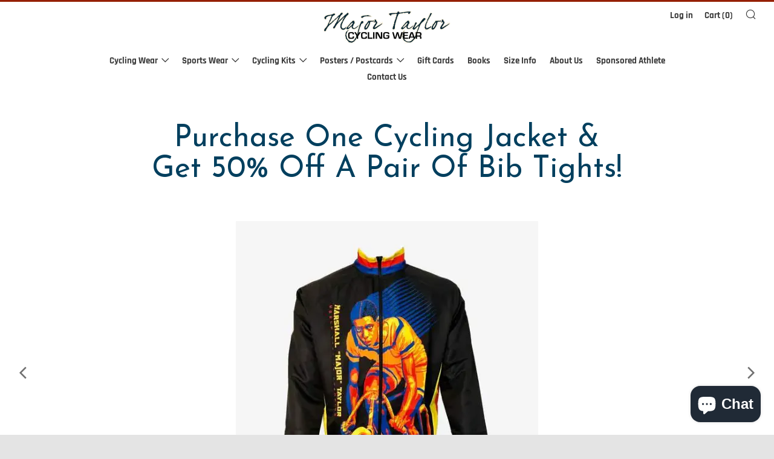

--- FILE ---
content_type: text/html; charset=utf-8
request_url: https://majortaylor.us/pages/october-cycling-jacket-bib-tights-deal
body_size: 25706
content:
<!doctype html>
<!--[if IE 8]><html class="no-js lt-ie9" lang="en"> <![endif]-->
<!--[if IE 9 ]><html class="ie9 no-js" lang="en"> <![endif]-->
<!--[if (gt IE 9)|!(IE)]><!--> <html class="no-js" lang="en"> <!--<![endif]-->
<head>
  <!-- Google Tag Manager -->
<script>(function(w,d,s,l,i){w[l]=w[l]||[];w[l].push({'gtm.start':
new Date().getTime(),event:'gtm.js'});var f=d.getElementsByTagName(s)[0],
j=d.createElement(s),dl=l!='dataLayer'?'&l='+l:'';j.async=true;j.src=
'https://www.googletagmanager.com/gtm.js?id='+i+dl;f.parentNode.insertBefore(j,f);
})(window,document,'script','dataLayer','GTM-M693KJZ');</script>
<!-- End Google Tag Manager -->
  	<meta charset="utf-8">
  	<meta http-equiv="X-UA-Compatible" content="IE=edge,chrome=1">
  	<meta name="viewport" content="width=device-width, initial-scale=1.0, height=device-height, minimum-scale=1.0, user-scalable=0">
  	<meta name="theme-color" content="#951f00">
  	<link rel="canonical" href="https://majortaylor.us/pages/october-cycling-jacket-bib-tights-deal">

	<!-- Network optimisations -->
<link rel="preconnect" href="https://cdn.shopify.com" crossorigin>
<link rel="preconnect" href="https://v.shopify.com" crossorigin>
<link rel="preconnect" href="https://fonts.shopifycdn.com" crossorigin>
<link rel="preconnect" href="https://productreviews.shopifycdn.com" crossorigin>
<link rel="preconnect" href="https://ajax.googleapis.com" crossorigin>


  	
	    <link rel="shortcut icon" href="//majortaylor.us/cdn/shop/files/MajorTaylorB_Side_32x32.jpg?v=1613722200" type="image/png">
	

  	<!-- Title and description ================================================== -->
  	<title>
  	Cycling Jacket &amp; Bib Tights Deals | Major Taylor Cycling Wear
  	</title>
  	
  		<meta name="description" content="Purchase one cycling jacket and get 50% off a pair of bib tights. View all deals and cycling wear items for Major Taylor">
  	

  	<!-- /snippets/social-meta-tags.liquid -->




<meta property="og:site_name" content="Major Taylor Cycling Wear">
<meta property="og:url" content="https://majortaylor.us/pages/october-cycling-jacket-bib-tights-deal">
<meta property="og:title" content="Cycling Jacket &amp; Bib Tights Deals | Major Taylor Cycling Wear">
<meta property="og:type" content="website">
<meta property="og:description" content="Purchase one cycling jacket and get 50% off a pair of bib tights. View all deals and cycling wear items for Major Taylor">

<meta property="og:image" content="http://majortaylor.us/cdn/shop/files/MajorTaylor-2x3-label-OFFIC-LIC-SIGN-NO-BYLINE-J_1_1200x1200.jpg?v=1613747108">
<meta property="og:image:secure_url" content="https://majortaylor.us/cdn/shop/files/MajorTaylor-2x3-label-OFFIC-LIC-SIGN-NO-BYLINE-J_1_1200x1200.jpg?v=1613747108">


<meta name="twitter:card" content="summary_large_image">
<meta name="twitter:title" content="Cycling Jacket &amp; Bib Tights Deals | Major Taylor Cycling Wear">
<meta name="twitter:description" content="Purchase one cycling jacket and get 50% off a pair of bib tights. View all deals and cycling wear items for Major Taylor">


  	<!-- JS before CSSOM =================================================== -->
  	<script type="text/javascript">
		theme = {};
		theme.t = {};
		theme.map = {};
		theme.cart_ajax = false;
		theme.multiple_currencies = false;
	</script>
  	<script src="//majortaylor.us/cdn/shop/t/4/assets/lazysizes.min.js?v=9040863095426301011578324009" async="async"></script>
  	<script src="//majortaylor.us/cdn/shop/t/4/assets/vendor.min.js?v=103277308200244563341578324013" defer="defer"></script>
  	<script src="//majortaylor.us/cdn/shop/t/4/assets/ajax-cart.min.js?v=103526534864238182001578324018" defer="defer"></script>

  	<!-- CSS ================================================== -->
	  <style>
	@font-face {
  font-family: Rajdhani;
  font-weight: 700;
  font-style: normal;
  src: url("//majortaylor.us/cdn/fonts/rajdhani/rajdhani_n7.25ad6e7387a0b32c9dea8f240076d23b3c06600c.woff2") format("woff2"),
       url("//majortaylor.us/cdn/fonts/rajdhani/rajdhani_n7.18863849438078b0774e5b61305b5af2ee109180.woff") format("woff");
}

	@font-face {
  font-family: Rajdhani;
  font-weight: 400;
  font-style: normal;
  src: url("//majortaylor.us/cdn/fonts/rajdhani/rajdhani_n4.d75f91cce12eba565fc1d8812afb871b8c06c1ae.woff2") format("woff2"),
       url("//majortaylor.us/cdn/fonts/rajdhani/rajdhani_n4.ba569c8777ef4155de7312c47f1ecce577234039.woff") format("woff");
}




</style>

	<link rel="stylesheet" href="//majortaylor.us/cdn/shop/t/4/assets/theme-critical.scss.css?v=123550759051670003041759259757">

	<link rel="preload" href="//majortaylor.us/cdn/shop/t/4/assets/theme.scss.css?v=96469423472727457591759259758" as="style" onload="this.onload=null;this.rel='stylesheet'">
	<noscript><link rel="stylesheet" href="//majortaylor.us/cdn/shop/t/4/assets/theme.scss.css?v=96469423472727457591759259758"></noscript>
	<script>
		/*! loadCSS rel=preload polyfill. [c]2017 Filament Group, Inc. MIT License */
		(function(w){"use strict";if(!w.loadCSS){w.loadCSS=function(){}}var rp=loadCSS.relpreload={};rp.support=(function(){var ret;try{ret=w.document.createElement("link").relList.supports("preload")}catch(e){ret=false}return function(){return ret}})();rp.bindMediaToggle=function(link){var finalMedia=link.media||"all";function enableStylesheet(){if(link.addEventListener){link.removeEventListener("load",enableStylesheet)}else if(link.attachEvent){link.detachEvent("onload",enableStylesheet)}link.setAttribute("onload",null);link.media=finalMedia}if(link.addEventListener){link.addEventListener("load",enableStylesheet)}else if(link.attachEvent){link.attachEvent("onload",enableStylesheet)}setTimeout(function(){link.rel="stylesheet";link.media="only x"});setTimeout(enableStylesheet,3000)};rp.poly=function(){if(rp.support()){return}var links=w.document.getElementsByTagName("link");for(var i=0;i<links.length;i+=1){var link=links[i];if(link.rel==="preload"&&link.getAttribute("as")==="style"&&!link.getAttribute("data-loadcss")){link.setAttribute("data-loadcss",true);rp.bindMediaToggle(link)}}};if(!rp.support()){rp.poly();var run=w.setInterval(rp.poly,500);if(w.addEventListener){w.addEventListener("load",function(){rp.poly();w.clearInterval(run)})}else if(w.attachEvent){w.attachEvent("onload",function(){rp.poly();w.clearInterval(run)})}}if(typeof exports!=="undefined"){exports.loadCSS=loadCSS}else{w.loadCSS=loadCSS}}(typeof global!=="undefined"?global:this));
	</script>


	<!-- JS after CSSOM=================================================== -->
  	<script src="//majortaylor.us/cdn/shop/t/4/assets/theme.min.js?v=36445700784309941191578324012" defer="defer"></script>
  	<script src="//majortaylor.us/cdn/shop/t/4/assets/custom.js?v=152733329445290166911578324001" defer="defer"></script>

  	
		<script src="//majortaylor.us/cdn/shop/t/4/assets/scrollreveal.min.js?v=160788058297944495001578324010"></script>
	
  	

	<!-- Header hook for plugins ================================================== -->
  	<script>window.performance && window.performance.mark && window.performance.mark('shopify.content_for_header.start');</script><meta name="google-site-verification" content="d5AI1K70uOJ7VdbFzt3O29JzU8uqIzovuxVwleOWV8w">
<meta id="shopify-digital-wallet" name="shopify-digital-wallet" content="/8554741841/digital_wallets/dialog">
<meta name="shopify-checkout-api-token" content="14713fbc3923884b413f0c390bae6db4">
<script async="async" src="/checkouts/internal/preloads.js?locale=en-US"></script>
<link rel="preconnect" href="https://shop.app" crossorigin="anonymous">
<script async="async" src="https://shop.app/checkouts/internal/preloads.js?locale=en-US&shop_id=8554741841" crossorigin="anonymous"></script>
<script id="apple-pay-shop-capabilities" type="application/json">{"shopId":8554741841,"countryCode":"US","currencyCode":"USD","merchantCapabilities":["supports3DS"],"merchantId":"gid:\/\/shopify\/Shop\/8554741841","merchantName":"Major Taylor Cycling Wear","requiredBillingContactFields":["postalAddress","email"],"requiredShippingContactFields":["postalAddress","email"],"shippingType":"shipping","supportedNetworks":["visa","masterCard","amex","discover","elo","jcb"],"total":{"type":"pending","label":"Major Taylor Cycling Wear","amount":"1.00"},"shopifyPaymentsEnabled":true,"supportsSubscriptions":true}</script>
<script id="shopify-features" type="application/json">{"accessToken":"14713fbc3923884b413f0c390bae6db4","betas":["rich-media-storefront-analytics"],"domain":"majortaylor.us","predictiveSearch":true,"shopId":8554741841,"locale":"en"}</script>
<script>var Shopify = Shopify || {};
Shopify.shop = "major-taylor.myshopify.com";
Shopify.locale = "en";
Shopify.currency = {"active":"USD","rate":"1.0"};
Shopify.country = "US";
Shopify.theme = {"name":"FFW-1\/6\/20","id":80595877969,"schema_name":"Venue","schema_version":"4.2.0","theme_store_id":836,"role":"main"};
Shopify.theme.handle = "null";
Shopify.theme.style = {"id":null,"handle":null};
Shopify.cdnHost = "majortaylor.us/cdn";
Shopify.routes = Shopify.routes || {};
Shopify.routes.root = "/";</script>
<script type="module">!function(o){(o.Shopify=o.Shopify||{}).modules=!0}(window);</script>
<script>!function(o){function n(){var o=[];function n(){o.push(Array.prototype.slice.apply(arguments))}return n.q=o,n}var t=o.Shopify=o.Shopify||{};t.loadFeatures=n(),t.autoloadFeatures=n()}(window);</script>
<script>
  window.ShopifyPay = window.ShopifyPay || {};
  window.ShopifyPay.apiHost = "shop.app\/pay";
  window.ShopifyPay.redirectState = null;
</script>
<script id="shop-js-analytics" type="application/json">{"pageType":"page"}</script>
<script defer="defer" async type="module" src="//majortaylor.us/cdn/shopifycloud/shop-js/modules/v2/client.init-shop-cart-sync_BT-GjEfc.en.esm.js"></script>
<script defer="defer" async type="module" src="//majortaylor.us/cdn/shopifycloud/shop-js/modules/v2/chunk.common_D58fp_Oc.esm.js"></script>
<script defer="defer" async type="module" src="//majortaylor.us/cdn/shopifycloud/shop-js/modules/v2/chunk.modal_xMitdFEc.esm.js"></script>
<script type="module">
  await import("//majortaylor.us/cdn/shopifycloud/shop-js/modules/v2/client.init-shop-cart-sync_BT-GjEfc.en.esm.js");
await import("//majortaylor.us/cdn/shopifycloud/shop-js/modules/v2/chunk.common_D58fp_Oc.esm.js");
await import("//majortaylor.us/cdn/shopifycloud/shop-js/modules/v2/chunk.modal_xMitdFEc.esm.js");

  window.Shopify.SignInWithShop?.initShopCartSync?.({"fedCMEnabled":true,"windoidEnabled":true});

</script>
<script>
  window.Shopify = window.Shopify || {};
  if (!window.Shopify.featureAssets) window.Shopify.featureAssets = {};
  window.Shopify.featureAssets['shop-js'] = {"shop-cart-sync":["modules/v2/client.shop-cart-sync_DZOKe7Ll.en.esm.js","modules/v2/chunk.common_D58fp_Oc.esm.js","modules/v2/chunk.modal_xMitdFEc.esm.js"],"init-fed-cm":["modules/v2/client.init-fed-cm_B6oLuCjv.en.esm.js","modules/v2/chunk.common_D58fp_Oc.esm.js","modules/v2/chunk.modal_xMitdFEc.esm.js"],"shop-cash-offers":["modules/v2/client.shop-cash-offers_D2sdYoxE.en.esm.js","modules/v2/chunk.common_D58fp_Oc.esm.js","modules/v2/chunk.modal_xMitdFEc.esm.js"],"shop-login-button":["modules/v2/client.shop-login-button_QeVjl5Y3.en.esm.js","modules/v2/chunk.common_D58fp_Oc.esm.js","modules/v2/chunk.modal_xMitdFEc.esm.js"],"pay-button":["modules/v2/client.pay-button_DXTOsIq6.en.esm.js","modules/v2/chunk.common_D58fp_Oc.esm.js","modules/v2/chunk.modal_xMitdFEc.esm.js"],"shop-button":["modules/v2/client.shop-button_DQZHx9pm.en.esm.js","modules/v2/chunk.common_D58fp_Oc.esm.js","modules/v2/chunk.modal_xMitdFEc.esm.js"],"avatar":["modules/v2/client.avatar_BTnouDA3.en.esm.js"],"init-windoid":["modules/v2/client.init-windoid_CR1B-cfM.en.esm.js","modules/v2/chunk.common_D58fp_Oc.esm.js","modules/v2/chunk.modal_xMitdFEc.esm.js"],"init-shop-for-new-customer-accounts":["modules/v2/client.init-shop-for-new-customer-accounts_C_vY_xzh.en.esm.js","modules/v2/client.shop-login-button_QeVjl5Y3.en.esm.js","modules/v2/chunk.common_D58fp_Oc.esm.js","modules/v2/chunk.modal_xMitdFEc.esm.js"],"init-shop-email-lookup-coordinator":["modules/v2/client.init-shop-email-lookup-coordinator_BI7n9ZSv.en.esm.js","modules/v2/chunk.common_D58fp_Oc.esm.js","modules/v2/chunk.modal_xMitdFEc.esm.js"],"init-shop-cart-sync":["modules/v2/client.init-shop-cart-sync_BT-GjEfc.en.esm.js","modules/v2/chunk.common_D58fp_Oc.esm.js","modules/v2/chunk.modal_xMitdFEc.esm.js"],"shop-toast-manager":["modules/v2/client.shop-toast-manager_DiYdP3xc.en.esm.js","modules/v2/chunk.common_D58fp_Oc.esm.js","modules/v2/chunk.modal_xMitdFEc.esm.js"],"init-customer-accounts":["modules/v2/client.init-customer-accounts_D9ZNqS-Q.en.esm.js","modules/v2/client.shop-login-button_QeVjl5Y3.en.esm.js","modules/v2/chunk.common_D58fp_Oc.esm.js","modules/v2/chunk.modal_xMitdFEc.esm.js"],"init-customer-accounts-sign-up":["modules/v2/client.init-customer-accounts-sign-up_iGw4briv.en.esm.js","modules/v2/client.shop-login-button_QeVjl5Y3.en.esm.js","modules/v2/chunk.common_D58fp_Oc.esm.js","modules/v2/chunk.modal_xMitdFEc.esm.js"],"shop-follow-button":["modules/v2/client.shop-follow-button_CqMgW2wH.en.esm.js","modules/v2/chunk.common_D58fp_Oc.esm.js","modules/v2/chunk.modal_xMitdFEc.esm.js"],"checkout-modal":["modules/v2/client.checkout-modal_xHeaAweL.en.esm.js","modules/v2/chunk.common_D58fp_Oc.esm.js","modules/v2/chunk.modal_xMitdFEc.esm.js"],"shop-login":["modules/v2/client.shop-login_D91U-Q7h.en.esm.js","modules/v2/chunk.common_D58fp_Oc.esm.js","modules/v2/chunk.modal_xMitdFEc.esm.js"],"lead-capture":["modules/v2/client.lead-capture_BJmE1dJe.en.esm.js","modules/v2/chunk.common_D58fp_Oc.esm.js","modules/v2/chunk.modal_xMitdFEc.esm.js"],"payment-terms":["modules/v2/client.payment-terms_Ci9AEqFq.en.esm.js","modules/v2/chunk.common_D58fp_Oc.esm.js","modules/v2/chunk.modal_xMitdFEc.esm.js"]};
</script>
<script>(function() {
  var isLoaded = false;
  function asyncLoad() {
    if (isLoaded) return;
    isLoaded = true;
    var urls = ["https:\/\/d23dclunsivw3h.cloudfront.net\/redirect-app.js?shop=major-taylor.myshopify.com"];
    for (var i = 0; i < urls.length; i++) {
      var s = document.createElement('script');
      s.type = 'text/javascript';
      s.async = true;
      s.src = urls[i];
      var x = document.getElementsByTagName('script')[0];
      x.parentNode.insertBefore(s, x);
    }
  };
  if(window.attachEvent) {
    window.attachEvent('onload', asyncLoad);
  } else {
    window.addEventListener('load', asyncLoad, false);
  }
})();</script>
<script id="__st">var __st={"a":8554741841,"offset":-18000,"reqid":"07a3c7c2-685e-4a96-8553-57bedeaab2c3-1769528254","pageurl":"majortaylor.us\/pages\/october-cycling-jacket-bib-tights-deal","s":"pages-81266737233","u":"0dc18099e438","p":"page","rtyp":"page","rid":81266737233};</script>
<script>window.ShopifyPaypalV4VisibilityTracking = true;</script>
<script id="captcha-bootstrap">!function(){'use strict';const t='contact',e='account',n='new_comment',o=[[t,t],['blogs',n],['comments',n],[t,'customer']],c=[[e,'customer_login'],[e,'guest_login'],[e,'recover_customer_password'],[e,'create_customer']],r=t=>t.map((([t,e])=>`form[action*='/${t}']:not([data-nocaptcha='true']) input[name='form_type'][value='${e}']`)).join(','),a=t=>()=>t?[...document.querySelectorAll(t)].map((t=>t.form)):[];function s(){const t=[...o],e=r(t);return a(e)}const i='password',u='form_key',d=['recaptcha-v3-token','g-recaptcha-response','h-captcha-response',i],f=()=>{try{return window.sessionStorage}catch{return}},m='__shopify_v',_=t=>t.elements[u];function p(t,e,n=!1){try{const o=window.sessionStorage,c=JSON.parse(o.getItem(e)),{data:r}=function(t){const{data:e,action:n}=t;return t[m]||n?{data:e,action:n}:{data:t,action:n}}(c);for(const[e,n]of Object.entries(r))t.elements[e]&&(t.elements[e].value=n);n&&o.removeItem(e)}catch(o){console.error('form repopulation failed',{error:o})}}const l='form_type',E='cptcha';function T(t){t.dataset[E]=!0}const w=window,h=w.document,L='Shopify',v='ce_forms',y='captcha';let A=!1;((t,e)=>{const n=(g='f06e6c50-85a8-45c8-87d0-21a2b65856fe',I='https://cdn.shopify.com/shopifycloud/storefront-forms-hcaptcha/ce_storefront_forms_captcha_hcaptcha.v1.5.2.iife.js',D={infoText:'Protected by hCaptcha',privacyText:'Privacy',termsText:'Terms'},(t,e,n)=>{const o=w[L][v],c=o.bindForm;if(c)return c(t,g,e,D).then(n);var r;o.q.push([[t,g,e,D],n]),r=I,A||(h.body.append(Object.assign(h.createElement('script'),{id:'captcha-provider',async:!0,src:r})),A=!0)});var g,I,D;w[L]=w[L]||{},w[L][v]=w[L][v]||{},w[L][v].q=[],w[L][y]=w[L][y]||{},w[L][y].protect=function(t,e){n(t,void 0,e),T(t)},Object.freeze(w[L][y]),function(t,e,n,w,h,L){const[v,y,A,g]=function(t,e,n){const i=e?o:[],u=t?c:[],d=[...i,...u],f=r(d),m=r(i),_=r(d.filter((([t,e])=>n.includes(e))));return[a(f),a(m),a(_),s()]}(w,h,L),I=t=>{const e=t.target;return e instanceof HTMLFormElement?e:e&&e.form},D=t=>v().includes(t);t.addEventListener('submit',(t=>{const e=I(t);if(!e)return;const n=D(e)&&!e.dataset.hcaptchaBound&&!e.dataset.recaptchaBound,o=_(e),c=g().includes(e)&&(!o||!o.value);(n||c)&&t.preventDefault(),c&&!n&&(function(t){try{if(!f())return;!function(t){const e=f();if(!e)return;const n=_(t);if(!n)return;const o=n.value;o&&e.removeItem(o)}(t);const e=Array.from(Array(32),(()=>Math.random().toString(36)[2])).join('');!function(t,e){_(t)||t.append(Object.assign(document.createElement('input'),{type:'hidden',name:u})),t.elements[u].value=e}(t,e),function(t,e){const n=f();if(!n)return;const o=[...t.querySelectorAll(`input[type='${i}']`)].map((({name:t})=>t)),c=[...d,...o],r={};for(const[a,s]of new FormData(t).entries())c.includes(a)||(r[a]=s);n.setItem(e,JSON.stringify({[m]:1,action:t.action,data:r}))}(t,e)}catch(e){console.error('failed to persist form',e)}}(e),e.submit())}));const S=(t,e)=>{t&&!t.dataset[E]&&(n(t,e.some((e=>e===t))),T(t))};for(const o of['focusin','change'])t.addEventListener(o,(t=>{const e=I(t);D(e)&&S(e,y())}));const B=e.get('form_key'),M=e.get(l),P=B&&M;t.addEventListener('DOMContentLoaded',(()=>{const t=y();if(P)for(const e of t)e.elements[l].value===M&&p(e,B);[...new Set([...A(),...v().filter((t=>'true'===t.dataset.shopifyCaptcha))])].forEach((e=>S(e,t)))}))}(h,new URLSearchParams(w.location.search),n,t,e,['guest_login'])})(!0,!0)}();</script>
<script integrity="sha256-4kQ18oKyAcykRKYeNunJcIwy7WH5gtpwJnB7kiuLZ1E=" data-source-attribution="shopify.loadfeatures" defer="defer" src="//majortaylor.us/cdn/shopifycloud/storefront/assets/storefront/load_feature-a0a9edcb.js" crossorigin="anonymous"></script>
<script crossorigin="anonymous" defer="defer" src="//majortaylor.us/cdn/shopifycloud/storefront/assets/shopify_pay/storefront-65b4c6d7.js?v=20250812"></script>
<script data-source-attribution="shopify.dynamic_checkout.dynamic.init">var Shopify=Shopify||{};Shopify.PaymentButton=Shopify.PaymentButton||{isStorefrontPortableWallets:!0,init:function(){window.Shopify.PaymentButton.init=function(){};var t=document.createElement("script");t.src="https://majortaylor.us/cdn/shopifycloud/portable-wallets/latest/portable-wallets.en.js",t.type="module",document.head.appendChild(t)}};
</script>
<script data-source-attribution="shopify.dynamic_checkout.buyer_consent">
  function portableWalletsHideBuyerConsent(e){var t=document.getElementById("shopify-buyer-consent"),n=document.getElementById("shopify-subscription-policy-button");t&&n&&(t.classList.add("hidden"),t.setAttribute("aria-hidden","true"),n.removeEventListener("click",e))}function portableWalletsShowBuyerConsent(e){var t=document.getElementById("shopify-buyer-consent"),n=document.getElementById("shopify-subscription-policy-button");t&&n&&(t.classList.remove("hidden"),t.removeAttribute("aria-hidden"),n.addEventListener("click",e))}window.Shopify?.PaymentButton&&(window.Shopify.PaymentButton.hideBuyerConsent=portableWalletsHideBuyerConsent,window.Shopify.PaymentButton.showBuyerConsent=portableWalletsShowBuyerConsent);
</script>
<script data-source-attribution="shopify.dynamic_checkout.cart.bootstrap">document.addEventListener("DOMContentLoaded",(function(){function t(){return document.querySelector("shopify-accelerated-checkout-cart, shopify-accelerated-checkout")}if(t())Shopify.PaymentButton.init();else{new MutationObserver((function(e,n){t()&&(Shopify.PaymentButton.init(),n.disconnect())})).observe(document.body,{childList:!0,subtree:!0})}}));
</script>
<link id="shopify-accelerated-checkout-styles" rel="stylesheet" media="screen" href="https://majortaylor.us/cdn/shopifycloud/portable-wallets/latest/accelerated-checkout-backwards-compat.css" crossorigin="anonymous">
<style id="shopify-accelerated-checkout-cart">
        #shopify-buyer-consent {
  margin-top: 1em;
  display: inline-block;
  width: 100%;
}

#shopify-buyer-consent.hidden {
  display: none;
}

#shopify-subscription-policy-button {
  background: none;
  border: none;
  padding: 0;
  text-decoration: underline;
  font-size: inherit;
  cursor: pointer;
}

#shopify-subscription-policy-button::before {
  box-shadow: none;
}

      </style>

<script>window.performance && window.performance.mark && window.performance.mark('shopify.content_for_header.end');</script>
    <!-- Global site tag (gtag.js) - Google Ads: 654652916 -->
<script async src="https://www.googletagmanager.com/gtag/js?id=AW-654652916"></script>
<script>
  window.dataLayer = window.dataLayer || [];
  function gtag(){dataLayer.push(arguments);}
  gtag('js', new Date());
  gtag('config', 'AW-654652916');
</script>
  <meta name="google-site-verification" content="-21htGEeAtOTgiyEYy1UCJtefgzX4205cow7SgFF4Ts" />
<link href="//majortaylor.us/cdn/shop/t/4/assets/ndnapps-album.css?v=89000789285257881531592839552" rel="stylesheet" type="text/css" media="all" />

  <!-- "snippets/shogun-head.liquid" was not rendered, the associated app was uninstalled -->
  <!-- Global site tag (gtag.js) - Google AdWords: 470537825 -->
<script async src="https://www.googletagmanager.com/gtag/js?id=AW-470537825"></script>
<script>
  window.dataLayer = window.dataLayer || [];
  function gtag(){dataLayer.push(arguments);}
  gtag('js', new Date());

  gtag('config', 'AW-470537825');
</script>
<script src="https://cdn.shopify.com/extensions/e8878072-2f6b-4e89-8082-94b04320908d/inbox-1254/assets/inbox-chat-loader.js" type="text/javascript" defer="defer"></script>
<link href="https://monorail-edge.shopifysvc.com" rel="dns-prefetch">
<script>(function(){if ("sendBeacon" in navigator && "performance" in window) {try {var session_token_from_headers = performance.getEntriesByType('navigation')[0].serverTiming.find(x => x.name == '_s').description;} catch {var session_token_from_headers = undefined;}var session_cookie_matches = document.cookie.match(/_shopify_s=([^;]*)/);var session_token_from_cookie = session_cookie_matches && session_cookie_matches.length === 2 ? session_cookie_matches[1] : "";var session_token = session_token_from_headers || session_token_from_cookie || "";function handle_abandonment_event(e) {var entries = performance.getEntries().filter(function(entry) {return /monorail-edge.shopifysvc.com/.test(entry.name);});if (!window.abandonment_tracked && entries.length === 0) {window.abandonment_tracked = true;var currentMs = Date.now();var navigation_start = performance.timing.navigationStart;var payload = {shop_id: 8554741841,url: window.location.href,navigation_start,duration: currentMs - navigation_start,session_token,page_type: "page"};window.navigator.sendBeacon("https://monorail-edge.shopifysvc.com/v1/produce", JSON.stringify({schema_id: "online_store_buyer_site_abandonment/1.1",payload: payload,metadata: {event_created_at_ms: currentMs,event_sent_at_ms: currentMs}}));}}window.addEventListener('pagehide', handle_abandonment_event);}}());</script>
<script id="web-pixels-manager-setup">(function e(e,d,r,n,o){if(void 0===o&&(o={}),!Boolean(null===(a=null===(i=window.Shopify)||void 0===i?void 0:i.analytics)||void 0===a?void 0:a.replayQueue)){var i,a;window.Shopify=window.Shopify||{};var t=window.Shopify;t.analytics=t.analytics||{};var s=t.analytics;s.replayQueue=[],s.publish=function(e,d,r){return s.replayQueue.push([e,d,r]),!0};try{self.performance.mark("wpm:start")}catch(e){}var l=function(){var e={modern:/Edge?\/(1{2}[4-9]|1[2-9]\d|[2-9]\d{2}|\d{4,})\.\d+(\.\d+|)|Firefox\/(1{2}[4-9]|1[2-9]\d|[2-9]\d{2}|\d{4,})\.\d+(\.\d+|)|Chrom(ium|e)\/(9{2}|\d{3,})\.\d+(\.\d+|)|(Maci|X1{2}).+ Version\/(15\.\d+|(1[6-9]|[2-9]\d|\d{3,})\.\d+)([,.]\d+|)( \(\w+\)|)( Mobile\/\w+|) Safari\/|Chrome.+OPR\/(9{2}|\d{3,})\.\d+\.\d+|(CPU[ +]OS|iPhone[ +]OS|CPU[ +]iPhone|CPU IPhone OS|CPU iPad OS)[ +]+(15[._]\d+|(1[6-9]|[2-9]\d|\d{3,})[._]\d+)([._]\d+|)|Android:?[ /-](13[3-9]|1[4-9]\d|[2-9]\d{2}|\d{4,})(\.\d+|)(\.\d+|)|Android.+Firefox\/(13[5-9]|1[4-9]\d|[2-9]\d{2}|\d{4,})\.\d+(\.\d+|)|Android.+Chrom(ium|e)\/(13[3-9]|1[4-9]\d|[2-9]\d{2}|\d{4,})\.\d+(\.\d+|)|SamsungBrowser\/([2-9]\d|\d{3,})\.\d+/,legacy:/Edge?\/(1[6-9]|[2-9]\d|\d{3,})\.\d+(\.\d+|)|Firefox\/(5[4-9]|[6-9]\d|\d{3,})\.\d+(\.\d+|)|Chrom(ium|e)\/(5[1-9]|[6-9]\d|\d{3,})\.\d+(\.\d+|)([\d.]+$|.*Safari\/(?![\d.]+ Edge\/[\d.]+$))|(Maci|X1{2}).+ Version\/(10\.\d+|(1[1-9]|[2-9]\d|\d{3,})\.\d+)([,.]\d+|)( \(\w+\)|)( Mobile\/\w+|) Safari\/|Chrome.+OPR\/(3[89]|[4-9]\d|\d{3,})\.\d+\.\d+|(CPU[ +]OS|iPhone[ +]OS|CPU[ +]iPhone|CPU IPhone OS|CPU iPad OS)[ +]+(10[._]\d+|(1[1-9]|[2-9]\d|\d{3,})[._]\d+)([._]\d+|)|Android:?[ /-](13[3-9]|1[4-9]\d|[2-9]\d{2}|\d{4,})(\.\d+|)(\.\d+|)|Mobile Safari.+OPR\/([89]\d|\d{3,})\.\d+\.\d+|Android.+Firefox\/(13[5-9]|1[4-9]\d|[2-9]\d{2}|\d{4,})\.\d+(\.\d+|)|Android.+Chrom(ium|e)\/(13[3-9]|1[4-9]\d|[2-9]\d{2}|\d{4,})\.\d+(\.\d+|)|Android.+(UC? ?Browser|UCWEB|U3)[ /]?(15\.([5-9]|\d{2,})|(1[6-9]|[2-9]\d|\d{3,})\.\d+)\.\d+|SamsungBrowser\/(5\.\d+|([6-9]|\d{2,})\.\d+)|Android.+MQ{2}Browser\/(14(\.(9|\d{2,})|)|(1[5-9]|[2-9]\d|\d{3,})(\.\d+|))(\.\d+|)|K[Aa][Ii]OS\/(3\.\d+|([4-9]|\d{2,})\.\d+)(\.\d+|)/},d=e.modern,r=e.legacy,n=navigator.userAgent;return n.match(d)?"modern":n.match(r)?"legacy":"unknown"}(),u="modern"===l?"modern":"legacy",c=(null!=n?n:{modern:"",legacy:""})[u],f=function(e){return[e.baseUrl,"/wpm","/b",e.hashVersion,"modern"===e.buildTarget?"m":"l",".js"].join("")}({baseUrl:d,hashVersion:r,buildTarget:u}),m=function(e){var d=e.version,r=e.bundleTarget,n=e.surface,o=e.pageUrl,i=e.monorailEndpoint;return{emit:function(e){var a=e.status,t=e.errorMsg,s=(new Date).getTime(),l=JSON.stringify({metadata:{event_sent_at_ms:s},events:[{schema_id:"web_pixels_manager_load/3.1",payload:{version:d,bundle_target:r,page_url:o,status:a,surface:n,error_msg:t},metadata:{event_created_at_ms:s}}]});if(!i)return console&&console.warn&&console.warn("[Web Pixels Manager] No Monorail endpoint provided, skipping logging."),!1;try{return self.navigator.sendBeacon.bind(self.navigator)(i,l)}catch(e){}var u=new XMLHttpRequest;try{return u.open("POST",i,!0),u.setRequestHeader("Content-Type","text/plain"),u.send(l),!0}catch(e){return console&&console.warn&&console.warn("[Web Pixels Manager] Got an unhandled error while logging to Monorail."),!1}}}}({version:r,bundleTarget:l,surface:e.surface,pageUrl:self.location.href,monorailEndpoint:e.monorailEndpoint});try{o.browserTarget=l,function(e){var d=e.src,r=e.async,n=void 0===r||r,o=e.onload,i=e.onerror,a=e.sri,t=e.scriptDataAttributes,s=void 0===t?{}:t,l=document.createElement("script"),u=document.querySelector("head"),c=document.querySelector("body");if(l.async=n,l.src=d,a&&(l.integrity=a,l.crossOrigin="anonymous"),s)for(var f in s)if(Object.prototype.hasOwnProperty.call(s,f))try{l.dataset[f]=s[f]}catch(e){}if(o&&l.addEventListener("load",o),i&&l.addEventListener("error",i),u)u.appendChild(l);else{if(!c)throw new Error("Did not find a head or body element to append the script");c.appendChild(l)}}({src:f,async:!0,onload:function(){if(!function(){var e,d;return Boolean(null===(d=null===(e=window.Shopify)||void 0===e?void 0:e.analytics)||void 0===d?void 0:d.initialized)}()){var d=window.webPixelsManager.init(e)||void 0;if(d){var r=window.Shopify.analytics;r.replayQueue.forEach((function(e){var r=e[0],n=e[1],o=e[2];d.publishCustomEvent(r,n,o)})),r.replayQueue=[],r.publish=d.publishCustomEvent,r.visitor=d.visitor,r.initialized=!0}}},onerror:function(){return m.emit({status:"failed",errorMsg:"".concat(f," has failed to load")})},sri:function(e){var d=/^sha384-[A-Za-z0-9+/=]+$/;return"string"==typeof e&&d.test(e)}(c)?c:"",scriptDataAttributes:o}),m.emit({status:"loading"})}catch(e){m.emit({status:"failed",errorMsg:(null==e?void 0:e.message)||"Unknown error"})}}})({shopId: 8554741841,storefrontBaseUrl: "https://majortaylor.us",extensionsBaseUrl: "https://extensions.shopifycdn.com/cdn/shopifycloud/web-pixels-manager",monorailEndpoint: "https://monorail-edge.shopifysvc.com/unstable/produce_batch",surface: "storefront-renderer",enabledBetaFlags: ["2dca8a86"],webPixelsConfigList: [{"id":"103972945","configuration":"{\"pixel_id\":\"963655637771033\",\"pixel_type\":\"facebook_pixel\",\"metaapp_system_user_token\":\"-\"}","eventPayloadVersion":"v1","runtimeContext":"OPEN","scriptVersion":"ca16bc87fe92b6042fbaa3acc2fbdaa6","type":"APP","apiClientId":2329312,"privacyPurposes":["ANALYTICS","MARKETING","SALE_OF_DATA"],"dataSharingAdjustments":{"protectedCustomerApprovalScopes":["read_customer_address","read_customer_email","read_customer_name","read_customer_personal_data","read_customer_phone"]}},{"id":"86048849","eventPayloadVersion":"v1","runtimeContext":"LAX","scriptVersion":"1","type":"CUSTOM","privacyPurposes":["ANALYTICS"],"name":"Google Analytics tag (migrated)"},{"id":"shopify-app-pixel","configuration":"{}","eventPayloadVersion":"v1","runtimeContext":"STRICT","scriptVersion":"0450","apiClientId":"shopify-pixel","type":"APP","privacyPurposes":["ANALYTICS","MARKETING"]},{"id":"shopify-custom-pixel","eventPayloadVersion":"v1","runtimeContext":"LAX","scriptVersion":"0450","apiClientId":"shopify-pixel","type":"CUSTOM","privacyPurposes":["ANALYTICS","MARKETING"]}],isMerchantRequest: false,initData: {"shop":{"name":"Major Taylor Cycling Wear","paymentSettings":{"currencyCode":"USD"},"myshopifyDomain":"major-taylor.myshopify.com","countryCode":"US","storefrontUrl":"https:\/\/majortaylor.us"},"customer":null,"cart":null,"checkout":null,"productVariants":[],"purchasingCompany":null},},"https://majortaylor.us/cdn","fcfee988w5aeb613cpc8e4bc33m6693e112",{"modern":"","legacy":""},{"shopId":"8554741841","storefrontBaseUrl":"https:\/\/majortaylor.us","extensionBaseUrl":"https:\/\/extensions.shopifycdn.com\/cdn\/shopifycloud\/web-pixels-manager","surface":"storefront-renderer","enabledBetaFlags":"[\"2dca8a86\"]","isMerchantRequest":"false","hashVersion":"fcfee988w5aeb613cpc8e4bc33m6693e112","publish":"custom","events":"[[\"page_viewed\",{}]]"});</script><script>
  window.ShopifyAnalytics = window.ShopifyAnalytics || {};
  window.ShopifyAnalytics.meta = window.ShopifyAnalytics.meta || {};
  window.ShopifyAnalytics.meta.currency = 'USD';
  var meta = {"page":{"pageType":"page","resourceType":"page","resourceId":81266737233,"requestId":"07a3c7c2-685e-4a96-8553-57bedeaab2c3-1769528254"}};
  for (var attr in meta) {
    window.ShopifyAnalytics.meta[attr] = meta[attr];
  }
</script>
<script class="analytics">
  (function () {
    var customDocumentWrite = function(content) {
      var jquery = null;

      if (window.jQuery) {
        jquery = window.jQuery;
      } else if (window.Checkout && window.Checkout.$) {
        jquery = window.Checkout.$;
      }

      if (jquery) {
        jquery('body').append(content);
      }
    };

    var hasLoggedConversion = function(token) {
      if (token) {
        return document.cookie.indexOf('loggedConversion=' + token) !== -1;
      }
      return false;
    }

    var setCookieIfConversion = function(token) {
      if (token) {
        var twoMonthsFromNow = new Date(Date.now());
        twoMonthsFromNow.setMonth(twoMonthsFromNow.getMonth() + 2);

        document.cookie = 'loggedConversion=' + token + '; expires=' + twoMonthsFromNow;
      }
    }

    var trekkie = window.ShopifyAnalytics.lib = window.trekkie = window.trekkie || [];
    if (trekkie.integrations) {
      return;
    }
    trekkie.methods = [
      'identify',
      'page',
      'ready',
      'track',
      'trackForm',
      'trackLink'
    ];
    trekkie.factory = function(method) {
      return function() {
        var args = Array.prototype.slice.call(arguments);
        args.unshift(method);
        trekkie.push(args);
        return trekkie;
      };
    };
    for (var i = 0; i < trekkie.methods.length; i++) {
      var key = trekkie.methods[i];
      trekkie[key] = trekkie.factory(key);
    }
    trekkie.load = function(config) {
      trekkie.config = config || {};
      trekkie.config.initialDocumentCookie = document.cookie;
      var first = document.getElementsByTagName('script')[0];
      var script = document.createElement('script');
      script.type = 'text/javascript';
      script.onerror = function(e) {
        var scriptFallback = document.createElement('script');
        scriptFallback.type = 'text/javascript';
        scriptFallback.onerror = function(error) {
                var Monorail = {
      produce: function produce(monorailDomain, schemaId, payload) {
        var currentMs = new Date().getTime();
        var event = {
          schema_id: schemaId,
          payload: payload,
          metadata: {
            event_created_at_ms: currentMs,
            event_sent_at_ms: currentMs
          }
        };
        return Monorail.sendRequest("https://" + monorailDomain + "/v1/produce", JSON.stringify(event));
      },
      sendRequest: function sendRequest(endpointUrl, payload) {
        // Try the sendBeacon API
        if (window && window.navigator && typeof window.navigator.sendBeacon === 'function' && typeof window.Blob === 'function' && !Monorail.isIos12()) {
          var blobData = new window.Blob([payload], {
            type: 'text/plain'
          });

          if (window.navigator.sendBeacon(endpointUrl, blobData)) {
            return true;
          } // sendBeacon was not successful

        } // XHR beacon

        var xhr = new XMLHttpRequest();

        try {
          xhr.open('POST', endpointUrl);
          xhr.setRequestHeader('Content-Type', 'text/plain');
          xhr.send(payload);
        } catch (e) {
          console.log(e);
        }

        return false;
      },
      isIos12: function isIos12() {
        return window.navigator.userAgent.lastIndexOf('iPhone; CPU iPhone OS 12_') !== -1 || window.navigator.userAgent.lastIndexOf('iPad; CPU OS 12_') !== -1;
      }
    };
    Monorail.produce('monorail-edge.shopifysvc.com',
      'trekkie_storefront_load_errors/1.1',
      {shop_id: 8554741841,
      theme_id: 80595877969,
      app_name: "storefront",
      context_url: window.location.href,
      source_url: "//majortaylor.us/cdn/s/trekkie.storefront.a804e9514e4efded663580eddd6991fcc12b5451.min.js"});

        };
        scriptFallback.async = true;
        scriptFallback.src = '//majortaylor.us/cdn/s/trekkie.storefront.a804e9514e4efded663580eddd6991fcc12b5451.min.js';
        first.parentNode.insertBefore(scriptFallback, first);
      };
      script.async = true;
      script.src = '//majortaylor.us/cdn/s/trekkie.storefront.a804e9514e4efded663580eddd6991fcc12b5451.min.js';
      first.parentNode.insertBefore(script, first);
    };
    trekkie.load(
      {"Trekkie":{"appName":"storefront","development":false,"defaultAttributes":{"shopId":8554741841,"isMerchantRequest":null,"themeId":80595877969,"themeCityHash":"18141220905734704060","contentLanguage":"en","currency":"USD","eventMetadataId":"2b1c059f-c25b-4269-950b-5481fd014f72"},"isServerSideCookieWritingEnabled":true,"monorailRegion":"shop_domain","enabledBetaFlags":["65f19447"]},"Session Attribution":{},"S2S":{"facebookCapiEnabled":true,"source":"trekkie-storefront-renderer","apiClientId":580111}}
    );

    var loaded = false;
    trekkie.ready(function() {
      if (loaded) return;
      loaded = true;

      window.ShopifyAnalytics.lib = window.trekkie;

      var originalDocumentWrite = document.write;
      document.write = customDocumentWrite;
      try { window.ShopifyAnalytics.merchantGoogleAnalytics.call(this); } catch(error) {};
      document.write = originalDocumentWrite;

      window.ShopifyAnalytics.lib.page(null,{"pageType":"page","resourceType":"page","resourceId":81266737233,"requestId":"07a3c7c2-685e-4a96-8553-57bedeaab2c3-1769528254","shopifyEmitted":true});

      var match = window.location.pathname.match(/checkouts\/(.+)\/(thank_you|post_purchase)/)
      var token = match? match[1]: undefined;
      if (!hasLoggedConversion(token)) {
        setCookieIfConversion(token);
        
      }
    });


        var eventsListenerScript = document.createElement('script');
        eventsListenerScript.async = true;
        eventsListenerScript.src = "//majortaylor.us/cdn/shopifycloud/storefront/assets/shop_events_listener-3da45d37.js";
        document.getElementsByTagName('head')[0].appendChild(eventsListenerScript);

})();</script>
  <script>
  if (!window.ga || (window.ga && typeof window.ga !== 'function')) {
    window.ga = function ga() {
      (window.ga.q = window.ga.q || []).push(arguments);
      if (window.Shopify && window.Shopify.analytics && typeof window.Shopify.analytics.publish === 'function') {
        window.Shopify.analytics.publish("ga_stub_called", {}, {sendTo: "google_osp_migration"});
      }
      console.error("Shopify's Google Analytics stub called with:", Array.from(arguments), "\nSee https://help.shopify.com/manual/promoting-marketing/pixels/pixel-migration#google for more information.");
    };
    if (window.Shopify && window.Shopify.analytics && typeof window.Shopify.analytics.publish === 'function') {
      window.Shopify.analytics.publish("ga_stub_initialized", {}, {sendTo: "google_osp_migration"});
    }
  }
</script>
<script
  defer
  src="https://majortaylor.us/cdn/shopifycloud/perf-kit/shopify-perf-kit-3.0.4.min.js"
  data-application="storefront-renderer"
  data-shop-id="8554741841"
  data-render-region="gcp-us-east1"
  data-page-type="page"
  data-theme-instance-id="80595877969"
  data-theme-name="Venue"
  data-theme-version="4.2.0"
  data-monorail-region="shop_domain"
  data-resource-timing-sampling-rate="10"
  data-shs="true"
  data-shs-beacon="true"
  data-shs-export-with-fetch="true"
  data-shs-logs-sample-rate="1"
  data-shs-beacon-endpoint="https://majortaylor.us/api/collect"
></script>
</head>

<body id="cycling-jacket-amp-bib-tights-deals-major-taylor-cycling-wear" class="template-page" data-anim-fade="true" data-anim-load="true" data-anim-interval-style="fade_down" data-anim-zoom="true" data-anim-interval="true">
	<script type="text/javascript">
		//loading class for animations
		document.body.className += ' ' + 'js-theme-loading';
		setTimeout(function(){
			document.body.className = document.body.className.replace('js-theme-loading','js-theme-loaded');
		}, 300);
	</script>
  <!-- Google Tag Manager (noscript) -->
<noscript><iframe src="https://www.googletagmanager.com/ns.html?id=GTM-M693KJZ"
height="0" width="0" style="display:none;visibility:hidden"></iframe></noscript>
<!-- End Google Tag Manager (noscript) -->

	<div class="page-transition"></div>

	<div class="page-container">
		<div id="shopify-section-mobile-drawer" class="shopify-section js-section__mobile-draw"><style>
.mobile-draw,
.mobile-draw .mfp-close {
    background-color: #f5f5f5;
}
.mobile-draw__currency {
    background-color: #e8e8e8;   
}
</style>

<div class="mobile-draw mobile-draw--dark js-menu-draw mfp-hide">

    

    <div class="mobile-draw__wrapper">    

        <nav class="mobile-draw__nav mobile-nav">
            <ul class="mobile-nav__items o-list-bare">

                
                    
                    <li class="mobile-nav__item mobile-nav__item--sub" aria-has-popup="true" aria-expanded="false" aria-controls="mobile-sub-1">
                        <a href="#mobile-sub-1" class="mobile-nav__link mobile-nav__link--sub js-toggle-trigger">Cycling Wear</a>

                        
                            <div class="mobile-nav__sub js-toggle-target" id="mobile-sub-1">
                                <ul class="mobile-nav__sub__items o-list-bare">
                                    
                                    
                                        <li class="mobile-nav__sub__item mobile-nav__sub__item--sub" aria-has-popup="true" aria-expanded="false" aria-controls="mobile-sub-t-1-1">
                                            <a href="#mobile-sub-t-1-1" class="mobile-nav__sub__link mobile-nav__sub__link--t js-toggle-trigger">Jerseys</a>

                                            
                                                <div class="mobile-nav__sub-t js-toggle-target" id="mobile-sub-t-1-1">
                                                    <ul class="mobile-nav__sub-t__items o-list-bare">
                                                        
                                                        
                                                            <li class="mobile-nav__sub-t__item">
                                                                <a href="/products/major-taylor-1899" class="mobile-nav__sub-t__link">Major Taylor 1899.</a>
                                                            </li>
                                                        
                                                            <li class="mobile-nav__sub-t__item">
                                                                <a href="/products/american-cyclist-world-champion" class="mobile-nav__sub-t__link">Major Taylor World Champion</a>
                                                            </li>
                                                        
                                                            <li class="mobile-nav__sub-t__item">
                                                                <a href="/products/black-cyclone" class="mobile-nav__sub-t__link">Major Taylor Black Cyclone</a>
                                                            </li>
                                                        
                                                            <li class="mobile-nav__sub-t__item">
                                                                <a href="/products/sportsmanship" class="mobile-nav__sub-t__link">Major Taylor Sportsmanship</a>
                                                            </li>
                                                        
                                                            <li class="mobile-nav__sub-t__item">
                                                                <a href="/products/nairobi-short-sleeve-jersey" class="mobile-nav__sub-t__link">Major Taylor Cycling Club Nairobi</a>
                                                            </li>
                                                        
                                                            <li class="mobile-nav__sub-t__item">
                                                                <a href="/products/sau" class="mobile-nav__sub-t__link">SAU Cycling Team</a>
                                                            </li>
                                                        
                                                            <li class="mobile-nav__sub-t__item">
                                                                <a href="/products/team-jamaica-short-sleeve-jersey" class="mobile-nav__sub-t__link">Team Jamaica</a>
                                                            </li>
                                                        
                                                            <li class="mobile-nav__sub-t__item">
                                                                <a href="/products/conquering-lion-cycling-club-jersey" class="mobile-nav__sub-t__link">Conquering Lion</a>
                                                            </li>
                                                        
                                                            <li class="mobile-nav__sub-t__item">
                                                                <a href="/products/gimme-3-feet" class="mobile-nav__sub-t__link">Gimme 3 Feet</a>
                                                            </li>
                                                        
                                                            <li class="mobile-nav__sub-t__item">
                                                                <a href="/products/yaybikes" class="mobile-nav__sub-t__link">Yay Bikes!</a>
                                                            </li>
                                                        

                                                    </ul>
                                                </div>
                                            

                                        </li>
                                    
                                        <li class="mobile-nav__sub__item mobile-nav__sub__item--sub" aria-has-popup="true" aria-expanded="false" aria-controls="mobile-sub-t-1-2">
                                            <a href="#mobile-sub-t-1-2" class="mobile-nav__sub__link mobile-nav__sub__link--t js-toggle-trigger">Long Sleeve Jerseys</a>

                                            
                                                <div class="mobile-nav__sub-t js-toggle-target" id="mobile-sub-t-1-2">
                                                    <ul class="mobile-nav__sub-t__items o-list-bare">
                                                        
                                                        
                                                            <li class="mobile-nav__sub-t__item">
                                                                <a href="/products/1899-world-champion-long-sleeve-jersey" class="mobile-nav__sub-t__link">1899 Long Sleeve</a>
                                                            </li>
                                                        
                                                            <li class="mobile-nav__sub-t__item">
                                                                <a href="/products/black-cyclone-long-sleeve-jersey" class="mobile-nav__sub-t__link">Black Cyclone Long Sleeve</a>
                                                            </li>
                                                        

                                                    </ul>
                                                </div>
                                            

                                        </li>
                                    
                                        <li class="mobile-nav__sub__item mobile-nav__sub__item--sub" aria-has-popup="true" aria-expanded="false" aria-controls="mobile-sub-t-1-3">
                                            <a href="#mobile-sub-t-1-3" class="mobile-nav__sub__link mobile-nav__sub__link--t js-toggle-trigger">Bibs &amp; Shorts</a>

                                            
                                                <div class="mobile-nav__sub-t js-toggle-target" id="mobile-sub-t-1-3">
                                                    <ul class="mobile-nav__sub-t__items o-list-bare">
                                                        
                                                        
                                                            <li class="mobile-nav__sub-t__item">
                                                                <a href="/products/1899-world-champion-bib-shorts" class="mobile-nav__sub-t__link">1899 World Champion</a>
                                                            </li>
                                                        
                                                            <li class="mobile-nav__sub-t__item">
                                                                <a href="/products/world-champion-bibs" class="mobile-nav__sub-t__link">World Champion</a>
                                                            </li>
                                                        
                                                            <li class="mobile-nav__sub-t__item">
                                                                <a href="/products/black-cyclone-shorts-bibs" class="mobile-nav__sub-t__link">Black Cyclone</a>
                                                            </li>
                                                        
                                                            <li class="mobile-nav__sub-t__item">
                                                                <a href="/products/sportsmanship-shorts-bibs" class="mobile-nav__sub-t__link">Sportsmanship</a>
                                                            </li>
                                                        
                                                            <li class="mobile-nav__sub-t__item">
                                                                <a href="/products/nairobi-bib-shorts" class="mobile-nav__sub-t__link">Nairobi</a>
                                                            </li>
                                                        
                                                            <li class="mobile-nav__sub-t__item">
                                                                <a href="/products/team-jamaica-bib-shorts" class="mobile-nav__sub-t__link">Team Jamaica</a>
                                                            </li>
                                                        
                                                            <li class="mobile-nav__sub-t__item">
                                                                <a href="/products/sau-bibs" class="mobile-nav__sub-t__link">SAU Cycling Team</a>
                                                            </li>
                                                        

                                                    </ul>
                                                </div>
                                            

                                        </li>
                                    
                                        <li class="mobile-nav__sub__item mobile-nav__sub__item--sub" aria-has-popup="true" aria-expanded="false" aria-controls="mobile-sub-t-1-4">
                                            <a href="#mobile-sub-t-1-4" class="mobile-nav__sub__link mobile-nav__sub__link--t js-toggle-trigger">Bib Tights</a>

                                            
                                                <div class="mobile-nav__sub-t js-toggle-target" id="mobile-sub-t-1-4">
                                                    <ul class="mobile-nav__sub-t__items o-list-bare">
                                                        
                                                        
                                                            <li class="mobile-nav__sub-t__item">
                                                                <a href="/products/1899-world-champion-bib-tights" class="mobile-nav__sub-t__link">1899 World Champion</a>
                                                            </li>
                                                        
                                                            <li class="mobile-nav__sub-t__item">
                                                                <a href="/products/world-champion-tights" class="mobile-nav__sub-t__link">World Champion</a>
                                                            </li>
                                                        
                                                            <li class="mobile-nav__sub-t__item">
                                                                <a href="/products/black-cyclone-tights" class="mobile-nav__sub-t__link">Black Cyclone</a>
                                                            </li>
                                                        
                                                            <li class="mobile-nav__sub-t__item">
                                                                <a href="/products/sportsmanship-tights" class="mobile-nav__sub-t__link">Sportsmanship</a>
                                                            </li>
                                                        

                                                    </ul>
                                                </div>
                                            

                                        </li>
                                    
                                        <li class="mobile-nav__sub__item mobile-nav__sub__item--sub" aria-has-popup="true" aria-expanded="false" aria-controls="mobile-sub-t-1-5">
                                            <a href="#mobile-sub-t-1-5" class="mobile-nav__sub__link mobile-nav__sub__link--t js-toggle-trigger">Cycling Jackets</a>

                                            
                                                <div class="mobile-nav__sub-t js-toggle-target" id="mobile-sub-t-1-5">
                                                    <ul class="mobile-nav__sub-t__items o-list-bare">
                                                        
                                                        
                                                            <li class="mobile-nav__sub-t__item">
                                                                <a href="/products/1899-world-champion-wind-jacket" class="mobile-nav__sub-t__link">1899 World Champion</a>
                                                            </li>
                                                        
                                                            <li class="mobile-nav__sub-t__item">
                                                                <a href="/products/american-cyclist-world-champion-jacket" class="mobile-nav__sub-t__link">World Champion</a>
                                                            </li>
                                                        
                                                            <li class="mobile-nav__sub-t__item">
                                                                <a href="/products/black-cyclone-jacket" class="mobile-nav__sub-t__link">Black Cyclone</a>
                                                            </li>
                                                        
                                                            <li class="mobile-nav__sub-t__item">
                                                                <a href="/products/sportsmanship-jacket" class="mobile-nav__sub-t__link">Sportsmanship</a>
                                                            </li>
                                                        
                                                            <li class="mobile-nav__sub-t__item">
                                                                <a href="/products/saint-augustine-university-cycling-team-jacket" class="mobile-nav__sub-t__link">SAU Cycling Team</a>
                                                            </li>
                                                        
                                                            <li class="mobile-nav__sub-t__item">
                                                                <a href="/products/major-taylor-high-visibility" class="mobile-nav__sub-t__link">High Visibility</a>
                                                            </li>
                                                        
                                                            <li class="mobile-nav__sub-t__item">
                                                                <a href="/products/gimme-3-feet-jacket" class="mobile-nav__sub-t__link">Gimme 3 Feet</a>
                                                            </li>
                                                        

                                                    </ul>
                                                </div>
                                            

                                        </li>
                                    
                                        <li class="mobile-nav__sub__item mobile-nav__sub__item--sub" aria-has-popup="true" aria-expanded="false" aria-controls="mobile-sub-t-1-6">
                                            <a href="#mobile-sub-t-1-6" class="mobile-nav__sub__link mobile-nav__sub__link--t js-toggle-trigger">Cycling Caps</a>

                                            
                                                <div class="mobile-nav__sub-t js-toggle-target" id="mobile-sub-t-1-6">
                                                    <ul class="mobile-nav__sub-t__items o-list-bare">
                                                        
                                                        
                                                            <li class="mobile-nav__sub-t__item">
                                                                <a href="/products/1899-world-champion-cycling-cap" class="mobile-nav__sub-t__link">1899  Cap</a>
                                                            </li>
                                                        
                                                            <li class="mobile-nav__sub-t__item">
                                                                <a href="/products/cycling-cap" class="mobile-nav__sub-t__link">World Champion Cap</a>
                                                            </li>
                                                        
                                                            <li class="mobile-nav__sub-t__item">
                                                                <a href="/products/black-cyclone-cap" class="mobile-nav__sub-t__link">Black Cyclone Cap</a>
                                                            </li>
                                                        
                                                            <li class="mobile-nav__sub-t__item">
                                                                <a href="/products/sportsmanship-cap" class="mobile-nav__sub-t__link">Sportsmanship Cap</a>
                                                            </li>
                                                        
                                                            <li class="mobile-nav__sub-t__item">
                                                                <a href="/products/saint-augustine-university-cycling-team-cap" class="mobile-nav__sub-t__link">SAU Cycling Team</a>
                                                            </li>
                                                        
                                                            <li class="mobile-nav__sub-t__item">
                                                                <a href="/products/major-taylor-racing" class="mobile-nav__sub-t__link">Ball Caps</a>
                                                            </li>
                                                        

                                                    </ul>
                                                </div>
                                            

                                        </li>
                                    
                                </ul>
                            </div>
                        
                    </li>
                
                    
                    <li class="mobile-nav__item mobile-nav__item--sub" aria-has-popup="true" aria-expanded="false" aria-controls="mobile-sub-2">
                        <a href="#mobile-sub-2" class="mobile-nav__link mobile-nav__link--sub js-toggle-trigger">Sports Wear</a>

                        
                            <div class="mobile-nav__sub js-toggle-target" id="mobile-sub-2">
                                <ul class="mobile-nav__sub__items o-list-bare">
                                    
                                    
                                        <li class="mobile-nav__sub__item mobile-nav__sub__item--sub" aria-has-popup="true" aria-expanded="false" aria-controls="mobile-sub-t-2-1">
                                            <a href="#mobile-sub-t-2-1" class="mobile-nav__sub__link mobile-nav__sub__link--t js-toggle-trigger">Major Taylor Hoodies</a>

                                            
                                                <div class="mobile-nav__sub-t js-toggle-target" id="mobile-sub-t-2-1">
                                                    <ul class="mobile-nav__sub-t__items o-list-bare">
                                                        
                                                        
                                                            <li class="mobile-nav__sub-t__item">
                                                                <a href="https://majortaylor.us/products/hoodies?variant=32898815361105" class="mobile-nav__sub-t__link">Ivory White</a>
                                                            </li>
                                                        
                                                            <li class="mobile-nav__sub-t__item">
                                                                <a href="https://majortaylor.us/products/hoodies?variant=32898815328337" class="mobile-nav__sub-t__link">Jet Black</a>
                                                            </li>
                                                        

                                                    </ul>
                                                </div>
                                            

                                        </li>
                                    
                                        <li class="mobile-nav__sub__item mobile-nav__sub__item--sub" aria-has-popup="true" aria-expanded="false" aria-controls="mobile-sub-t-2-2">
                                            <a href="#mobile-sub-t-2-2" class="mobile-nav__sub__link mobile-nav__sub__link--t js-toggle-trigger">T-Shirts</a>

                                            
                                                <div class="mobile-nav__sub-t js-toggle-target" id="mobile-sub-t-2-2">
                                                    <ul class="mobile-nav__sub-t__items o-list-bare">
                                                        
                                                        
                                                            <li class="mobile-nav__sub-t__item">
                                                                <a href="/products/official-major-taylor-t-shirt" class="mobile-nav__sub-t__link">Major Taylor Forward</a>
                                                            </li>
                                                        
                                                            <li class="mobile-nav__sub-t__item">
                                                                <a href="/products/major-taylor-reflection" class="mobile-nav__sub-t__link">Major Taylor Reflection</a>
                                                            </li>
                                                        

                                                    </ul>
                                                </div>
                                            

                                        </li>
                                    
                                        <li class="mobile-nav__sub__item mobile-nav__sub__item--sub" aria-has-popup="true" aria-expanded="false" aria-controls="mobile-sub-t-2-3">
                                            <a href="#mobile-sub-t-2-3" class="mobile-nav__sub__link mobile-nav__sub__link--t js-toggle-trigger">Ball Caps</a>

                                            
                                                <div class="mobile-nav__sub-t js-toggle-target" id="mobile-sub-t-2-3">
                                                    <ul class="mobile-nav__sub-t__items o-list-bare">
                                                        
                                                        
                                                            <li class="mobile-nav__sub-t__item">
                                                                <a href="/products/major-taylor-racing" class="mobile-nav__sub-t__link">Major Taylor Racing</a>
                                                            </li>
                                                        
                                                            <li class="mobile-nav__sub-t__item">
                                                                <a href="/products/major-taylor-respect" class="mobile-nav__sub-t__link">Major Taylor Respect</a>
                                                            </li>
                                                        
                                                            <li class="mobile-nav__sub-t__item">
                                                                <a href="/products/mt-logo" class="mobile-nav__sub-t__link">Major Taylor MT Logo</a>
                                                            </li>
                                                        

                                                    </ul>
                                                </div>
                                            

                                        </li>
                                    
                                </ul>
                            </div>
                        
                    </li>
                
                    
                    <li class="mobile-nav__item mobile-nav__item--sub" aria-has-popup="true" aria-expanded="false" aria-controls="mobile-sub-3">
                        <a href="#mobile-sub-3" class="mobile-nav__link mobile-nav__link--sub js-toggle-trigger">Cycling Kits</a>

                        
                            <div class="mobile-nav__sub js-toggle-target" id="mobile-sub-3">
                                <ul class="mobile-nav__sub__items o-list-bare">
                                    
                                    
                                        <li class="mobile-nav__sub__item" aria-has-popup="true" aria-expanded="false" aria-controls="mobile-sub-t-3-1">
                                            <a href="/collections/1899-world-champion" class="mobile-nav__sub__link">All 1899 World Champion</a>

                                            

                                        </li>
                                    
                                        <li class="mobile-nav__sub__item" aria-has-popup="true" aria-expanded="false" aria-controls="mobile-sub-t-3-2">
                                            <a href="/collections/american" class="mobile-nav__sub__link">All World Champion</a>

                                            

                                        </li>
                                    
                                        <li class="mobile-nav__sub__item" aria-has-popup="true" aria-expanded="false" aria-controls="mobile-sub-t-3-3">
                                            <a href="/collections/cyclone" class="mobile-nav__sub__link">All Black Cyclone</a>

                                            

                                        </li>
                                    
                                        <li class="mobile-nav__sub__item" aria-has-popup="true" aria-expanded="false" aria-controls="mobile-sub-t-3-4">
                                            <a href="/collections/sportsmanship" class="mobile-nav__sub__link">All Sportsmanship</a>

                                            

                                        </li>
                                    
                                        <li class="mobile-nav__sub__item" aria-has-popup="true" aria-expanded="false" aria-controls="mobile-sub-t-3-5">
                                            <a href="/collections/major-taylor-cycling-club-of-nairobi" class="mobile-nav__sub__link">All Cycling Club of Nairobi</a>

                                            

                                        </li>
                                    
                                        <li class="mobile-nav__sub__item" aria-has-popup="true" aria-expanded="false" aria-controls="mobile-sub-t-3-6">
                                            <a href="/collections/team-jamaica" class="mobile-nav__sub__link">All Team Jamaica</a>

                                            

                                        </li>
                                    
                                        <li class="mobile-nav__sub__item" aria-has-popup="true" aria-expanded="false" aria-controls="mobile-sub-t-3-7">
                                            <a href="/collections/saint-augustine-university" class="mobile-nav__sub__link">All SAU Cycling Team</a>

                                            

                                        </li>
                                    
                                </ul>
                            </div>
                        
                    </li>
                
                    
                    <li class="mobile-nav__item mobile-nav__item--sub" aria-has-popup="true" aria-expanded="false" aria-controls="mobile-sub-4">
                        <a href="#mobile-sub-4" class="mobile-nav__link mobile-nav__link--sub js-toggle-trigger">Posters / Postcards</a>

                        
                            <div class="mobile-nav__sub js-toggle-target" id="mobile-sub-4">
                                <ul class="mobile-nav__sub__items o-list-bare">
                                    
                                    
                                        <li class="mobile-nav__sub__item" aria-has-popup="true" aria-expanded="false" aria-controls="mobile-sub-t-4-1">
                                            <a href="/products/major-taylor-posters" class="mobile-nav__sub__link">Posters</a>

                                            

                                        </li>
                                    
                                        <li class="mobile-nav__sub__item" aria-has-popup="true" aria-expanded="false" aria-controls="mobile-sub-t-4-2">
                                            <a href="/products/major-taylor-postcards" class="mobile-nav__sub__link">Postcards</a>

                                            

                                        </li>
                                    
                                </ul>
                            </div>
                        
                    </li>
                
                    
                    <li class="mobile-nav__item">
                        <a href="https://majortaylor.us/products/major-taylor-cycling-wear-gift-card" class="mobile-nav__link">Gift Cards</a>

                        
                    </li>
                
                    
                    <li class="mobile-nav__item">
                        <a href="/pages/books" class="mobile-nav__link">Books</a>

                        
                    </li>
                
                    
                    <li class="mobile-nav__item">
                        <a href="/pages/sizing-information" class="mobile-nav__link">Size Info</a>

                        
                    </li>
                
                    
                    <li class="mobile-nav__item">
                        <a href="/pages/our-story" class="mobile-nav__link">About Us</a>

                        
                    </li>
                
                    
                    <li class="mobile-nav__item">
                        <a href="/pages/sponsored-athlete" class="mobile-nav__link">Sponsored Athlete</a>

                        
                    </li>
                
                    
                    <li class="mobile-nav__item">
                        <a href="/pages/contact-us" class="mobile-nav__link">Contact Us</a>

                        
                    </li>
                

                
                    
                        <li class="mobile-nav__item">
                            <a href="/account/login" class="mobile-nav__link">Log in</a>
                        </li>
                    
                
            </ul>
        </nav>

        
            <div class="mobile-draw__search mobile-search">
                <form action="/search" method="get" class="mobile-search__form" role="search">
                    <input type="hidden" name="type" value="product,article,page">
                    <input type="search" name="q" class="mobile-search__input" value="" aria-label="Search our store..." placeholder="Search our store...">
                    <button type="submit" class="mobile-search__submit">
                        <i class="icon icon--search" aria-hidden="true"></i>
                        <span class="icon-fallback__text">Search</span>
                    </button>
                </form>
            </div>
        

        <div class="mobile-draw__footer mobile-footer">
            
                <div class="mobile-footer__contact">
                    
                        <h4 class="mobile-footer__title">Contact</h4>
                    
                    
                        <p class="mobile-footer__text"><a href="tel:4193047422" class="mobile-footer__text-link">4193047422</a></p>
                        
                    
                        <p class="mobile-footer__text"><a href="mailto:Majortaylorcyclingwear@gmail.com" class="mobile-footer__text-link">Majortaylorcyclingwear@gmail.com</a></p>
                    
                </div>
            
            
                <ul class="mobile-footer__social-items o-list-bare">
                    
                        <li class="mobile-footer__social-item">
                            <a href="https://www.facebook.com/majortaylor.us/" class="mobile-footer__social-link icon-fallback" target="_blank">
                                <i class="icon icon--facebook" aria-hidden="true"></i>
                                <span class="icon-fallback__text">Facebook</span>
                            </a>
                        </li>
                    
                    
                    
                    
                    
                    
                    
                    
                    
                    
                </ul>
            
        </div>

        
    
    </div>
</div>

</div>
		<div id="shopify-section-header" class="shopify-section js-section__header"><style type="text/css">
    .header, .header--mega .primary-nav .nav__sub-wrap {background-color: #ffffff}
    
    .header.js-header-sticky--fixed {border-bottom: 1px solid #e4e4e4}
    
    
    .header__logo {width: 210px}
    
    
</style> 



<header role="banner" id="top" class="header header--dark js-header header--not-sticky header--center header--stripe header--mega" data-section-id="header" data-section-type="header-section">

    
        <div class="header-stripe"></div>
    

    <div class="header__logo u-flex u-flex--middle u-flex--center">
        
            <div class="header__logo-wrapper js-main-logo" itemscope itemtype="http://schema.org/Organization">
        
            
                <a href="/" itemprop="url" class="header__logo-link animsition-link">
                    
                    <img src="//majortaylor.us/cdn/shop/files/MTCW-NO-WEB-NOBKGD_420x.png?v=1613791295" class="header__logo-img" alt="Major Taylor Cycling Wear" itemprop="logo">
                </a>
            
        
            </div>
        
    </div>

    <div class="header-trigger header-trigger--left mobile-draw-trigger-icon u-flex u-flex--middle js-mobile-draw-icon" style="display: none">
        <a href="#" class="header-trigger__link header-trigger__link--mobile js-mobile-draw-trigger icon-fallback">
            <i class="icon icon--menu" aria-hidden="true"></i>
            <span class="icon-fallback__text">Menu</span>
        </a>
    </div>
    
        <div class="header-trigger header-trigger--right search-draw-trigger-icon u-flex u-flex--middle js-search-draw-icon" style="display: none">
            <a href="/search" class="header-trigger__link header-trigger__link--search icon-fallback js-search-trigger js-no-transition">
                <i class="icon icon--search" aria-hidden="true"></i>
                <span class="icon-fallback__text">Search</span>
            </a>
        </div>
    
    <div class="header-trigger header-trigger--far-right cart-draw-trigger-icon u-flex u-flex--middle js-cart-draw-icon" style="display: none">
        <a href="/cart" class="header-trigger__link header-trigger__link--cart js-cart-trigger icon-fallback js-no-transition">
            <i class="icon icon--cart" aria-hidden="true"></i>
            <span class="icon-fallback__text">Cart</span>
        </a>
    </div>

    <div class="header-navs js-heaver-navs u-clearfix u-hidden@tab-down">
        
        <nav class="primary-nav header-navs__items js-primary-nav" role="navigation">
            <ul class="primary-nav__items">
                
                    
                    <li class="primary-nav__item primary-nav__item--sub js-header-sub-link" aria-has-popup="true" aria-expanded="false" aria-controls="sub-1">
                        <a href="/collections/all" class="primary-nav__link animsition-link nav__link--sub js-header-sub-link-a">Cycling Wear</a>

                        
                            <div class="nav__sub nav__sub--cta" id="sub-1">
                                <div class="nav__sub-wrap">
                                    
                                    <ul class="nav__sub__items nav__sub__items--6 o-list-bare">

                                        
                                            <li class="nav__sub__item nav__sub__item--sub js-header-sub-t-link" aria-has-popup="true" aria-expanded="false" aria-controls="sub-t-1-1">
                                                <a href="/collections/jerseys" class="nav__sub__link js-header-sub-t-a">Jerseys</a>

                                                 
                                                    <div class="nav__sub-t js-nav-sub-t" id="sub-t-1-1">
                                                        <div class="nav__sub-t-wrap"> 
                                                            <ul class="nav__sub-t__items o-list-bare">

                                                                
                                                                    <li class="nav__sub-t__item">
                                                                        <a href="/products/major-taylor-1899" class="nav__sub-t__link">Major Taylor 1899.</a>
                                                                    </li>
                                                                
                                                                    <li class="nav__sub-t__item">
                                                                        <a href="/products/american-cyclist-world-champion" class="nav__sub-t__link">Major Taylor World Champion</a>
                                                                    </li>
                                                                
                                                                    <li class="nav__sub-t__item">
                                                                        <a href="/products/black-cyclone" class="nav__sub-t__link">Major Taylor Black Cyclone</a>
                                                                    </li>
                                                                
                                                                    <li class="nav__sub-t__item">
                                                                        <a href="/products/sportsmanship" class="nav__sub-t__link">Major Taylor Sportsmanship</a>
                                                                    </li>
                                                                
                                                                    <li class="nav__sub-t__item">
                                                                        <a href="/products/nairobi-short-sleeve-jersey" class="nav__sub-t__link">Major Taylor Cycling Club Nairobi</a>
                                                                    </li>
                                                                
                                                                    <li class="nav__sub-t__item">
                                                                        <a href="/products/sau" class="nav__sub-t__link">SAU Cycling Team</a>
                                                                    </li>
                                                                
                                                                    <li class="nav__sub-t__item">
                                                                        <a href="/products/team-jamaica-short-sleeve-jersey" class="nav__sub-t__link">Team Jamaica</a>
                                                                    </li>
                                                                
                                                                    <li class="nav__sub-t__item">
                                                                        <a href="/products/conquering-lion-cycling-club-jersey" class="nav__sub-t__link">Conquering Lion</a>
                                                                    </li>
                                                                
                                                                    <li class="nav__sub-t__item">
                                                                        <a href="/products/gimme-3-feet" class="nav__sub-t__link">Gimme 3 Feet</a>
                                                                    </li>
                                                                
                                                                    <li class="nav__sub-t__item">
                                                                        <a href="/products/yaybikes" class="nav__sub-t__link">Yay Bikes!</a>
                                                                    </li>
                                                                

                                                            </ul>
                                                        </div>
                                                    </div>
                                                

                                            </li>
                                        
                                            <li class="nav__sub__item nav__sub__item--sub js-header-sub-t-link" aria-has-popup="true" aria-expanded="false" aria-controls="sub-t-1-2">
                                                <a href="/collections/long-sleeve-jerseys" class="nav__sub__link js-header-sub-t-a">Long Sleeve Jerseys</a>

                                                 
                                                    <div class="nav__sub-t js-nav-sub-t" id="sub-t-1-2">
                                                        <div class="nav__sub-t-wrap"> 
                                                            <ul class="nav__sub-t__items o-list-bare">

                                                                
                                                                    <li class="nav__sub-t__item">
                                                                        <a href="/products/1899-world-champion-long-sleeve-jersey" class="nav__sub-t__link">1899 Long Sleeve</a>
                                                                    </li>
                                                                
                                                                    <li class="nav__sub-t__item">
                                                                        <a href="/products/black-cyclone-long-sleeve-jersey" class="nav__sub-t__link">Black Cyclone Long Sleeve</a>
                                                                    </li>
                                                                

                                                            </ul>
                                                        </div>
                                                    </div>
                                                

                                            </li>
                                        
                                            <li class="nav__sub__item nav__sub__item--sub js-header-sub-t-link" aria-has-popup="true" aria-expanded="false" aria-controls="sub-t-1-3">
                                                <a href="/collections/bibs-shorts" class="nav__sub__link js-header-sub-t-a">Bibs &amp; Shorts</a>

                                                 
                                                    <div class="nav__sub-t js-nav-sub-t" id="sub-t-1-3">
                                                        <div class="nav__sub-t-wrap"> 
                                                            <ul class="nav__sub-t__items o-list-bare">

                                                                
                                                                    <li class="nav__sub-t__item">
                                                                        <a href="/products/1899-world-champion-bib-shorts" class="nav__sub-t__link">1899 World Champion</a>
                                                                    </li>
                                                                
                                                                    <li class="nav__sub-t__item">
                                                                        <a href="/products/world-champion-bibs" class="nav__sub-t__link">World Champion</a>
                                                                    </li>
                                                                
                                                                    <li class="nav__sub-t__item">
                                                                        <a href="/products/black-cyclone-shorts-bibs" class="nav__sub-t__link">Black Cyclone</a>
                                                                    </li>
                                                                
                                                                    <li class="nav__sub-t__item">
                                                                        <a href="/products/sportsmanship-shorts-bibs" class="nav__sub-t__link">Sportsmanship</a>
                                                                    </li>
                                                                
                                                                    <li class="nav__sub-t__item">
                                                                        <a href="/products/nairobi-bib-shorts" class="nav__sub-t__link">Nairobi</a>
                                                                    </li>
                                                                
                                                                    <li class="nav__sub-t__item">
                                                                        <a href="/products/team-jamaica-bib-shorts" class="nav__sub-t__link">Team Jamaica</a>
                                                                    </li>
                                                                
                                                                    <li class="nav__sub-t__item">
                                                                        <a href="/products/sau-bibs" class="nav__sub-t__link">SAU Cycling Team</a>
                                                                    </li>
                                                                

                                                            </ul>
                                                        </div>
                                                    </div>
                                                

                                            </li>
                                        
                                            <li class="nav__sub__item nav__sub__item--sub js-header-sub-t-link" aria-has-popup="true" aria-expanded="false" aria-controls="sub-t-1-4">
                                                <a href="/collections/bib-tights" class="nav__sub__link js-header-sub-t-a">Bib Tights</a>

                                                 
                                                    <div class="nav__sub-t js-nav-sub-t" id="sub-t-1-4">
                                                        <div class="nav__sub-t-wrap"> 
                                                            <ul class="nav__sub-t__items o-list-bare">

                                                                
                                                                    <li class="nav__sub-t__item">
                                                                        <a href="/products/1899-world-champion-bib-tights" class="nav__sub-t__link">1899 World Champion</a>
                                                                    </li>
                                                                
                                                                    <li class="nav__sub-t__item">
                                                                        <a href="/products/world-champion-tights" class="nav__sub-t__link">World Champion</a>
                                                                    </li>
                                                                
                                                                    <li class="nav__sub-t__item">
                                                                        <a href="/products/black-cyclone-tights" class="nav__sub-t__link">Black Cyclone</a>
                                                                    </li>
                                                                
                                                                    <li class="nav__sub-t__item">
                                                                        <a href="/products/sportsmanship-tights" class="nav__sub-t__link">Sportsmanship</a>
                                                                    </li>
                                                                

                                                            </ul>
                                                        </div>
                                                    </div>
                                                

                                            </li>
                                        
                                            <li class="nav__sub__item nav__sub__item--sub js-header-sub-t-link" aria-has-popup="true" aria-expanded="false" aria-controls="sub-t-1-5">
                                                <a href="/collections/jackets" class="nav__sub__link js-header-sub-t-a">Cycling Jackets</a>

                                                 
                                                    <div class="nav__sub-t js-nav-sub-t" id="sub-t-1-5">
                                                        <div class="nav__sub-t-wrap"> 
                                                            <ul class="nav__sub-t__items o-list-bare">

                                                                
                                                                    <li class="nav__sub-t__item">
                                                                        <a href="/products/1899-world-champion-wind-jacket" class="nav__sub-t__link">1899 World Champion</a>
                                                                    </li>
                                                                
                                                                    <li class="nav__sub-t__item">
                                                                        <a href="/products/american-cyclist-world-champion-jacket" class="nav__sub-t__link">World Champion</a>
                                                                    </li>
                                                                
                                                                    <li class="nav__sub-t__item">
                                                                        <a href="/products/black-cyclone-jacket" class="nav__sub-t__link">Black Cyclone</a>
                                                                    </li>
                                                                
                                                                    <li class="nav__sub-t__item">
                                                                        <a href="/products/sportsmanship-jacket" class="nav__sub-t__link">Sportsmanship</a>
                                                                    </li>
                                                                
                                                                    <li class="nav__sub-t__item">
                                                                        <a href="/products/saint-augustine-university-cycling-team-jacket" class="nav__sub-t__link">SAU Cycling Team</a>
                                                                    </li>
                                                                
                                                                    <li class="nav__sub-t__item">
                                                                        <a href="/products/major-taylor-high-visibility" class="nav__sub-t__link">High Visibility</a>
                                                                    </li>
                                                                
                                                                    <li class="nav__sub-t__item">
                                                                        <a href="/products/gimme-3-feet-jacket" class="nav__sub-t__link">Gimme 3 Feet</a>
                                                                    </li>
                                                                

                                                            </ul>
                                                        </div>
                                                    </div>
                                                

                                            </li>
                                        
                                            <li class="nav__sub__item nav__sub__item--sub js-header-sub-t-link" aria-has-popup="true" aria-expanded="false" aria-controls="sub-t-1-6">
                                                <a href="/collections/accessories" class="nav__sub__link js-header-sub-t-a">Cycling Caps</a>

                                                 
                                                    <div class="nav__sub-t js-nav-sub-t" id="sub-t-1-6">
                                                        <div class="nav__sub-t-wrap"> 
                                                            <ul class="nav__sub-t__items o-list-bare">

                                                                
                                                                    <li class="nav__sub-t__item">
                                                                        <a href="/products/1899-world-champion-cycling-cap" class="nav__sub-t__link">1899  Cap</a>
                                                                    </li>
                                                                
                                                                    <li class="nav__sub-t__item">
                                                                        <a href="/products/cycling-cap" class="nav__sub-t__link">World Champion Cap</a>
                                                                    </li>
                                                                
                                                                    <li class="nav__sub-t__item">
                                                                        <a href="/products/black-cyclone-cap" class="nav__sub-t__link">Black Cyclone Cap</a>
                                                                    </li>
                                                                
                                                                    <li class="nav__sub-t__item">
                                                                        <a href="/products/sportsmanship-cap" class="nav__sub-t__link">Sportsmanship Cap</a>
                                                                    </li>
                                                                
                                                                    <li class="nav__sub-t__item">
                                                                        <a href="/products/saint-augustine-university-cycling-team-cap" class="nav__sub-t__link">SAU Cycling Team</a>
                                                                    </li>
                                                                
                                                                    <li class="nav__sub-t__item">
                                                                        <a href="/products/major-taylor-racing" class="nav__sub-t__link">Ball Caps</a>
                                                                    </li>
                                                                

                                                            </ul>
                                                        </div>
                                                    </div>
                                                

                                            </li>
                                        

                                    </ul>

                                    
                                        
                                            <div class="nav__sub__cta">
                                                
                                                    
<img class="nav__sub__cta-image lazyload js"
                                                            src="//majortaylor.us/cdn/shop/files/20210207-IMG_8408_pp_2_300x.jpg?v=1644716716" 
                                                            data-src="//majortaylor.us/cdn/shop/files/20210207-IMG_8408_pp_2_{width}x.jpg?v=1644716716"
                                                            data-widths="[180, 360, 540, 720, 900]"
                                                            data-sizes="auto"
                                                            alt="">
                                                        <noscript>
                                                            <img class="nav__sub__cta-image"
                                                                src="//majortaylor.us/cdn/shop/files/20210207-IMG_8408_pp_2_720x.jpg?v=1644716716"
                                                                alt="">
                                                        </noscript>
                                                    
                                                
                                                
                                                    <h4 class="nav__sub__cta-title h5">Officially Licensed MAJOR TAYLOR Cycling Wear</h4>
                                                
                                                
                                                
                                            </div>
                                        
                                    

                                </div>
                            </div>
                        

                    </li>
                
                    
                    <li class="primary-nav__item primary-nav__item--sub js-header-sub-link" aria-has-popup="true" aria-expanded="false" aria-controls="sub-2">
                        <a href="/" class="primary-nav__link animsition-link nav__link--sub js-header-sub-link-a">Sports Wear</a>

                        
                            <div class="nav__sub nav__sub--cta" id="sub-2">
                                <div class="nav__sub-wrap">
                                    
                                    <ul class="nav__sub__items nav__sub__items--3 o-list-bare">

                                        
                                            <li class="nav__sub__item nav__sub__item--sub js-header-sub-t-link" aria-has-popup="true" aria-expanded="false" aria-controls="sub-t-2-1">
                                                <a href="/products/hoodies" class="nav__sub__link js-header-sub-t-a">Major Taylor Hoodies</a>

                                                 
                                                    <div class="nav__sub-t js-nav-sub-t" id="sub-t-2-1">
                                                        <div class="nav__sub-t-wrap"> 
                                                            <ul class="nav__sub-t__items o-list-bare">

                                                                
                                                                    <li class="nav__sub-t__item">
                                                                        <a href="https://majortaylor.us/products/hoodies?variant=32898815361105" class="nav__sub-t__link">Ivory White</a>
                                                                    </li>
                                                                
                                                                    <li class="nav__sub-t__item">
                                                                        <a href="https://majortaylor.us/products/hoodies?variant=32898815328337" class="nav__sub-t__link">Jet Black</a>
                                                                    </li>
                                                                

                                                            </ul>
                                                        </div>
                                                    </div>
                                                

                                            </li>
                                        
                                            <li class="nav__sub__item nav__sub__item--sub js-header-sub-t-link" aria-has-popup="true" aria-expanded="false" aria-controls="sub-t-2-2">
                                                <a href="/collections/t-shirts" class="nav__sub__link js-header-sub-t-a">T-Shirts</a>

                                                 
                                                    <div class="nav__sub-t js-nav-sub-t" id="sub-t-2-2">
                                                        <div class="nav__sub-t-wrap"> 
                                                            <ul class="nav__sub-t__items o-list-bare">

                                                                
                                                                    <li class="nav__sub-t__item">
                                                                        <a href="/products/official-major-taylor-t-shirt" class="nav__sub-t__link">Major Taylor Forward</a>
                                                                    </li>
                                                                
                                                                    <li class="nav__sub-t__item">
                                                                        <a href="/products/major-taylor-reflection" class="nav__sub-t__link">Major Taylor Reflection</a>
                                                                    </li>
                                                                

                                                            </ul>
                                                        </div>
                                                    </div>
                                                

                                            </li>
                                        
                                            <li class="nav__sub__item nav__sub__item--sub js-header-sub-t-link" aria-has-popup="true" aria-expanded="false" aria-controls="sub-t-2-3">
                                                <a href="/collections/ball-caps" class="nav__sub__link js-header-sub-t-a">Ball Caps</a>

                                                 
                                                    <div class="nav__sub-t js-nav-sub-t" id="sub-t-2-3">
                                                        <div class="nav__sub-t-wrap"> 
                                                            <ul class="nav__sub-t__items o-list-bare">

                                                                
                                                                    <li class="nav__sub-t__item">
                                                                        <a href="/products/major-taylor-racing" class="nav__sub-t__link">Major Taylor Racing</a>
                                                                    </li>
                                                                
                                                                    <li class="nav__sub-t__item">
                                                                        <a href="/products/major-taylor-respect" class="nav__sub-t__link">Major Taylor Respect</a>
                                                                    </li>
                                                                
                                                                    <li class="nav__sub-t__item">
                                                                        <a href="/products/mt-logo" class="nav__sub-t__link">Major Taylor MT Logo</a>
                                                                    </li>
                                                                

                                                            </ul>
                                                        </div>
                                                    </div>
                                                

                                            </li>
                                        

                                    </ul>

                                    
                                        
                                            <div class="nav__sub__cta">
                                                
                                                    
<img class="nav__sub__cta-image lazyload js"
                                                            src="//majortaylor.us/cdn/shop/files/20210207-IMG_8408_pp_2_300x.jpg?v=1644716716" 
                                                            data-src="//majortaylor.us/cdn/shop/files/20210207-IMG_8408_pp_2_{width}x.jpg?v=1644716716"
                                                            data-widths="[180, 360, 540, 720, 900]"
                                                            data-sizes="auto"
                                                            alt="">
                                                        <noscript>
                                                            <img class="nav__sub__cta-image"
                                                                src="//majortaylor.us/cdn/shop/files/20210207-IMG_8408_pp_2_720x.jpg?v=1644716716"
                                                                alt="">
                                                        </noscript>
                                                    
                                                
                                                
                                                    <h4 class="nav__sub__cta-title h5">Officially Licensed MAJOR TAYLOR Cycling Wear</h4>
                                                
                                                
                                                
                                            </div>
                                        
                                    

                                </div>
                            </div>
                        

                    </li>
                
                    
                    <li class="primary-nav__item primary-nav__item--sub js-header-sub-link" aria-has-popup="true" aria-expanded="false" aria-controls="sub-3">
                        <a href="/collections" class="primary-nav__link animsition-link nav__link--sub js-header-sub-link-a">Cycling Kits</a>

                        
                            <div class="nav__sub nav__sub--cta" id="sub-3">
                                <div class="nav__sub-wrap">
                                    
                                    <ul class="nav__sub__items nav__sub__items--7 nav__sub__items--single o-list-bare">

                                        
                                            <li class="nav__sub__item" aria-has-popup="true" aria-expanded="false" aria-controls="sub-t-3-1">
                                                <a href="/collections/1899-world-champion" class="nav__sub__link">All 1899 World Champion</a>

                                                

                                            </li>
                                        
                                            <li class="nav__sub__item" aria-has-popup="true" aria-expanded="false" aria-controls="sub-t-3-2">
                                                <a href="/collections/american" class="nav__sub__link">All World Champion</a>

                                                

                                            </li>
                                        
                                            <li class="nav__sub__item" aria-has-popup="true" aria-expanded="false" aria-controls="sub-t-3-3">
                                                <a href="/collections/cyclone" class="nav__sub__link">All Black Cyclone</a>

                                                

                                            </li>
                                        
                                            <li class="nav__sub__item" aria-has-popup="true" aria-expanded="false" aria-controls="sub-t-3-4">
                                                <a href="/collections/sportsmanship" class="nav__sub__link">All Sportsmanship</a>

                                                

                                            </li>
                                        
                                            <li class="nav__sub__item" aria-has-popup="true" aria-expanded="false" aria-controls="sub-t-3-5">
                                                <a href="/collections/major-taylor-cycling-club-of-nairobi" class="nav__sub__link">All Cycling Club of Nairobi</a>

                                                

                                            </li>
                                        
                                            <li class="nav__sub__item" aria-has-popup="true" aria-expanded="false" aria-controls="sub-t-3-6">
                                                <a href="/collections/team-jamaica" class="nav__sub__link">All Team Jamaica</a>

                                                

                                            </li>
                                        
                                            <li class="nav__sub__item" aria-has-popup="true" aria-expanded="false" aria-controls="sub-t-3-7">
                                                <a href="/collections/saint-augustine-university" class="nav__sub__link">All SAU Cycling Team</a>

                                                

                                            </li>
                                        

                                    </ul>

                                    
                                        
                                            <div class="nav__sub__cta">
                                                
                                                    
<img class="nav__sub__cta-image lazyload js"
                                                            src="//majortaylor.us/cdn/shop/files/20210207-IMG_8408_pp_2_300x.jpg?v=1644716716" 
                                                            data-src="//majortaylor.us/cdn/shop/files/20210207-IMG_8408_pp_2_{width}x.jpg?v=1644716716"
                                                            data-widths="[180, 360, 540, 720, 900]"
                                                            data-sizes="auto"
                                                            alt="">
                                                        <noscript>
                                                            <img class="nav__sub__cta-image"
                                                                src="//majortaylor.us/cdn/shop/files/20210207-IMG_8408_pp_2_720x.jpg?v=1644716716"
                                                                alt="">
                                                        </noscript>
                                                    
                                                
                                                
                                                    <h4 class="nav__sub__cta-title h5">Officially Licensed MAJOR TAYLOR Cycling Wear</h4>
                                                
                                                
                                                
                                            </div>
                                        
                                    

                                </div>
                            </div>
                        

                    </li>
                
                    
                    <li class="primary-nav__item primary-nav__item--sub js-header-sub-link" aria-has-popup="true" aria-expanded="false" aria-controls="sub-4">
                        <a href="/collections/posters-postcards" class="primary-nav__link animsition-link nav__link--sub js-header-sub-link-a">Posters / Postcards</a>

                        
                            <div class="nav__sub nav__sub--cta" id="sub-4">
                                <div class="nav__sub-wrap">
                                    
                                    <ul class="nav__sub__items nav__sub__items--2 nav__sub__items--single o-list-bare">

                                        
                                            <li class="nav__sub__item" aria-has-popup="true" aria-expanded="false" aria-controls="sub-t-4-1">
                                                <a href="/products/major-taylor-posters" class="nav__sub__link">Posters</a>

                                                

                                            </li>
                                        
                                            <li class="nav__sub__item" aria-has-popup="true" aria-expanded="false" aria-controls="sub-t-4-2">
                                                <a href="/products/major-taylor-postcards" class="nav__sub__link">Postcards</a>

                                                

                                            </li>
                                        

                                    </ul>

                                    
                                        
                                            <div class="nav__sub__cta">
                                                
                                                    
<img class="nav__sub__cta-image lazyload js"
                                                            src="//majortaylor.us/cdn/shop/files/20210207-IMG_8408_pp_2_300x.jpg?v=1644716716" 
                                                            data-src="//majortaylor.us/cdn/shop/files/20210207-IMG_8408_pp_2_{width}x.jpg?v=1644716716"
                                                            data-widths="[180, 360, 540, 720, 900]"
                                                            data-sizes="auto"
                                                            alt="">
                                                        <noscript>
                                                            <img class="nav__sub__cta-image"
                                                                src="//majortaylor.us/cdn/shop/files/20210207-IMG_8408_pp_2_720x.jpg?v=1644716716"
                                                                alt="">
                                                        </noscript>
                                                    
                                                
                                                
                                                    <h4 class="nav__sub__cta-title h5">Officially Licensed MAJOR TAYLOR Cycling Wear</h4>
                                                
                                                
                                                
                                            </div>
                                        
                                    

                                </div>
                            </div>
                        

                    </li>
                
                    
                    <li class="primary-nav__item">
                        <a href="https://majortaylor.us/products/major-taylor-cycling-wear-gift-card" class="primary-nav__link animsition-link">Gift Cards</a>

                        

                    </li>
                
                    
                    <li class="primary-nav__item">
                        <a href="/pages/books" class="primary-nav__link animsition-link">Books</a>

                        

                    </li>
                
                    
                    <li class="primary-nav__item">
                        <a href="/pages/sizing-information" class="primary-nav__link animsition-link">Size Info</a>

                        

                    </li>
                
                    
                    <li class="primary-nav__item">
                        <a href="/pages/our-story" class="primary-nav__link animsition-link">About Us</a>

                        

                    </li>
                
                    
                    <li class="primary-nav__item">
                        <a href="/pages/sponsored-athlete" class="primary-nav__link animsition-link">Sponsored Athlete</a>

                        

                    </li>
                
                    
                    <li class="primary-nav__item">
                        <a href="/pages/contact-us" class="primary-nav__link animsition-link">Contact Us</a>

                        

                    </li>
                
            </ul>
        </nav>

        <nav class="secondary-nav header-navs__items js-secondary-nav">
            <ul class="secondary-nav__items">

                
                    
                        <li class="secondary-nav__item">
                            <a href="/account/login" class="secondary-nav__link">Log in</a>
                        </li>
                    
                

                

                <li class="secondary-nav__item"> 
                    <a href="/cart" class="secondary-nav__link js-cart-trigger js-no-transition">Cart (<span id="CartCount">0</span>)</a>
                </li>
                
                
                    <li class="secondary-nav__item secondary-nav__item--search">
                        <a href="/search" class="secondary-nav__link secondary-nav__link--search icon-fallback js-search-trigger js-no-transition">
                            <i class="icon icon--search" aria-hidden="true"></i>
                            <span class="icon-fallback__text">Search</span>
                        </a>
                    </li>
                

            </ul>
        </nav>

    </div>
</header>

</div>

		<div class="main">
			<!-- "snippets/shogun-products.liquid" was not rendered, the associated app was uninstalled -->


<div class="shg-clearfix"></div>
<div class="shogun-root" data-shogun-id="615f22c86d730900dc607e01" data-shogun-site-id="6d8812bb-6feb-4419-b8de-8b3083b164a1" data-shogun-page-id="615f22c86d730900dc607e01" data-shogun-page-version-id="6167087a9f77ca00c99751e4" data-shogun-platform-type="shopify" data-shogun-variant-id="6167087a9f77ca00c9975594" data-region="main">
  <link rel="stylesheet" type="text/css" href="https://fonts.googleapis.com/css?family=Josefin+Sans:400%7CJosefin+Sans:%7CJosefin+Sans:normal%7CWork+Sans:normal%7CMontserrat:100">

<link rel="stylesheet" type="text/css" href="https://cdn.getshogun.com/css-4/6167087a9f77ca00c9975594.css">

<script type="text/javascript" src="https://lib.getshogun.com/lazysizes/2.0.0/shogun-lazysizes.js" async></script>

<div class="shg-fw"><div class="shg-box-vertical-align-wrapper">
    <div class="shg-box shg-c    " id="s-c9038a24-e7b8-45a4-9f5d-65a6f94561d5">
      <div class="shg-box-overlay"></div>
<div class="shg-box-content">
        <div class="shg-box-vertical-align-wrapper">
    <div class="shg-box shg-c    " id="s-314fee59-87c0-4dc5-93d5-b1bcc769dda4">
      <div class="shg-box-overlay"></div>
<div class="shg-box-content">
        <div id="s-b302280b-159f-41fc-ac9c-ed60e2a99508" class="shg-c  shg-align-center">
  <div class="shogun-heading-component">
  <h1>
    
      Purchase One Cycling Jacket &amp; <br>Get 50% Off A Pair Of Bib Tights!
    
  </h1>
</div>
</div>

      </div>
    </div>
  </div>
<div class="shg-box-vertical-align-wrapper">
    <div class="shg-box shg-c    " id="s-7b76ed5f-1329-4c40-9306-5c036d8bc2ef">
      <div class="shg-box-overlay"></div>
<div class="shg-box-content">
        <div id="s-9bb401c0-caba-44b8-ab89-8f3c61fccf1a" class="shg-c  ">
  
  <div id="slider-s-9bb401c0-caba-44b8-ab89-8f3c61fccf1a" class="shg-sld">
    <div class="shg-sld-content">
      
        <div class="shg-sld-nav-button shg-sld-left ">
          <svg width="1792" height="1792" viewbox="0 0 1792 1792" xmlns="http://www.w3.org/2000/svg">
            <path d="M1203 544q0 13-10 23l-393 393 393 393q10 10 10 23t-10 23l-50 50q-10 10-23 10t-23-10l-466-466q-10-10-10-23t10-23l466-466q10-10 23-10t23 10l50 50q10 10 10 23z"></path>
          </svg>
        </div>
      

      <div class="shg-sld-slides shg-sld-slides-padded">
        
          
            <div class="shg-sld-item shg-sld-active">
          
          <div class="shg-sld-fade">
            

<div class="shg-c shogun-image-container    shg-align-center" style="" id="s-e13e7c67-ff5f-4cc8-9073-d5cee8203539">
  
    
      <img src="https://i.shgcdn.com/15d0ccbe-7f26-484c-ad35-083d8d1154b1/-/format/auto/-/preview/3000x3000/-/quality/lighter/" width="" height="" style="" alt="" class="shogun-image ">
    
  
  
  
  
</div>

<script type="text/javascript">
  window.SHOGUN_IMAGE_ELEMENTS = window.SHOGUN_IMAGE_ELEMENTS || new Array();
  window.SHOGUN_IMAGE_ELEMENTS.push({ hoverImage: '', uuid: 's-e13e7c67-ff5f-4cc8-9073-d5cee8203539' })
</script>

          </div>
        </div>
        
          
            <div class="shg-sld-item">
          
          <div class="shg-sld-fade">
            

<div class="shg-c shogun-image-container    shg-align-center" style="" id="s-98d2228d-efd0-4d30-a7e5-d0cc75553bbe">
  
    
      <img src="https://i.shgcdn.com/66c7a68f-56f9-4bf4-8550-65b3a1bd3cbb/-/format/auto/-/preview/3000x3000/-/quality/lighter/" width="" height="" style="" alt="" class="shogun-image ">
    
  
  
  
  
</div>

<script type="text/javascript">
  window.SHOGUN_IMAGE_ELEMENTS = window.SHOGUN_IMAGE_ELEMENTS || new Array();
  window.SHOGUN_IMAGE_ELEMENTS.push({ hoverImage: '', uuid: 's-98d2228d-efd0-4d30-a7e5-d0cc75553bbe' })
</script>

          </div>
        </div>
        
          
            <div class="shg-sld-item">
          
          <div class="shg-sld-fade">
            

<div class="shg-c shogun-image-container    shg-align-center" style="" id="s-52df4312-c980-438b-b319-28b126b5ce53">
  
    
      <img src="https://i.shgcdn.com/be46597e-ccef-4c38-a9af-6b274a80ef3c/-/format/auto/-/preview/3000x3000/-/quality/lighter/" width="" height="" style="" alt="" class="shogun-image ">
    
  
  
  
  
</div>

<script type="text/javascript">
  window.SHOGUN_IMAGE_ELEMENTS = window.SHOGUN_IMAGE_ELEMENTS || new Array();
  window.SHOGUN_IMAGE_ELEMENTS.push({ hoverImage: '', uuid: 's-52df4312-c980-438b-b319-28b126b5ce53' })
</script>

          </div>
        </div>
        
          
            <div class="shg-sld-item">
          
          <div class="shg-sld-fade">
            

<div class="shg-c shogun-image-container    shg-align-center" style="" id="s-a18c844a-3e55-4989-b037-5aef122aeb51">
  
    
      <img src="https://i.shgcdn.com/9d890d00-34ae-44fc-b1bf-7e44b1b20b68/-/format/auto/-/preview/3000x3000/-/quality/lighter/" width="" height="" style="" alt="" class="shogun-image ">
    
  
  
  
  
</div>

<script type="text/javascript">
  window.SHOGUN_IMAGE_ELEMENTS = window.SHOGUN_IMAGE_ELEMENTS || new Array();
  window.SHOGUN_IMAGE_ELEMENTS.push({ hoverImage: '', uuid: 's-a18c844a-3e55-4989-b037-5aef122aeb51' })
</script>

          </div>
        </div>
        
          
            <div class="shg-sld-item">
          
          <div class="shg-sld-fade">
            

<div class="shg-c shogun-image-container    shg-align-center" style="" id="s-851999bd-7a43-4ce6-be34-f31cbc7aa994">
  
    
      <img src="https://i.shgcdn.com/e66df387-f3ae-47da-a139-283c6a7a73a8/-/format/auto/-/preview/3000x3000/-/quality/lighter/" width="" height="" style="" alt="" class="shogun-image ">
    
  
  
  
  
</div>

<script type="text/javascript">
  window.SHOGUN_IMAGE_ELEMENTS = window.SHOGUN_IMAGE_ELEMENTS || new Array();
  window.SHOGUN_IMAGE_ELEMENTS.push({ hoverImage: '', uuid: 's-851999bd-7a43-4ce6-be34-f31cbc7aa994' })
</script>

          </div>
        </div>
        
          
            <div class="shg-sld-item">
          
          <div class="shg-sld-fade">
            

<div class="shg-c shogun-image-container    shg-align-center" style="" id="s-42cc047f-c785-4c4a-b7a6-e3d3889f15b4">
  
    
      <img src="https://i.shgcdn.com/030095d0-fdf1-4291-9044-23f13a9a0b8b/-/format/auto/-/preview/3000x3000/-/quality/lighter/" width="" height="" style="" alt="" class="shogun-image ">
    
  
  
  
  
</div>

<script type="text/javascript">
  window.SHOGUN_IMAGE_ELEMENTS = window.SHOGUN_IMAGE_ELEMENTS || new Array();
  window.SHOGUN_IMAGE_ELEMENTS.push({ hoverImage: '', uuid: 's-42cc047f-c785-4c4a-b7a6-e3d3889f15b4' })
</script>

          </div>
        </div>
        
      </div>

      
        <div class="shg-sld-nav-button shg-sld-right ">
          <svg width="1792" height="1792" viewbox="0 0 1792 1792" xmlns="http://www.w3.org/2000/svg">
            <path d="M1171 960q0 13-10 23l-466 466q-10 10-23 10t-23-10l-50-50q-10-10-10-23t10-23l393-393-393-393q-10-10-10-23t10-23l50-50q10-10 23-10t23 10l466 466q10 10 10 23z"></path>
          </svg>
        </div>
      
    </div>

    
      <div class="shg-sld-dots">
        
          <div class="shg-sld-dot shg-sld-active"></div>
        
          <div class="shg-sld-dot"></div>
        
          <div class="shg-sld-dot"></div>
        
          <div class="shg-sld-dot"></div>
        
          <div class="shg-sld-dot"></div>
        
          <div class="shg-sld-dot"></div>
        
      </div>
    
  </div>



<script type="text/javascript">
  window.SHOGUN_SLIDERS = window.SHOGUN_SLIDERS || new Array();
  window.SHOGUN_SLIDERS.push({
    id: '#slider-s-9bb401c0-caba-44b8-ab89-8f3c61fccf1a',
    intervalTime: 5,
    autoplay: true,
    pauseOnHover: true,
    interval: null
  })
</script>

</div>

      </div>
    </div>
  </div>
<div class="shg-box-vertical-align-wrapper">
    <div class="shg-box shg-c    " id="s-bb85bb26-2fd4-4b13-944e-38696c59754c">
      <div class="shg-box-overlay"></div>
<div class="shg-box-content">
        <div id="s-9efd236e-cb0d-44ef-a3be-4ef4aaba9e6c" class="shg-c  shg-align-center">
  <div class="shogun-heading-component">
  <h1>
    
      Featured Products &amp; Deals
    
  </h1>
</div>
</div>
<div class="shg-box-vertical-align-wrapper">
    <div class="shg-box shg-c    " id="s-cadd0de5-f66c-41c4-9737-d0fbe7308b93">
      <div class="shg-box-overlay"></div>
<div class="shg-box-content">
        
  <div class="shg-c  " id="s-3cc4c29f-a8e8-4b8a-8c43-7a3c599d1d91">
    <div class="shg-row" data-col-grid-mode-on="">
      <div class="shg-c-lg-3 shg-c-md-3 shg-c-sm-3 shg-c-xs-6">
<div id="s-4876ff8b-a644-43a8-bfbb-28cd798ee759" class="shg-c shg-product  shg-align-center" data-is-product-box="true">
  <script type="text/javascript">
    window.__shgProductInits = window.__shgProductInits || new Array();
    window.__shgProductCallbacks = window.__shgProductCallbacks || {};
    window.__shgProductComponent = window.__shgProductComponent || {};
    window.__shgProductCallbacks["s-4876ff8b-a644-43a8-bfbb-28cd798ee759"] = new Array();
  </script>

  <div id="s-6c35450f-7139-4593-ba54-9ed2b927753f" class="shg-c  shg-align-center">
  <div class="shg-product-image-wrapper" data-shg-product-target="product-image-wrapper">
  
    <a data-shg-product-target="product-url">
  
      
      <img class="shogun-image" alt="" data-shg-product-target="product-image">
  
    </a>
  
</div>

<script type="text/javascript">
  window.__shgProductCallbacks["s-4876ff8b-a644-43a8-bfbb-28cd798ee759"].push({
    cb: "image",
    data: {
      uuid: "s-6c35450f-7139-4593-ba54-9ed2b927753f",
      imageOffsetTop: 1125,
      LAZY_LOAD_OFFSET_TOP: 750,
      LAZY_LOAD_ENABLED: true
    }
  });
</script>

</div>
<div id="s-49edeffb-b061-4e5f-a020-4976ad0b992c" class="shg-c  shg-align-center">
  <div class="shg-product-title-component">
  <h4>
    
        <span data-shg-product-target="product-title"></span>
    
  </h4>
</div>

<script type="text/javascript">
  window.__shgProductCallbacks["s-4876ff8b-a644-43a8-bfbb-28cd798ee759"].push({
    cb: "title",
    data: {
      uuid: "s-49edeffb-b061-4e5f-a020-4976ad0b992c"
    }
  });
</script>

</div>
<div id="s-f5c8a16e-2893-442c-a932-1dddc39ae7f0" class="shg-c  shg-align-center">
  <span class="shg-product-sold-out" data-shg-product-target="product-sold-out">Sold out</span>
<span class="shg-product-price" data-shg-product-target="product-price"></span>
<span class="shg-product-compare-price" data-shg-product-target="product-compare-price"></span>

<script type="text/javascript">
  window.__shgProductCallbacks["s-4876ff8b-a644-43a8-bfbb-28cd798ee759"].push({
    cb: "price",
    data: {
      uuid: "s-f5c8a16e-2893-442c-a932-1dddc39ae7f0",
      hasComparePrice:  false 
    }
  });
</script>

</div>

  <div class="shg-c  " id="s-bec79b17-5e30-4c4d-a274-93303b554bc7">
    <div class="shg-row" data-col-grid-mode-on="">
      <div class="shg-c-lg-3 shg-c-md-3 shg-c-sm-3 shg-c-xs-12"></div>
      <div class="shg-c-lg-6 shg-c-md-6 shg-c-sm-6 shg-c-xs-12">
<form action="/cart/add" method="post" id="s-16ed6ff2-1a03-4db0-b76a-9670f961c293-atc-btn-wrapper" class="shg-product-atc-btn-wrapper shg-align-center">
  <a id="s-16ed6ff2-1a03-4db0-b76a-9670f961c293" class="shg-btn shg-cse "></a>
</form>

<script type="text/javascript">
  window.__shgProductCallbacks["s-4876ff8b-a644-43a8-bfbb-28cd798ee759"].push({
    cb: "addToCart",
    data: {
      uuid: "s-16ed6ff2-1a03-4db0-b76a-9670f961c293",
      siteId: "6d8812bb-6feb-4419-b8de-8b3083b164a1",
      pageId: "615f22c86d730900dc607e01",
      pageVersionId: "6167087a9f77ca00c99751e4",
      parentGroupUuid: "s-4876ff8b-a644-43a8-bfbb-28cd798ee759",
      action: "/cart/add",
      behavior: "go",
      buttonText: "ADD TO CART",
      successText: "Added to your cart",
      soldOutText: "Sold out",
      unavailableText: "Unavailable"
    }
  });
</script>
</div>
      
        <div class="shg-c-lg-3 shg-c-md-3 shg-c-sm-3 shg-c-xs-12"></div>
      
      
      
      
    </div>
  </div>



  <script type="text/javascript">
    window.__shgProductInits.push({
      uuid: "s-4876ff8b-a644-43a8-bfbb-28cd798ee759",
      platform: "shopify",
      currency: "USD",
      moneyFormat: {"USD":{"currency":"USD","currency_symbol":"$","currency_symbol_location":"left","decimal_places":2,"decimal_separator":".","thousands_separator":","}},
      
      
        productHandle: "1899-world-champion-wind-jacket",
        productVariantId: 39443231473745
      
    });

    window.__shgProductCallbacks["s-4876ff8b-a644-43a8-bfbb-28cd798ee759"].push({
      cb: "box",
      data: {
        uuid: "s-4876ff8b-a644-43a8-bfbb-28cd798ee759"
      }
    });
  </script>
</div>
</div>
      <div class="shg-c-lg-3 shg-c-md-3 shg-c-sm-3 shg-c-xs-6">
<div id="s-f31e9122-672b-45ee-9f03-08bf2a343159" class="shg-c shg-product  shg-align-center" data-is-product-box="true">
  <script type="text/javascript">
    window.__shgProductInits = window.__shgProductInits || new Array();
    window.__shgProductCallbacks = window.__shgProductCallbacks || {};
    window.__shgProductComponent = window.__shgProductComponent || {};
    window.__shgProductCallbacks["s-f31e9122-672b-45ee-9f03-08bf2a343159"] = new Array();
  </script>

  <div id="s-46a21c09-c256-4dc6-aeab-08922e151ff9" class="shg-c  shg-align-center">
  <div class="shg-product-image-wrapper" data-shg-product-target="product-image-wrapper">
  
    <a data-shg-product-target="product-url">
  
      
      <img class="shogun-image" alt="" data-shg-product-target="product-image">
  
    </a>
  
</div>

<script type="text/javascript">
  window.__shgProductCallbacks["s-f31e9122-672b-45ee-9f03-08bf2a343159"].push({
    cb: "image",
    data: {
      uuid: "s-46a21c09-c256-4dc6-aeab-08922e151ff9",
      imageOffsetTop: 1125,
      LAZY_LOAD_OFFSET_TOP: 750,
      LAZY_LOAD_ENABLED: true
    }
  });
</script>

</div>
<div id="s-5d25a9f7-dd25-4055-a2b1-d5998e49bfa4" class="shg-c  shg-align-center">
  <div class="shg-product-title-component">
  <h4>
    
        <span data-shg-product-target="product-title"></span>
    
  </h4>
</div>

<script type="text/javascript">
  window.__shgProductCallbacks["s-f31e9122-672b-45ee-9f03-08bf2a343159"].push({
    cb: "title",
    data: {
      uuid: "s-5d25a9f7-dd25-4055-a2b1-d5998e49bfa4"
    }
  });
</script>

</div>
<div id="s-5a15a869-2d8d-4b91-88de-e013c40631e2" class="shg-c  shg-align-center">
  <span class="shg-product-sold-out" data-shg-product-target="product-sold-out">Sold out</span>
<span class="shg-product-price" data-shg-product-target="product-price"></span>
<span class="shg-product-compare-price" data-shg-product-target="product-compare-price"></span>

<script type="text/javascript">
  window.__shgProductCallbacks["s-f31e9122-672b-45ee-9f03-08bf2a343159"].push({
    cb: "price",
    data: {
      uuid: "s-5a15a869-2d8d-4b91-88de-e013c40631e2",
      hasComparePrice:  false 
    }
  });
</script>

</div>

  <div class="shg-c  " id="s-60024e0a-d2ae-42e0-8a0b-aa580fd8455e">
    <div class="shg-row" data-col-grid-mode-on="">
      <div class="shg-c-lg-3 shg-c-md-3 shg-c-sm-3 shg-c-xs-12"></div>
      <div class="shg-c-lg-6 shg-c-md-6 shg-c-sm-6 shg-c-xs-12">
<form action="/cart/add" method="post" id="s-5657ed62-a6e2-40c3-82ec-83c3b769542b-atc-btn-wrapper" class="shg-product-atc-btn-wrapper shg-align-center">
  <a id="s-5657ed62-a6e2-40c3-82ec-83c3b769542b" class="shg-btn shg-cse "></a>
</form>

<script type="text/javascript">
  window.__shgProductCallbacks["s-f31e9122-672b-45ee-9f03-08bf2a343159"].push({
    cb: "addToCart",
    data: {
      uuid: "s-5657ed62-a6e2-40c3-82ec-83c3b769542b",
      siteId: "6d8812bb-6feb-4419-b8de-8b3083b164a1",
      pageId: "615f22c86d730900dc607e01",
      pageVersionId: "6167087a9f77ca00c99751e4",
      parentGroupUuid: "s-f31e9122-672b-45ee-9f03-08bf2a343159",
      action: "/cart/add",
      behavior: "go",
      buttonText: "ADD TO CART",
      successText: "Added to your cart",
      soldOutText: "Sold out",
      unavailableText: "Unavailable"
    }
  });
</script>
</div>
      
        <div class="shg-c-lg-3 shg-c-md-3 shg-c-sm-3 shg-c-xs-12"></div>
      
      
      
      
    </div>
  </div>



  <script type="text/javascript">
    window.__shgProductInits.push({
      uuid: "s-f31e9122-672b-45ee-9f03-08bf2a343159",
      platform: "shopify",
      currency: "USD",
      moneyFormat: {"USD":{"currency":"USD","currency_symbol":"$","currency_symbol_location":"left","decimal_places":2,"decimal_separator":".","thousands_separator":","}},
      
      
        productHandle: "1899-world-champion-bib-tights",
        productVariantId: 39443234848849
      
    });

    window.__shgProductCallbacks["s-f31e9122-672b-45ee-9f03-08bf2a343159"].push({
      cb: "box",
      data: {
        uuid: "s-f31e9122-672b-45ee-9f03-08bf2a343159"
      }
    });
  </script>
</div>
</div>
      
        <div class="shg-c-lg-3 shg-c-md-3 shg-c-sm-3 shg-c-xs-6">
<div id="s-ba5f5fc4-e227-4d9e-b022-74ac49755573" class="shg-c shg-product  shg-align-center" data-is-product-box="true">
  <script type="text/javascript">
    window.__shgProductInits = window.__shgProductInits || new Array();
    window.__shgProductCallbacks = window.__shgProductCallbacks || {};
    window.__shgProductComponent = window.__shgProductComponent || {};
    window.__shgProductCallbacks["s-ba5f5fc4-e227-4d9e-b022-74ac49755573"] = new Array();
  </script>

  <div id="s-ac4c4632-526a-4217-8ca3-734f6dbbc77f" class="shg-c  shg-align-center">
  <div class="shg-product-image-wrapper" data-shg-product-target="product-image-wrapper">
  
    <a data-shg-product-target="product-url">
  
      
      <img class="shogun-image" alt="" data-shg-product-target="product-image">
  
    </a>
  
</div>

<script type="text/javascript">
  window.__shgProductCallbacks["s-ba5f5fc4-e227-4d9e-b022-74ac49755573"].push({
    cb: "image",
    data: {
      uuid: "s-ac4c4632-526a-4217-8ca3-734f6dbbc77f",
      imageOffsetTop: 1125,
      LAZY_LOAD_OFFSET_TOP: 750,
      LAZY_LOAD_ENABLED: true
    }
  });
</script>

</div>
<div id="s-28f063bd-b238-48b0-8fd1-16e5f1cfe5fb" class="shg-c  shg-align-center">
  <div class="shg-product-title-component">
  <h4>
    
        <span data-shg-product-target="product-title"></span>
    
  </h4>
</div>

<script type="text/javascript">
  window.__shgProductCallbacks["s-ba5f5fc4-e227-4d9e-b022-74ac49755573"].push({
    cb: "title",
    data: {
      uuid: "s-28f063bd-b238-48b0-8fd1-16e5f1cfe5fb"
    }
  });
</script>

</div>
<div id="s-772532df-96e3-4dd2-abaa-3bd618ed57f1" class="shg-c  shg-align-center">
  <span class="shg-product-sold-out" data-shg-product-target="product-sold-out">Sold out</span>
<span class="shg-product-price" data-shg-product-target="product-price"></span>
<span class="shg-product-compare-price" data-shg-product-target="product-compare-price"></span>

<script type="text/javascript">
  window.__shgProductCallbacks["s-ba5f5fc4-e227-4d9e-b022-74ac49755573"].push({
    cb: "price",
    data: {
      uuid: "s-772532df-96e3-4dd2-abaa-3bd618ed57f1",
      hasComparePrice:  false 
    }
  });
</script>

</div>

  <div class="shg-c  " id="s-88c48f42-24e5-41fb-ac83-4e8041573478">
    <div class="shg-row" data-col-grid-mode-on="">
      <div class="shg-c-lg-3 shg-c-md-3 shg-c-sm-3 shg-c-xs-12"></div>
      <div class="shg-c-lg-6 shg-c-md-6 shg-c-sm-6 shg-c-xs-12">
<form action="/cart/add" method="post" id="s-0049860e-ae99-4ed8-b280-e6dd6dd4cba4-atc-btn-wrapper" class="shg-product-atc-btn-wrapper shg-align-center">
  <a id="s-0049860e-ae99-4ed8-b280-e6dd6dd4cba4" class="shg-btn shg-cse "></a>
</form>

<script type="text/javascript">
  window.__shgProductCallbacks["s-ba5f5fc4-e227-4d9e-b022-74ac49755573"].push({
    cb: "addToCart",
    data: {
      uuid: "s-0049860e-ae99-4ed8-b280-e6dd6dd4cba4",
      siteId: "6d8812bb-6feb-4419-b8de-8b3083b164a1",
      pageId: "615f22c86d730900dc607e01",
      pageVersionId: "6167087a9f77ca00c99751e4",
      parentGroupUuid: "s-ba5f5fc4-e227-4d9e-b022-74ac49755573",
      action: "/cart/add",
      behavior: "go",
      buttonText: "ADD TO CART",
      successText: "Added to your cart",
      soldOutText: "Sold out",
      unavailableText: "Unavailable"
    }
  });
</script>
</div>
      
        <div class="shg-c-lg-3 shg-c-md-3 shg-c-sm-3 shg-c-xs-12"></div>
      
      
      
      
    </div>
  </div>



  <script type="text/javascript">
    window.__shgProductInits.push({
      uuid: "s-ba5f5fc4-e227-4d9e-b022-74ac49755573",
      platform: "shopify",
      currency: "USD",
      moneyFormat: {"USD":{"currency":"USD","currency_symbol":"$","currency_symbol_location":"left","decimal_places":2,"decimal_separator":".","thousands_separator":","}},
      
      
        productHandle: "american-cyclist-world-champion-jacket",
        productVariantId: 31671648682065
      
    });

    window.__shgProductCallbacks["s-ba5f5fc4-e227-4d9e-b022-74ac49755573"].push({
      cb: "box",
      data: {
        uuid: "s-ba5f5fc4-e227-4d9e-b022-74ac49755573"
      }
    });
  </script>
</div>
</div>
      
      
        <div class="shg-c-lg-3 shg-c-md-3 shg-c-sm-3 shg-c-xs-6">
<div id="s-8366195d-aa3f-4fb6-8c9e-3aa70870b8b8" class="shg-c shg-product  shg-align-center" data-is-product-box="true">
  <script type="text/javascript">
    window.__shgProductInits = window.__shgProductInits || new Array();
    window.__shgProductCallbacks = window.__shgProductCallbacks || {};
    window.__shgProductComponent = window.__shgProductComponent || {};
    window.__shgProductCallbacks["s-8366195d-aa3f-4fb6-8c9e-3aa70870b8b8"] = new Array();
  </script>

  <div id="s-c78e7001-02b4-4677-b4d8-399371131c32" class="shg-c  shg-align-center">
  <div class="shg-product-image-wrapper" data-shg-product-target="product-image-wrapper">
  
    <a data-shg-product-target="product-url">
  
      
      <img class="shogun-image" alt="" data-shg-product-target="product-image">
  
    </a>
  
</div>

<script type="text/javascript">
  window.__shgProductCallbacks["s-8366195d-aa3f-4fb6-8c9e-3aa70870b8b8"].push({
    cb: "image",
    data: {
      uuid: "s-c78e7001-02b4-4677-b4d8-399371131c32",
      imageOffsetTop: 1125,
      LAZY_LOAD_OFFSET_TOP: 750,
      LAZY_LOAD_ENABLED: true
    }
  });
</script>

</div>
<div id="s-62a87198-c94b-4d59-80ff-d1b49ec92aaf" class="shg-c  shg-align-center">
  <div class="shg-product-title-component">
  <h4>
    
        <span data-shg-product-target="product-title"></span>
    
  </h4>
</div>

<script type="text/javascript">
  window.__shgProductCallbacks["s-8366195d-aa3f-4fb6-8c9e-3aa70870b8b8"].push({
    cb: "title",
    data: {
      uuid: "s-62a87198-c94b-4d59-80ff-d1b49ec92aaf"
    }
  });
</script>

</div>
<div id="s-07d34b94-7a0d-4b0a-b2f9-c66c22a78599" class="shg-c  shg-align-center">
  <span class="shg-product-sold-out" data-shg-product-target="product-sold-out">Sold out</span>
<span class="shg-product-price" data-shg-product-target="product-price"></span>
<span class="shg-product-compare-price" data-shg-product-target="product-compare-price"></span>

<script type="text/javascript">
  window.__shgProductCallbacks["s-8366195d-aa3f-4fb6-8c9e-3aa70870b8b8"].push({
    cb: "price",
    data: {
      uuid: "s-07d34b94-7a0d-4b0a-b2f9-c66c22a78599",
      hasComparePrice:  false 
    }
  });
</script>

</div>

  <div class="shg-c  " id="s-f559150a-670e-4128-be23-38feb5670a44">
    <div class="shg-row" data-col-grid-mode-on="">
      <div class="shg-c-lg-3 shg-c-md-3 shg-c-sm-3 shg-c-xs-12"></div>
      <div class="shg-c-lg-6 shg-c-md-6 shg-c-sm-6 shg-c-xs-12">
<form action="/cart/add" method="post" id="s-411caa8a-702b-48f7-882c-0c308e8b4a44-atc-btn-wrapper" class="shg-product-atc-btn-wrapper shg-align-center">
  <a id="s-411caa8a-702b-48f7-882c-0c308e8b4a44" class="shg-btn shg-cse "></a>
</form>

<script type="text/javascript">
  window.__shgProductCallbacks["s-8366195d-aa3f-4fb6-8c9e-3aa70870b8b8"].push({
    cb: "addToCart",
    data: {
      uuid: "s-411caa8a-702b-48f7-882c-0c308e8b4a44",
      siteId: "6d8812bb-6feb-4419-b8de-8b3083b164a1",
      pageId: "615f22c86d730900dc607e01",
      pageVersionId: "6167087a9f77ca00c99751e4",
      parentGroupUuid: "s-8366195d-aa3f-4fb6-8c9e-3aa70870b8b8",
      action: "/cart/add",
      behavior: "go",
      buttonText: "ADD TO CART",
      successText: "Added to your cart",
      soldOutText: "Sold out",
      unavailableText: "Unavailable"
    }
  });
</script>
</div>
      
        <div class="shg-c-lg-3 shg-c-md-3 shg-c-sm-3 shg-c-xs-12"></div>
      
      
      
      
    </div>
  </div>



  <script type="text/javascript">
    window.__shgProductInits.push({
      uuid: "s-8366195d-aa3f-4fb6-8c9e-3aa70870b8b8",
      platform: "shopify",
      currency: "USD",
      moneyFormat: {"USD":{"currency":"USD","currency_symbol":"$","currency_symbol_location":"left","decimal_places":2,"decimal_separator":".","thousands_separator":","}},
      
      
        productHandle: "world-champion-tights",
        productVariantId: 32898778628177
      
    });

    window.__shgProductCallbacks["s-8366195d-aa3f-4fb6-8c9e-3aa70870b8b8"].push({
      cb: "box",
      data: {
        uuid: "s-8366195d-aa3f-4fb6-8c9e-3aa70870b8b8"
      }
    });
  </script>
</div>
</div>
      
      
      
    </div>
  </div>


      </div>
    </div>
  </div>
<div class="shg-box-vertical-align-wrapper">
    <div class="shg-box shg-c    " id="s-7d0a1076-dfa5-46f5-ac52-590194c8898c">
      <div class="shg-box-overlay"></div>
<div class="shg-box-content">
        
  <div class="shg-c  " id="s-aea2c1c3-01f4-4f32-b5f3-c0c4f15a5731">
    <div class="shg-row" data-col-grid-mode-on="">
      <div class="shg-c-lg-3 shg-c-md-3 shg-c-sm-3 shg-c-xs-6">
<div id="s-aa44a3a7-1a50-4e9b-8f4b-5aae862d40ca" class="shg-c shg-product  shg-align-center" data-is-product-box="true">
  <script type="text/javascript">
    window.__shgProductInits = window.__shgProductInits || new Array();
    window.__shgProductCallbacks = window.__shgProductCallbacks || {};
    window.__shgProductComponent = window.__shgProductComponent || {};
    window.__shgProductCallbacks["s-aa44a3a7-1a50-4e9b-8f4b-5aae862d40ca"] = new Array();
  </script>

  <div id="s-9efee8ec-2e5e-4956-b123-2b0436039987" class="shg-c  shg-align-center">
  <div class="shg-product-image-wrapper" data-shg-product-target="product-image-wrapper">
  
    <a data-shg-product-target="product-url">
  
      
      <img class="shogun-image" alt="" data-shg-product-target="product-image">
  
    </a>
  
</div>

<script type="text/javascript">
  window.__shgProductCallbacks["s-aa44a3a7-1a50-4e9b-8f4b-5aae862d40ca"].push({
    cb: "image",
    data: {
      uuid: "s-9efee8ec-2e5e-4956-b123-2b0436039987",
      imageOffsetTop: 1759,
      LAZY_LOAD_OFFSET_TOP: 750,
      LAZY_LOAD_ENABLED: true
    }
  });
</script>

</div>
<div id="s-38b5c4e7-788d-44a7-93b5-60e27949eb63" class="shg-c  shg-align-center">
  <div class="shg-product-title-component">
  <h4>
    
        <span data-shg-product-target="product-title"></span>
    
  </h4>
</div>

<script type="text/javascript">
  window.__shgProductCallbacks["s-aa44a3a7-1a50-4e9b-8f4b-5aae862d40ca"].push({
    cb: "title",
    data: {
      uuid: "s-38b5c4e7-788d-44a7-93b5-60e27949eb63"
    }
  });
</script>

</div>
<div id="s-5eee2e39-a74e-4074-9a27-e1ea20c38596" class="shg-c  shg-align-center">
  <span class="shg-product-sold-out" data-shg-product-target="product-sold-out">Sold out</span>
<span class="shg-product-price" data-shg-product-target="product-price"></span>
<span class="shg-product-compare-price" data-shg-product-target="product-compare-price"></span>

<script type="text/javascript">
  window.__shgProductCallbacks["s-aa44a3a7-1a50-4e9b-8f4b-5aae862d40ca"].push({
    cb: "price",
    data: {
      uuid: "s-5eee2e39-a74e-4074-9a27-e1ea20c38596",
      hasComparePrice:  false 
    }
  });
</script>

</div>

  <div class="shg-c  " id="s-3636248f-5370-412d-92fa-70df55580cb9">
    <div class="shg-row" data-col-grid-mode-on="">
      <div class="shg-c-lg-3 shg-c-md-3 shg-c-sm-3 shg-c-xs-12"></div>
      <div class="shg-c-lg-6 shg-c-md-6 shg-c-sm-6 shg-c-xs-12">
<form action="/cart/add" method="post" id="s-d538069a-9ae4-4ded-bf77-d83d67b7674f-atc-btn-wrapper" class="shg-product-atc-btn-wrapper shg-align-center">
  <a id="s-d538069a-9ae4-4ded-bf77-d83d67b7674f" class="shg-btn shg-cse "></a>
</form>

<script type="text/javascript">
  window.__shgProductCallbacks["s-aa44a3a7-1a50-4e9b-8f4b-5aae862d40ca"].push({
    cb: "addToCart",
    data: {
      uuid: "s-d538069a-9ae4-4ded-bf77-d83d67b7674f",
      siteId: "6d8812bb-6feb-4419-b8de-8b3083b164a1",
      pageId: "615f22c86d730900dc607e01",
      pageVersionId: "6167087a9f77ca00c99751e4",
      parentGroupUuid: "s-aa44a3a7-1a50-4e9b-8f4b-5aae862d40ca",
      action: "/cart/add",
      behavior: "go",
      buttonText: "ADD TO CART",
      successText: "Added to your cart",
      soldOutText: "Sold out",
      unavailableText: "Unavailable"
    }
  });
</script>
</div>
      
        <div class="shg-c-lg-3 shg-c-md-3 shg-c-sm-3 shg-c-xs-12"></div>
      
      
      
      
    </div>
  </div>



  <script type="text/javascript">
    window.__shgProductInits.push({
      uuid: "s-aa44a3a7-1a50-4e9b-8f4b-5aae862d40ca",
      platform: "shopify",
      currency: "USD",
      moneyFormat: {"USD":{"currency":"USD","currency_symbol":"$","currency_symbol_location":"left","decimal_places":2,"decimal_separator":".","thousands_separator":","}},
      
      
        productHandle: "black-cyclone-jacket",
        productVariantId: 22271008899153
      
    });

    window.__shgProductCallbacks["s-aa44a3a7-1a50-4e9b-8f4b-5aae862d40ca"].push({
      cb: "box",
      data: {
        uuid: "s-aa44a3a7-1a50-4e9b-8f4b-5aae862d40ca"
      }
    });
  </script>
</div>
</div>
      <div class="shg-c-lg-3 shg-c-md-3 shg-c-sm-3 shg-c-xs-6">
<div id="s-c41d49a1-8c75-46dd-8ff1-6ad8dd6ae48d" class="shg-c shg-product  shg-align-center" data-is-product-box="true">
  <script type="text/javascript">
    window.__shgProductInits = window.__shgProductInits || new Array();
    window.__shgProductCallbacks = window.__shgProductCallbacks || {};
    window.__shgProductComponent = window.__shgProductComponent || {};
    window.__shgProductCallbacks["s-c41d49a1-8c75-46dd-8ff1-6ad8dd6ae48d"] = new Array();
  </script>

  <div id="s-711edc3f-8e5c-48e5-89c3-e9d5b38b511b" class="shg-c  shg-align-center">
  <div class="shg-product-image-wrapper" data-shg-product-target="product-image-wrapper">
  
    <a data-shg-product-target="product-url">
  
      
      <img class="shogun-image" alt="" data-shg-product-target="product-image">
  
    </a>
  
</div>

<script type="text/javascript">
  window.__shgProductCallbacks["s-c41d49a1-8c75-46dd-8ff1-6ad8dd6ae48d"].push({
    cb: "image",
    data: {
      uuid: "s-711edc3f-8e5c-48e5-89c3-e9d5b38b511b",
      imageOffsetTop: 1759,
      LAZY_LOAD_OFFSET_TOP: 750,
      LAZY_LOAD_ENABLED: true
    }
  });
</script>

</div>
<div id="s-03914491-a86e-45c3-94c2-dcbe7853b677" class="shg-c  shg-align-center">
  <div class="shg-product-title-component">
  <h4>
    
        <span data-shg-product-target="product-title"></span>
    
  </h4>
</div>

<script type="text/javascript">
  window.__shgProductCallbacks["s-c41d49a1-8c75-46dd-8ff1-6ad8dd6ae48d"].push({
    cb: "title",
    data: {
      uuid: "s-03914491-a86e-45c3-94c2-dcbe7853b677"
    }
  });
</script>

</div>
<div id="s-db7d378c-a2d2-4d3e-a816-cc50034327c0" class="shg-c  shg-align-center">
  <span class="shg-product-sold-out" data-shg-product-target="product-sold-out">Sold out</span>
<span class="shg-product-price" data-shg-product-target="product-price"></span>
<span class="shg-product-compare-price" data-shg-product-target="product-compare-price"></span>

<script type="text/javascript">
  window.__shgProductCallbacks["s-c41d49a1-8c75-46dd-8ff1-6ad8dd6ae48d"].push({
    cb: "price",
    data: {
      uuid: "s-db7d378c-a2d2-4d3e-a816-cc50034327c0",
      hasComparePrice:  false 
    }
  });
</script>

</div>

  <div class="shg-c  " id="s-658d6de4-4040-4b9e-b925-9d953998578d">
    <div class="shg-row" data-col-grid-mode-on="">
      <div class="shg-c-lg-3 shg-c-md-3 shg-c-sm-3 shg-c-xs-12"></div>
      <div class="shg-c-lg-6 shg-c-md-6 shg-c-sm-6 shg-c-xs-12">
<form action="/cart/add" method="post" id="s-3b4639e2-4db8-4b0b-a109-33d352c95744-atc-btn-wrapper" class="shg-product-atc-btn-wrapper shg-align-center">
  <a id="s-3b4639e2-4db8-4b0b-a109-33d352c95744" class="shg-btn shg-cse "></a>
</form>

<script type="text/javascript">
  window.__shgProductCallbacks["s-c41d49a1-8c75-46dd-8ff1-6ad8dd6ae48d"].push({
    cb: "addToCart",
    data: {
      uuid: "s-3b4639e2-4db8-4b0b-a109-33d352c95744",
      siteId: "6d8812bb-6feb-4419-b8de-8b3083b164a1",
      pageId: "615f22c86d730900dc607e01",
      pageVersionId: "6167087a9f77ca00c99751e4",
      parentGroupUuid: "s-c41d49a1-8c75-46dd-8ff1-6ad8dd6ae48d",
      action: "/cart/add",
      behavior: "go",
      buttonText: "ADD TO CART",
      successText: "Added to your cart",
      soldOutText: "Sold out",
      unavailableText: "Unavailable"
    }
  });
</script>
</div>
      
        <div class="shg-c-lg-3 shg-c-md-3 shg-c-sm-3 shg-c-xs-12"></div>
      
      
      
      
    </div>
  </div>



  <script type="text/javascript">
    window.__shgProductInits.push({
      uuid: "s-c41d49a1-8c75-46dd-8ff1-6ad8dd6ae48d",
      platform: "shopify",
      currency: "USD",
      moneyFormat: {"USD":{"currency":"USD","currency_symbol":"$","currency_symbol_location":"left","decimal_places":2,"decimal_separator":".","thousands_separator":","}},
      
      
        productHandle: "black-cyclone-tights",
        productVariantId: 32898784952401
      
    });

    window.__shgProductCallbacks["s-c41d49a1-8c75-46dd-8ff1-6ad8dd6ae48d"].push({
      cb: "box",
      data: {
        uuid: "s-c41d49a1-8c75-46dd-8ff1-6ad8dd6ae48d"
      }
    });
  </script>
</div>
</div>
      
        <div class="shg-c-lg-3 shg-c-md-3 shg-c-sm-3 shg-c-xs-6">
<div id="s-2a77181e-fc12-4ead-9417-510e48d69fd1" class="shg-c shg-product  shg-align-center" data-is-product-box="true">
  <script type="text/javascript">
    window.__shgProductInits = window.__shgProductInits || new Array();
    window.__shgProductCallbacks = window.__shgProductCallbacks || {};
    window.__shgProductComponent = window.__shgProductComponent || {};
    window.__shgProductCallbacks["s-2a77181e-fc12-4ead-9417-510e48d69fd1"] = new Array();
  </script>

  <div id="s-1ec3d162-847d-46e4-879f-c134288b5143" class="shg-c  shg-align-center">
  <div class="shg-product-image-wrapper" data-shg-product-target="product-image-wrapper">
  
    <a data-shg-product-target="product-url">
  
      
      <img class="shogun-image" alt="" data-shg-product-target="product-image">
  
    </a>
  
</div>

<script type="text/javascript">
  window.__shgProductCallbacks["s-2a77181e-fc12-4ead-9417-510e48d69fd1"].push({
    cb: "image",
    data: {
      uuid: "s-1ec3d162-847d-46e4-879f-c134288b5143",
      imageOffsetTop: 1759,
      LAZY_LOAD_OFFSET_TOP: 750,
      LAZY_LOAD_ENABLED: true
    }
  });
</script>

</div>
<div id="s-9479841c-bf70-4945-9583-cae9828a5cfa" class="shg-c  shg-align-center">
  <div class="shg-product-title-component">
  <h4>
    
        <span data-shg-product-target="product-title"></span>
    
  </h4>
</div>

<script type="text/javascript">
  window.__shgProductCallbacks["s-2a77181e-fc12-4ead-9417-510e48d69fd1"].push({
    cb: "title",
    data: {
      uuid: "s-9479841c-bf70-4945-9583-cae9828a5cfa"
    }
  });
</script>

</div>
<div id="s-cc53a884-3c11-485b-96a7-0f7cade9e989" class="shg-c  shg-align-center">
  <span class="shg-product-sold-out" data-shg-product-target="product-sold-out">Sold out</span>
<span class="shg-product-price" data-shg-product-target="product-price"></span>
<span class="shg-product-compare-price" data-shg-product-target="product-compare-price"></span>

<script type="text/javascript">
  window.__shgProductCallbacks["s-2a77181e-fc12-4ead-9417-510e48d69fd1"].push({
    cb: "price",
    data: {
      uuid: "s-cc53a884-3c11-485b-96a7-0f7cade9e989",
      hasComparePrice:  false 
    }
  });
</script>

</div>

  <div class="shg-c  " id="s-8e3f0246-dbc9-4083-a271-2eac08d2f49d">
    <div class="shg-row" data-col-grid-mode-on="">
      <div class="shg-c-lg-3 shg-c-md-3 shg-c-sm-3 shg-c-xs-12"></div>
      <div class="shg-c-lg-6 shg-c-md-6 shg-c-sm-6 shg-c-xs-12">
<form action="/cart/add" method="post" id="s-d8218691-80fc-47fa-b450-013a5f79b572-atc-btn-wrapper" class="shg-product-atc-btn-wrapper shg-align-center">
  <a id="s-d8218691-80fc-47fa-b450-013a5f79b572" class="shg-btn shg-cse "></a>
</form>

<script type="text/javascript">
  window.__shgProductCallbacks["s-2a77181e-fc12-4ead-9417-510e48d69fd1"].push({
    cb: "addToCart",
    data: {
      uuid: "s-d8218691-80fc-47fa-b450-013a5f79b572",
      siteId: "6d8812bb-6feb-4419-b8de-8b3083b164a1",
      pageId: "615f22c86d730900dc607e01",
      pageVersionId: "6167087a9f77ca00c99751e4",
      parentGroupUuid: "s-2a77181e-fc12-4ead-9417-510e48d69fd1",
      action: "/cart/add",
      behavior: "go",
      buttonText: "ADD TO CART",
      successText: "Added to your cart",
      soldOutText: "Sold out",
      unavailableText: "Unavailable"
    }
  });
</script>
</div>
      
        <div class="shg-c-lg-3 shg-c-md-3 shg-c-sm-3 shg-c-xs-12"></div>
      
      
      
      
    </div>
  </div>



  <script type="text/javascript">
    window.__shgProductInits.push({
      uuid: "s-2a77181e-fc12-4ead-9417-510e48d69fd1",
      platform: "shopify",
      currency: "USD",
      moneyFormat: {"USD":{"currency":"USD","currency_symbol":"$","currency_symbol_location":"left","decimal_places":2,"decimal_separator":".","thousands_separator":","}},
      
      
        productHandle: "sportsmanship-jacket",
        productVariantId: 31671652974673
      
    });

    window.__shgProductCallbacks["s-2a77181e-fc12-4ead-9417-510e48d69fd1"].push({
      cb: "box",
      data: {
        uuid: "s-2a77181e-fc12-4ead-9417-510e48d69fd1"
      }
    });
  </script>
</div>
</div>
      
      
        <div class="shg-c-lg-3 shg-c-md-3 shg-c-sm-3 shg-c-xs-6">
<div id="s-d6f48fe5-8364-4006-ba00-1cdd5a33b0ed" class="shg-c shg-product  shg-align-center" data-is-product-box="true">
  <script type="text/javascript">
    window.__shgProductInits = window.__shgProductInits || new Array();
    window.__shgProductCallbacks = window.__shgProductCallbacks || {};
    window.__shgProductComponent = window.__shgProductComponent || {};
    window.__shgProductCallbacks["s-d6f48fe5-8364-4006-ba00-1cdd5a33b0ed"] = new Array();
  </script>

  <div id="s-da018ac3-efd5-4e3e-93ac-e60a0ce6520e" class="shg-c  shg-align-center">
  <div class="shg-product-image-wrapper" data-shg-product-target="product-image-wrapper">
  
    <a data-shg-product-target="product-url">
  
      
      <img class="shogun-image" alt="" data-shg-product-target="product-image">
  
    </a>
  
</div>

<script type="text/javascript">
  window.__shgProductCallbacks["s-d6f48fe5-8364-4006-ba00-1cdd5a33b0ed"].push({
    cb: "image",
    data: {
      uuid: "s-da018ac3-efd5-4e3e-93ac-e60a0ce6520e",
      imageOffsetTop: 1759,
      LAZY_LOAD_OFFSET_TOP: 750,
      LAZY_LOAD_ENABLED: true
    }
  });
</script>

</div>
<div id="s-68efb55a-5686-4f55-9584-4f3d21f598cd" class="shg-c  shg-align-center">
  <div class="shg-product-title-component">
  <h4>
    
        <span data-shg-product-target="product-title"></span>
    
  </h4>
</div>

<script type="text/javascript">
  window.__shgProductCallbacks["s-d6f48fe5-8364-4006-ba00-1cdd5a33b0ed"].push({
    cb: "title",
    data: {
      uuid: "s-68efb55a-5686-4f55-9584-4f3d21f598cd"
    }
  });
</script>

</div>
<div id="s-78e22d1c-204f-4b36-a0a9-c49cf03edcf8" class="shg-c  shg-align-center">
  <span class="shg-product-sold-out" data-shg-product-target="product-sold-out">Sold out</span>
<span class="shg-product-price" data-shg-product-target="product-price"></span>
<span class="shg-product-compare-price" data-shg-product-target="product-compare-price"></span>

<script type="text/javascript">
  window.__shgProductCallbacks["s-d6f48fe5-8364-4006-ba00-1cdd5a33b0ed"].push({
    cb: "price",
    data: {
      uuid: "s-78e22d1c-204f-4b36-a0a9-c49cf03edcf8",
      hasComparePrice:  false 
    }
  });
</script>

</div>

  <div class="shg-c  " id="s-be85c743-8864-4fdb-8180-2e82322b8a94">
    <div class="shg-row" data-col-grid-mode-on="">
      <div class="shg-c-lg-3 shg-c-md-3 shg-c-sm-3 shg-c-xs-12"></div>
      <div class="shg-c-lg-6 shg-c-md-6 shg-c-sm-6 shg-c-xs-12">
<form action="/cart/add" method="post" id="s-b94a0416-22bd-4742-b6cc-0bf338764172-atc-btn-wrapper" class="shg-product-atc-btn-wrapper shg-align-center">
  <a id="s-b94a0416-22bd-4742-b6cc-0bf338764172" class="shg-btn shg-cse "></a>
</form>

<script type="text/javascript">
  window.__shgProductCallbacks["s-d6f48fe5-8364-4006-ba00-1cdd5a33b0ed"].push({
    cb: "addToCart",
    data: {
      uuid: "s-b94a0416-22bd-4742-b6cc-0bf338764172",
      siteId: "6d8812bb-6feb-4419-b8de-8b3083b164a1",
      pageId: "615f22c86d730900dc607e01",
      pageVersionId: "6167087a9f77ca00c99751e4",
      parentGroupUuid: "s-d6f48fe5-8364-4006-ba00-1cdd5a33b0ed",
      action: "/cart/add",
      behavior: "go",
      buttonText: "ADD TO CART",
      successText: "Added to your cart",
      soldOutText: "Sold out",
      unavailableText: "Unavailable"
    }
  });
</script>
</div>
      
        <div class="shg-c-lg-3 shg-c-md-3 shg-c-sm-3 shg-c-xs-12"></div>
      
      
      
      
    </div>
  </div>



  <script type="text/javascript">
    window.__shgProductInits.push({
      uuid: "s-d6f48fe5-8364-4006-ba00-1cdd5a33b0ed",
      platform: "shopify",
      currency: "USD",
      moneyFormat: {"USD":{"currency":"USD","currency_symbol":"$","currency_symbol_location":"left","decimal_places":2,"decimal_separator":".","thousands_separator":","}},
      
      
        productHandle: "sportsmanship-tights",
        productVariantId: 32898788884561
      
    });

    window.__shgProductCallbacks["s-d6f48fe5-8364-4006-ba00-1cdd5a33b0ed"].push({
      cb: "box",
      data: {
        uuid: "s-d6f48fe5-8364-4006-ba00-1cdd5a33b0ed"
      }
    });
  </script>
</div>
</div>
      
      
      
    </div>
  </div>


      </div>
    </div>
  </div>
      </div>
    </div>
  </div>
<div class="shg-box-vertical-align-wrapper">
    <div class="shg-box shg-c    " id="s-71708fbf-5123-4822-bbc5-6c6b14349904">
      <div class="shg-box-overlay"></div>
<div class="shg-box-content">
        
      </div>
    </div>
  </div>
      </div>
    </div>
  </div></div>
<script type="text/javascript" src="https://cdn.getshogun.com/5/6167087a9f77ca00c9975594.js" async></script>

</div>


		</div>

		<div id="shopify-section-footer" class="shopify-section js-section__footer"><style type="text/css">
   .footer {
        background-color: #f5f5f5;
        
    }
    .footer__bottom {
        background-color: #e8e8e8;   
    }
    .section--footer .newsletter {
        background-color: #f5f5f5;
    }
</style>


    
        <section class="section section--footer">
            <div class="container">
                
                <div class="newsletter newsletter--default">
                    <div class="newsletter__content">
                        
                        <div class="newsletter__title section__title section__title--center section__title--desc">
                            
                                <h2 class="section__title-text">Get The Latest</h2>
                            
                             
                                <div class="section__title-desc rte"><p><strong>Get more information on new Major Taylor inventory and Major Taylor Cycling Clubs.</strong></p></div>
                            
                        </div>

                        <div class="newsletter__form-wrapper">
                            <form method="post" action="/contact#newsletter" id="newsletter" accept-charset="UTF-8" class="contact-form"><input type="hidden" name="form_type" value="customer" /><input type="hidden" name="utf8" value="✓" />
                                
                                
                                    <div class="o-layout o-layout--flush">
                                        <div class="o-layout__item u-1/1 u-2/3@tab">
                                            <input type="hidden" name="contact[tags]" value="newsletter">
                                            <label for="Email" class="u-hidden-visually">Email</label>
                                            <input type="email"
                                                    name="contact[email]"
                                                    id="Email"
                                                    class="newsletter__input"
                                                    value=""
                                                    placeholder="email@example.com"
                                                    autocorrect="off"
                                                    autocapitalize="off">
                                        </div>
                                        <div class="o-layout__item u-1/1 u-1/3@tab">
                                            <button type="submit" class="c-btn c-btn--full c-btn--primary c-btn--arrow newsletter__btn" name="commit" id="Subscribe">Subscribe</button>
                                        </div>
                                    </div>
                                
                            </form>
                        </div>  
                    </div>
                </div>
            </div>
        </section>
    


<footer role="contentinfo" id="footer" class="footer footer--dark">
    <div class="container">
        <div class="footer__content">
            <div class="o-layout">
                

                
                    
                    
                    
                    
                    
                        <div class="o-layout__item u-1/1 u-1/2@tab u-1/4@desk">
                            <div class="footer-nav footer-nav--image">
                                
                                
<img class="footer-nav__image-img lazyload js"
                                        src="//majortaylor.us/cdn/shop/files/MTCW-NO-WEB-NOBKGD_100x.png?v=1613791295" 
                                        data-src="//majortaylor.us/cdn/shop/files/MTCW-NO-WEB-NOBKGD_{width}x.png?v=1613791295"
                                        data-widths="[180, 360, 540, 720]"
                                        data-sizes="auto"
                                        alt=""
                                        style="max-width: 240px">
                                    <noscript>
                                        <img class="footer-nav__image-img"
                                            src="//majortaylor.us/cdn/shop/files/MTCW-NO-WEB-NOBKGD_460x.png?v=1613791295" 
                                            alt=""
                                            style="max-width: 240px">
                                    </noscript>
                                
                                
                            </div>
                        </div>
                    
                    
                
                    
                        
                            <div class="o-layout__item u-1/1 u-1/2@tab u-1/4@desk">
                                <div class="footer-nav">
                                    
                                        <h4 class="footer-nav__title h5">Menu</h4>
                                    
                                    <ul class="footer-nav__items o-list-bare">
                                        
                                            <li class="footer-nav__item"><a href="/search" class="footer-nav__link">Search</a></li>
                                        
                                            <li class="footer-nav__item"><a href="/pages/sizing-information" class="footer-nav__link">Sizing Information</a></li>
                                        
                                            <li class="footer-nav__item"><a href="/policies/refund-policy" class="footer-nav__link">Exchange & Refund Policy</a></li>
                                        
                                            <li class="footer-nav__item"><a href="/policies/privacy-policy" class="footer-nav__link">Privacy Policy</a></li>
                                        
                                            <li class="footer-nav__item"><a href="/policies/terms-of-service" class="footer-nav__link">Terms of Service</a></li>
                                        
                                    </ul>
                                </div>
                            </div>
                        
                    
                    
                    
                    
                    
                    
                
                    
                    
                    
                        <div class="o-layout__item u-1/1 u-1/2@tab u-1/4@desk">
                            <div class="footer-nav">
                                
                                    <h4 class="footer-nav__title h5">Contact Us</h4>
                                
                                
                                    <div class="footer-nav__text rte">
                                        <p>Contact us today for any further questions or wholesale ordering. </p>
                                    </div>
                                
                            </div>
                        </div>
                    
                    
                    
                    
                
                    
                    
                    
                    
                    
                    
                        <div class="o-layout__item u-1/1 u-1/2@tab u-1/4@desk">
                            <div class="footer-nav footer-nav--social">
                                
                                    <h4 class="footer-nav__title h5">Find Us On Facebook</h4>
                                
                                <ul class="footer-nav__social-items o-list-bare">
                                    
                                        <li class="footer-nav__social-item">
                                            <a href="https://www.facebook.com/majortaylor.us/" class="footer-nav__social-link icon-fallback" target="_blank">
                                                <i class="icon icon--facebook" aria-hidden="true"></i>
                                                <span class="icon-fallback__text">Facebook</span>
                                            </a>
                                        </li>
                                    
                                    
                                    
                                    
                                    
                                    
                                    
                                    
                                    
                                    
                                </ul>
                            </div>
                        </div>
                    
                
            </div>

            <div class="footer-copyright">
                <p class="footer-copyright__text">
                    <span class="footer-copyright__span footer-copyright__span--shop">&copy; 2026, Alloy Cycling Wear LLC </span>
                    <span class="footer-copyright__span footer-copyright__span--powered"> <a target="_blank" rel="nofollow" href="https://www.shopify.com?utm_campaign=poweredby&amp;utm_medium=shopify&amp;utm_source=onlinestore">Powered by Shopify</a></span>
                </p>
            </div>

        </div>
    </div>

    
</footer>

</div>
		<div id="shopify-section-promo-pop" class="shopify-section js-section__promo-pop">
<div class="promo-pop js-promo-pop promo-pop--disabled promo-pop--no-mobile" data-promo-enabled="false" data-promo-delay="10000" data-promo-expiry="30">    
    <a href="#" class="promo-pop__close js-promo-pop-close icon-fallback">
        <i class="icon icon--close" aria-hidden="true"></i>
        <span class="icon-fallback__text">Close (esc)</span>
    </a>

    <div class="promo-pop__wrapper">    
        <div class="promo-pop__content">

            
                <div class="section__title promo-pop__title">
                    <h4 class="section__title-text">Need Help Sizing?</h4>
                </div>
            

            
                <div class="promo-pop__desc rte"><p>There are many opinions on what makes a good jersey fit, but the complaints about bad ones can be boiled down to a few. Find your best fit today!</p></div>              
            

            
                <div class="promo-pop__form">
                    <form method="post" action="/contact#contact_form" id="contact_form" accept-charset="UTF-8" class="contact-form"><input type="hidden" name="form_type" value="customer" /><input type="hidden" name="utf8" value="✓" /> 
                        
                        
                            <div class="promo-pop__fieldset">
                                <input type="hidden" name="contact[tags]" value="newsletter">
                                <input type="email"
                                        name="contact[email]"
                                        id="Email"
                                        class="promo-pop__fieldset-item promo-pop__input"
                                        value=""
                                        placeholder="email@example.com"
                                        autocorrect="off"
                                        autocapitalize="off">
                            
                                <button type="submit" class="c-btn c-btn--primary c-btn--arrow promo-pop__fieldset-item promo-pop__btn" name="commit" id="Subscribe">Subscribe</button>
                            </div>
                        
                    </form>
                </div> 
            

            
                <a href="/pages/fit-and-sizing" class="c-btn c-btn--primary c-btn--arrow c-btn--full promo-pop__link">Find Your Size</a>
            
        </div>
    </div>
</div>

</div>
		<div id="shopify-section-age-checker" class="shopify-section js-section__age-checker"><div class="age-checker js-age-draw mfp-hide" data-age-check-enabled="false">
    <div class="age-checker__wrapper">

                    

        <div class="age-checker__content">
            <div class="section__title section__title--center age-checker__title">
                <h3 class="section__title-text">Age verification</h3>
            </div>

            <div class="age-checker__desc"><p>By clicking enter you are verifying that you are old enough to consume alcohol.</p></div>

            <div class="age-checker__actions">
                <a href="#" class="age-checker__btn c-btn c-btn--primary c-btn--full js-age-close">Enter</a>
                
            </div>
        </div>
    </div>
</div>

</div>
	</div>

	
		<div class="search-draw js-search-draw mfp-hide">
		    <div class="search-draw__wrapper">
		        <div class="search__head">
		            <div class="search__label">
		                <h3 class="search__label-title">Search</h3>
		            </div>
		        </div>
		        <div class="search__inner">
		            <form action="/search" method="get" class="search__form" role="search">
		                <input type="hidden" name="type" value="product,article,page">
		                <input type="search" name="q" class="search__form-input js-search-input" value="" placeholder="Search our store..." aria-label="Search our store...">
		                <button type="submit" class="search__form-submit">
		                    <i class="icon icon--search" aria-hidden="true"></i>
		                    <span class="icon-fallback__text">Search</span>
		                </button>
		            </form>
		            
		            
		                <div class="search__nav">
		                    <h4 class="search__nav-title h5">Main menu</h4>
		                    <ul class="search__nav-items o-list-bare">
		                        
		                            <li class="search__nav-item">
		                                <a href="/collections/all" class="search__nav-link">Cycling Wear</a>
		                            </li>
		                        
		                            <li class="search__nav-item">
		                                <a href="/" class="search__nav-link">Sports Wear</a>
		                            </li>
		                        
		                            <li class="search__nav-item">
		                                <a href="/collections" class="search__nav-link">Cycling Kits</a>
		                            </li>
		                        
		                            <li class="search__nav-item">
		                                <a href="/collections/posters-postcards" class="search__nav-link">Posters / Postcards</a>
		                            </li>
		                        
		                            <li class="search__nav-item">
		                                <a href="https://majortaylor.us/products/major-taylor-cycling-wear-gift-card" class="search__nav-link">Gift Cards</a>
		                            </li>
		                        
		                            <li class="search__nav-item">
		                                <a href="/pages/books" class="search__nav-link">Books</a>
		                            </li>
		                        
		                            <li class="search__nav-item">
		                                <a href="/pages/sizing-information" class="search__nav-link">Size Info</a>
		                            </li>
		                        
		                            <li class="search__nav-item">
		                                <a href="/pages/our-story" class="search__nav-link">About Us</a>
		                            </li>
		                        
		                            <li class="search__nav-item">
		                                <a href="/pages/sponsored-athlete" class="search__nav-link">Sponsored Athlete</a>
		                            </li>
		                        
		                            <li class="search__nav-item">
		                                <a href="/pages/contact-us" class="search__nav-link">Contact Us</a>
		                            </li>
		                        
		                    </ul>
		                </div>
		            
		        </div>
		    </div>
		</div>
	

	<div class="ajaxcart-draw js-cart-draw mfp-hide">
		<div class="ajaxcart-draw__wrapper js-cart-draw-inner">
			<div class="ajaxcart-draw__scroll">
				<div class="ajaxcart__head">
		            <div class="ajaxcart__label">
		                <h3 class="ajaxcart__label-title">Shopping Cart</h3>
		            </div>
		        </div>
	       		<div id="CartContainer"></div>
	       		<div id="EmptyCart">
	       			<div class="ajaxcart-empty">
	       				<h5 class="ajaxcart-empty__title">Your cart is currently empty.</h5>
	       				<span class="emoji ajaxcart-empty__emoji">
	       					<i class="icon icon--sad"></i>
	       				</span>
	       				<a href="/collections/all" class="c-btn c-btn--primary c-btn--full">Shop now</a>
	       			</div>
	       		</div>
	       	</div>
		</div>
	</div>

	
	<script id="CartTemplate" type="text/template">

    <form action="/cart" method="post" novalidate class="cart ajaxcart__form">
        <div class="ajaxcart__inner">
            <div class="ajaxcart__products">
                {{#items}}
                <div class="ajaxcart__product">
                    <div class="ajaxcart__row" data-line="{{line}}">

                        <div class="o-layout o-layout--tiny u-flex u-flex--middle">

                            <div class="o-layout__item u-1/1 u-6/10@tab">
                                <div class="o-layout o-layout--tiny u-flex u-flex--middle">
                                    <div class="o-layout__item u-1/3 u-1/4@tab">
                                        <a href="{{url}}" class="ajaxcart__product-image">
                                            <div class="o-ratio o-ratio--bg-grey">
                                                <img src="{{img}}" class="o-ratio__content" alt="{{name}}">
                                            </div>
                                        </a>
                                    </div>
                                    <div class="o-layout__item u-2/3 u-3/4@tab">
                                        <a href="{{url}}"><h3 class="ajaxcart__product-name">{{name}}</h3></a>
                                        {{#if variation}}
                                            <p class="ajaxcart__product-meta">{{variation}}</p>
                                        {{/if}}
                                        {{#properties}}
                                            {{#each this}}
                                                {{#if this}}
                                                    <p class="ajaxcart__product-meta">{{@key}}: {{this}}</p>
                                                {{/if}}
                                            {{/each}}
                                        {{/properties}}
                                        
                                    </div>
                                </div>
                            </div>

                            <div class="o-layout__item u-2/3 u-2/10@tab">
                                <div class="ajaxcart__qty">
                                    <button type="button" class="ajaxcart__qty-adjust ajaxcart__qty--minus" data-id="{{key}}" data-qty="{{itemMinus}}" data-line="{{line}}">
                                        <span aria-hidden="true">&minus;</span>
                                        <span class="u-hidden-visually">Reduce item quantity by one</span>
                                    </button>
                                    <input type="text" name="updates[]" class="ajaxcart__qty-num" value="{{itemQty}}" min="0" data-id="{{key}}" data-line="{{line}}" aria-label="quantity" pattern="[0-9]*">
                                    <button type="button" class="ajaxcart__qty-adjust ajaxcart__qty--plus" data-id="{{key}}" data-line="{{line}}" data-qty="{{itemAdd}}">
                                        <span aria-hidden="true">+</span>
                                        <span class="u-hidden-visually">Increase item quantity by one</span>
                                    </button>
                                </div>
                            </div>

                            <div class="o-layout__item u-1/3 u-2/10@tab">
                                {{#if discountsApplied}}
                                    <small class="ajaxcart-item__price-strikethrough"><s><span class="money">{{{originalLinePrice}}}</span></s></small>
                                    <br><span><span class="money">{{{linePrice}}}</span></span>
                                {{else}}
                                    <div class="ajaxcart-item__price"><span class="money">{{{linePrice}}}</span></div>
                                {{/if}}
                                
                                {{#if discountsApplied}}
                                    <div class="grid--full display-table">
                                        <div class="grid__item text-right">
                                            {{#each discounts}}
                                                <small class="ajaxcart-item__discount">{{ this.title }}</small><br>
                                            {{/each}}
                                        </div>
                                    </div>
                                {{/if}}
                            </div>

                        </div>

                    </div>
                </div>
                {{/items}}
            </div>

            
            <div class="ajaxcart__message">
                <label for="CartSpecialInstructions" class="ajaxcart__message-label">Special instructions for seller</label>
                <textarea name="note" class="input-full" id="CartSpecialInstructions">{{ note }}</textarea>
            </div>
            

        </div>
      
        <div class="ajaxcart__footer">
            <div class="o-layout o-layout--tiny o-layout--reverse"> 
                <div class="o-layout__item u-1/1 u-1/3@tab">
                    <p class="ajaxcart__footer-total">Subtotal <span class="money">{{{totalPrice}}}</span></p>
                    {{#if totalCartDiscount}}
                        <p class="ajaxcart__savings"><em><span class="money">{{{totalCartDiscount}}}</span></em></p>
                    {{/if}}
                </div>
                <div class="o-layout__item u-1/1 u-2/3@tab">
                    <p class="ajaxcart__footer-message">Shipping &amp; taxes calculated at checkout</p>
                </div>
            </div>
        </div>

        <div class="ajaxcart__button">
            
            <div class="o-layout o-layout--tiny o-layout--reverse"> 
                <div class="o-layout__item u-1/1 u-1/2@tab">
            
                    <button type="submit" class="c-btn c-btn--full c-btn--primary c-btn--arrow ajaxcart__checkout" name="checkout">Check Out</button>  
            
                </div>
                <div class="o-layout__item u-1/1 u-1/2@tab">
                    <a href="#" class="c-btn c-btn--full c-btn--light js-close-mfp ajaxcart__continue">Continue shopping</a>
                </div>
            </div>
            
        </div>
    </form>

</script>

<script id="AjaxQty" type="text/template">
    
    <div class="ajaxcart__qty">
        <button type="button" class="ajaxcart__qty-adjust ajaxcart__qty--minus" data-id="{{key}}" data-qty="{{itemMinus}}">
            <span aria-hidden="true">&minus;</span>
            <span class="u-hidden-visually">Reduce item quantity by one</span>
        </button>
        <input type="text" class="ajaxcart__qty-num" value="{{itemQty}}" min="0" data-id="{{key}}" aria-label="quantity" pattern="[0-9]*">
        <button type="button" class="ajaxcart__qty-adjust ajaxcart__qty--plus" data-id="{{key}}" data-qty="{{itemAdd}}">
            <span aria-hidden="true">+</span>
            <span class="u-hidden-visually">Increase item quantity by one</span>
        </button>
    </div>

</script>

<script id="JsQty" type="text/template">

    <div class="js-qty">
        <button type="button" class="js-qty__adjust js-qty__adjust--minus icon-fallback-text" data-id="{{key}}" data-qty="{{itemMinus}}">
            <span aria-hidden="true">&minus;</span>
            <span class="u-hidden-visually">Reduce item quantity by one</span>
        </button>
        <input type="text" class="js-qty__num" value="{{itemQty}}" min="1" data-id="{{key}}" aria-label="quantity" pattern="[0-9]*" name="{{inputName}}" id="{{inputId}}">
        <button type="button" class="js-qty__adjust js-qty__adjust--plus" data-id="{{key}}" data-qty="{{itemAdd}}">
            <span aria-hidden="true">+</span>
            <span class="u-hidden-visually">Increase item quantity by one</span>
        </button>
    </div>

</script>

	<script>
		//cart functions
		theme.ajaxCartInit = function() {
			ajaxCart.init({
				cartContainer: '#CartContainer',
				cartCountSelector: '#CartCount',
				cartCostSelector: '#CartCost',
				emptySelector: '#EmptyCart',
				
				moneyFormat: "${{amount}}"
			});
		};
	</script>
	<!-- Venue theme by Safe As Milk - http://safeasmilk.co/ -->
	<!-- Theme version 4.2.0 -->
<script src='//majortaylor.us/cdn/shop/t/4/assets/ndnapps-album.js?v=30411669419902797341592839550' defer='defer'></script>
<div id="shopify-block-Aajk0TllTV2lJZTdoT__15683396631634586217" class="shopify-block shopify-app-block"><script
  id="chat-button-container"
  data-horizontal-position=bottom_right
  data-vertical-position=lowest
  data-icon=chat_bubble
  data-text=chat_with_us
  data-color=#202a36
  data-secondary-color=#FFFFFF
  data-ternary-color=#6A6A6A
  
    data-greeting-message=%F0%9F%91%8B+Hello%21+Let+us+know+if+you+need+info+or+any+questions+about+Major+Taylor+Cycling+Wear%21
  
  data-domain=majortaylor.us
  data-shop-domain=majortaylor.us
  data-external-identifier=yF7vKhgF95TpPiraoGfXeaH3gyOX39DPIciGSOHF90M
  
>
</script>


</div></body>
</html>


--- FILE ---
content_type: text/css
request_url: https://cdn.getshogun.com/css-4/6167087a9f77ca00c9975594.css
body_size: 10349
content:
.shg-box {
  position: relative;
  display: flex;
  width: 100%;
  flex-direction: column;
  /**
   * While `flex: 1` is enough here, we need to supply the rest
   * of the parameters (`1 auto`) to keep compatibility with IE11.
   * Otherwise, IE11 flex would break.
   */
  flex: 1 1 auto;
}

.shg-box > .shg-box-content {
  z-index: 4;
  position: relative;
  /**
   * This is part of an IE11 fallback to avoid flex introducing
   * huge amount of weird space on the bottom on the section element.
   */
  min-height: 1px;
}

.shg-box-vertical-align-wrapper, .shg-box-vertical-center-wrapper {
  display: flex;
  width: 100%;
}

.shg-box-vertical-align-top {
  justify-content: flex-start;
}

.shg-box-vertical-align-center, .shg-box-vertical-center {
  justify-content: center;
}

.shg-box-vertical-align-bottom {
  justify-content: flex-end;
}

.shg-box-overlay {
  position: absolute;
  top: 0;
  left: 0;
  right: 0;
  bottom: 0;
  z-index: 3;
  pointer-events: none;
}

.shg-box-video-wrapper {
  position: absolute;
  top: 0;
  left: 0;
  right: 0;
  bottom: 0;
  overflow: hidden;
  z-index: -1;
}

#s-c9038a24-e7b8-45a4-9f5d-65a6f94561d5 {
  min-height: 50px;
}
@media (min-width: 1200px){#s-c9038a24-e7b8-45a4-9f5d-65a6f94561d5 {
  
}
}@media (min-width: 992px) and (max-width: 1199px){#s-c9038a24-e7b8-45a4-9f5d-65a6f94561d5 {
  
}
}@media (min-width: 768px) and (max-width: 991px){#s-c9038a24-e7b8-45a4-9f5d-65a6f94561d5 {
  
}
}@media (max-width: 767px){#s-c9038a24-e7b8-45a4-9f5d-65a6f94561d5 {
  
}
}







#s-c9038a24-e7b8-45a4-9f5d-65a6f94561d5 > .shg-box-overlay {
  background-color: #fff;
  opacity: 0;
}#s-c9038a24-e7b8-45a4-9f5d-65a6f94561d5.shg-box.shg-c {
  justify-content: flex-start;
}

#s-314fee59-87c0-4dc5-93d5-b1bcc769dda4 {
  min-height: 50px;
}








#s-314fee59-87c0-4dc5-93d5-b1bcc769dda4 > .shg-box-overlay {
  background-color: #fff;
  opacity: 0;
}#s-314fee59-87c0-4dc5-93d5-b1bcc769dda4.shg-box.shg-c {
  justify-content: center;
}

.shogun-heading-component h1,
.shogun-heading-component h2,
.shogun-heading-component h3,
.shogun-heading-component h4,
.shogun-heading-component h5,
.shogun-heading-component h6 {
  margin: 0;
  padding: 0;
  display: block;
  color: #000;
  text-transform: none;
  font-weight: normal;
  font-style: normal;
  letter-spacing: normal;
  line-height: normal;
}

.shogun-heading-component a {
  text-decoration: none !important;
  padding: 0 !important;
  margin: 0 !important;
  border: none !important;
}

#s-b302280b-159f-41fc-ac9c-ed60e2a99508 {
  border-style: solid;
margin-top: 40px;
margin-left: 20px;
margin-bottom: 20px;
margin-right: 20px;
padding-top: 10px;
padding-bottom: 10px;
border-top-width: 0px;
border-left-width: 0px;
border-bottom-width: 0px;
border-right-width: 0px;
border-color: rgba(242, 242, 242, 1);
text-align: center;
}
@media (min-width: 1200px){#s-b302280b-159f-41fc-ac9c-ed60e2a99508 {
  
}
}@media (min-width: 992px) and (max-width: 1199px){#s-b302280b-159f-41fc-ac9c-ed60e2a99508 {
  
}
}@media (min-width: 768px) and (max-width: 991px){#s-b302280b-159f-41fc-ac9c-ed60e2a99508 {
  
}
}@media (max-width: 767px){#s-b302280b-159f-41fc-ac9c-ed60e2a99508 {
  
}
}
#s-b302280b-159f-41fc-ac9c-ed60e2a99508 .shogun-heading-component h1 {
  color: rgba(0, 63, 94, 1);
  font-weight:   ;
  font-family: Josefin Sans;
  font-style:   ;
  font-size: 50px;
  line-height: ;
  letter-spacing: ;
  text-align: center;
}



#s-7b76ed5f-1329-4c40-9306-5c036d8bc2ef {
  background-size: cover;
margin-top: 20px;
margin-left: 20px;
margin-bottom: 20px;
margin-right: 20px;
background-position: center center;
background-color: rgba(255, 255, 255, 1);
}
@media (min-width: 1200px){#s-7b76ed5f-1329-4c40-9306-5c036d8bc2ef {
  
}
}@media (min-width: 992px) and (max-width: 1199px){#s-7b76ed5f-1329-4c40-9306-5c036d8bc2ef {
  
}
}@media (min-width: 768px) and (max-width: 991px){#s-7b76ed5f-1329-4c40-9306-5c036d8bc2ef {
  
}
}@media (max-width: 767px){#s-7b76ed5f-1329-4c40-9306-5c036d8bc2ef {
  
}
}







#s-7b76ed5f-1329-4c40-9306-5c036d8bc2ef > .shg-box-overlay {
  background-color: #fff;
  opacity: 0;
}#s-7b76ed5f-1329-4c40-9306-5c036d8bc2ef.shg-box.shg-c {
  justify-content: center;
}

.shg-sld-content {
  width: 100%;
  position: relative;
  z-index: 1;
}

.shg-sld-slides {
  word-break: break-word;
  position: relative;
}

.shg-sld-slides-padded {
  padding: 0 35px;
}

.shg-sld-nav-button {
  cursor: pointer;
  position: absolute;
  z-index: 10;
  top: 0;
  width: 35px;
  height: 100%;

  background-size: contain;
  background-repeat: no-repeat;
  background-position: center;
}

.shg-sld-nav-button > svg {
  height: 100%;
  width: 100%;
}

.shg-sld-nav-button.shg-sld-left {
  left: 0;
}

.shg-sld-nav-button.shg-sld-left-over-content {
  left: 2%;
}

.shg-sld-nav-button.shg-sld-right {
  right: 0;
}

.shg-sld-nav-button.shg-sld-right-over-content {
  right: 2%;
}

.shg-sld-nav-button.shg-sld-disabled {
  cursor: default;
  opacity: 0.2;
}

.shg-sld-item {
  display: none;
}

.shg-sld-item.shg-sld-active {
  display: block;
}

.shg-sld-dots {
  margin-top: 10px;
  text-align: center;
  z-index: 1;
  position: relative;
}

.shg-sld-dots-on-top {
  margin-top: -30px !important;
}

.shg-sld-dot {
  cursor: pointer;
  display: inline-block !important;
  height: 14px;
  width: 14px;
  border-radius: 100%;
  margin-left: 5px;
  opacity: 0.5;
}

.shg-sld-dot:first-child {
  margin-left: 0px;
}

.shg-sld-dot.shg-sld-active {
  opacity: 1;
}

.shg-sld-fade {
  -webkit-animation-name: shg-sld-fade;
          animation-name: shg-sld-fade;
  -webkit-animation-duration: 1.5s;
          animation-duration: 1.5s;
  image-rendering: -webkit-optimize-contrast;
}

@-webkit-keyframes shg-sld-fade {
  from {
    opacity: 0.4;
  }

  to {
    opacity: 1;
  }
}

@keyframes shg-sld-fade {
  from {
    opacity: 0.4;
  }

  to {
    opacity: 1;
  }
}

#s-9bb401c0-caba-44b8-ab89-8f3c61fccf1a {
  padding-top: 10px;
padding-bottom: 10px;
min-height: 1px;
}

#s-9bb401c0-caba-44b8-ab89-8f3c61fccf1a .shg-sld-dot {
  background-color: rgba(113, 113, 113, 1);
}

#s-9bb401c0-caba-44b8-ab89-8f3c61fccf1a .shg-sld-nav-button.shg-sld-left,
#s-9bb401c0-caba-44b8-ab89-8f3c61fccf1a .shg-sld-nav-button.shg-sld-right {
  fill: rgba(113, 113, 113, 1);
}

.shogun-image-container {
  position: relative;
}

.shogun-image-container.shg-align-left {
  text-align: left;
}

.shogun-image-container.shg-align-center {
  text-align: center;
}

.shogun-image-container.shg-align-right {
  text-align: right;
}

.shogun-image-linked {
  cursor: pointer;
}

.shogun-image-overlay {
  position: absolute;
  top: 0;
  left: 0;
  bottom: 0;
  right: 0;
  display: flex;
  padding: 20px;
  align-items: center;
  justify-content: center;
  pointer-events: none;
}

.shogun-image-overlay.shg-top-left {
  align-items: flex-start;
  justify-content: flex-start;
}

.shogun-image-overlay.shg-top-center {
  align-items: flex-start;
  justify-content: center;
}

.shogun-image-overlay.shg-top-right {
  align-items: flex-start;
  justify-content: flex-end;
}

.shogun-image-overlay.shg-middle-left {
  align-items: center;
  justify-content: flex-start;
}

.shogun-image-overlay.shg-middle-center {
  align-items: center;
  justify-content: center;
}

.shogun-image-overlay.shg-middle-right {
  align-items: center;
  justify-content: flex-end;
}

.shogun-image-overlay.shg-bottom-left {
  align-items: flex-end;
  justify-content: flex-start;
}

.shogun-image-overlay.shg-bottom-center {
  align-items: flex-end;
  justify-content: center;
}

.shogun-image-overlay.shg-bottom-right {
  align-items: flex-end;
  justify-content: flex-end;
}

.shogun-image-overlay p {
  margin: 0;
  padding: 0;
  line-height: normal;
}

.shogun-image-cover {
  -o-object-fit: cover;
     object-fit: cover;
  font-family: "object-fit: cover;";
  width: 100%;
}

.shogun-image-contain {
  font-family: "object-fit: contain;";
  -o-object-fit: contain;
     object-fit: contain;
  width: 100%;
}

.shogun-image-link {
  display: block;
  min-height: inherit;
  max-height: inherit;
}

img.shogun-image {
  display: block;
  margin: 0 auto;
  max-width: 100%;
}

.shogun-image-content {
  display: flex;
  height: 100%;
  left: 0;
  position: absolute;
  top: 0;
  width: 100%;
  z-index: 10;
}

.shogun-image-content-linked, .shogun-image-content-not-linked {
  pointer-events: none;
}

.shogun-image-content-not-linked > div {
  pointer-events: auto;
}

.shogun-image-content-linked a,
.shogun-image-content-linked button,
.shogun-image-content-linked iframe,
.shogun-image-content-linked .shg-box-linked {
  pointer-events: auto;
}

.shogun-image-content > div {
  width: 100%;
}

.shogun-image-content-top {
  align-items: flex-start;
}

.shogun-image-content-center {
  align-items: center;
}

.shogun-image-content-bottom {
  align-items: flex-end;
}
#s-e13e7c67-ff5f-4cc8-9073-d5cee8203539 {
  text-align: center;
}




  #s-e13e7c67-ff5f-4cc8-9073-d5cee8203539 img.shogun-image {
    
    width: px;
  }


#s-e13e7c67-ff5f-4cc8-9073-d5cee8203539 .shogun-image-content {
  
    align-items: center;
  
}

#s-42cc047f-c785-4c4a-b7a6-e3d3889f15b4 {
  text-align: center;
}




  #s-42cc047f-c785-4c4a-b7a6-e3d3889f15b4 img.shogun-image {
    
    width: px;
  }


#s-42cc047f-c785-4c4a-b7a6-e3d3889f15b4 .shogun-image-content {
  
    align-items: center;
  
}

#s-851999bd-7a43-4ce6-be34-f31cbc7aa994 {
  text-align: center;
}




  #s-851999bd-7a43-4ce6-be34-f31cbc7aa994 img.shogun-image {
    
    width: px;
  }


#s-851999bd-7a43-4ce6-be34-f31cbc7aa994 .shogun-image-content {
  
    align-items: center;
  
}

#s-98d2228d-efd0-4d30-a7e5-d0cc75553bbe {
  text-align: center;
}




  #s-98d2228d-efd0-4d30-a7e5-d0cc75553bbe img.shogun-image {
    
    width: px;
  }


#s-98d2228d-efd0-4d30-a7e5-d0cc75553bbe .shogun-image-content {
  
    align-items: center;
  
}

#s-52df4312-c980-438b-b319-28b126b5ce53 {
  text-align: center;
}




  #s-52df4312-c980-438b-b319-28b126b5ce53 img.shogun-image {
    
    width: px;
  }


#s-52df4312-c980-438b-b319-28b126b5ce53 .shogun-image-content {
  
    align-items: center;
  
}

#s-a18c844a-3e55-4989-b037-5aef122aeb51 {
  text-align: center;
}




  #s-a18c844a-3e55-4989-b037-5aef122aeb51 img.shogun-image {
    
    width: px;
  }


#s-a18c844a-3e55-4989-b037-5aef122aeb51 .shogun-image-content {
  
    align-items: center;
  
}

#s-bb85bb26-2fd4-4b13-944e-38696c59754c {
  margin-top: 0px;
margin-bottom: 0px;
padding-top: 0px;
padding-bottom: 0px;
min-height: 50px;
background-color: rgba(0, 63, 94, 1);
}
@media (min-width: 1200px){#s-bb85bb26-2fd4-4b13-944e-38696c59754c {
  
}
}@media (min-width: 992px) and (max-width: 1199px){#s-bb85bb26-2fd4-4b13-944e-38696c59754c {
  
}
}@media (min-width: 768px) and (max-width: 991px){#s-bb85bb26-2fd4-4b13-944e-38696c59754c {
  
}
}@media (max-width: 767px){#s-bb85bb26-2fd4-4b13-944e-38696c59754c {
  
}
}







#s-bb85bb26-2fd4-4b13-944e-38696c59754c > .shg-box-overlay {
  background-color: #fff;
  opacity: 0;
}#s-bb85bb26-2fd4-4b13-944e-38696c59754c.shg-box.shg-c {
  justify-content: flex-start;
}

#s-9efd236e-cb0d-44ef-a3be-4ef4aaba9e6c {
  border-style: solid;
margin-top: 40px;
margin-left: 20px;
margin-bottom: 20px;
margin-right: 20px;
padding-top: 10px;
padding-bottom: 10px;
border-top-width: 0px;
border-left-width: 0px;
border-bottom-width: 0px;
border-right-width: 0px;
border-color: rgba(242, 242, 242, 1);
text-align: center;
}
@media (min-width: 1200px){#s-9efd236e-cb0d-44ef-a3be-4ef4aaba9e6c {
  
}
}@media (min-width: 992px) and (max-width: 1199px){#s-9efd236e-cb0d-44ef-a3be-4ef4aaba9e6c {
  
}
}@media (min-width: 768px) and (max-width: 991px){#s-9efd236e-cb0d-44ef-a3be-4ef4aaba9e6c {
  
}
}@media (max-width: 767px){#s-9efd236e-cb0d-44ef-a3be-4ef4aaba9e6c {
  
}
}
#s-9efd236e-cb0d-44ef-a3be-4ef4aaba9e6c .shogun-heading-component h1 {
  color: rgba(230, 245, 136, 1);
  font-weight:   ;
  font-family: Josefin Sans;
  font-style:   ;
  font-size: 50px;
  line-height: ;
  letter-spacing: ;
  text-align: center;
}



#s-cadd0de5-f66c-41c4-9737-d0fbe7308b93 {
  min-height: 50px;
}








#s-cadd0de5-f66c-41c4-9737-d0fbe7308b93 > .shg-box-overlay {
  background-color: #fff;
  opacity: 0;
}#s-cadd0de5-f66c-41c4-9737-d0fbe7308b93.shg-box.shg-c {
  justify-content: center;
}

.shg-row {
  display: flex;
  flex-wrap: wrap;
  min-height: inherit;
  max-height: inherit;
justify-content: space-between;
}

.shg-row > * {
  min-height: inherit;
  max-height: inherit;
}

.shg-c-xs-1,
.shg-c-xs-2,
.shg-c-xs-3,
.shg-c-xs-4,
.shg-c-xs-5,
.shg-c-xs-6,
.shg-c-xs-7,
.shg-c-xs-8,
.shg-c-xs-9,
.shg-c-xs-10,
.shg-c-xs-11,
.shg-c-xs-12,
.shg-c-sm-1,
.shg-c-sm-2,
.shg-c-sm-3,
.shg-c-sm-4,
.shg-c-sm-5,
.shg-c-sm-6,
.shg-c-sm-7,
.shg-c-sm-8,
.shg-c-sm-9,
.shg-c-sm-10,
.shg-c-sm-11,
.shg-c-sm-12,
.shg-c-md-1,
.shg-c-md-2,
.shg-c-md-3,
.shg-c-md-4,
.shg-c-md-5,
.shg-c-md-6,
.shg-c-md-7,
.shg-c-md-8,
.shg-c-md-9,
.shg-c-md-10,
.shg-c-md-11,
.shg-c-md-12,
.shg-c-lg-1,
.shg-c-lg-2,
.shg-c-lg-3,
.shg-c-lg-4,
.shg-c-lg-5,
.shg-c-lg-6,
.shg-c-lg-7,
.shg-c-lg-8,
.shg-c-lg-9,
.shg-c-lg-10,
.shg-c-lg-11,
.shg-c-lg-12 {
  position: relative;
}

#s-3cc4c29f-a8e8-4b8a-8c43-7a3c599d1d91 {
  margin-left: 0px;
margin-right: 0px;
}
@media (min-width: 1200px){#s-3cc4c29f-a8e8-4b8a-8c43-7a3c599d1d91 {
  
}
}@media (min-width: 992px) and (max-width: 1199px){#s-3cc4c29f-a8e8-4b8a-8c43-7a3c599d1d91 {
  
}
}@media (min-width: 768px) and (max-width: 991px){#s-3cc4c29f-a8e8-4b8a-8c43-7a3c599d1d91 {
  
}
}@media (max-width: 767px){#s-3cc4c29f-a8e8-4b8a-8c43-7a3c599d1d91 {
  
}
}
@media (min-width: 0px) {
[id="s-3cc4c29f-a8e8-4b8a-8c43-7a3c599d1d91"] > .shg-row > .shg-c-xs-6 {
  width: calc(50% - 20.0px);
}

[id="s-3cc4c29f-a8e8-4b8a-8c43-7a3c599d1d91"] > .shg-row > .shg-c-xs-12 {
  width: 100%;
}

}

@media (min-width: 768px) {
[id="s-3cc4c29f-a8e8-4b8a-8c43-7a3c599d1d91"] > .shg-row > .shg-c-sm-1 {
  width: calc(8.333333333333334% - 30.0px);
}

[id="s-3cc4c29f-a8e8-4b8a-8c43-7a3c599d1d91"] > .shg-row > .shg-c-sm-2 {
  width: calc(16.666666666666668% - 30.0px);
}

[id="s-3cc4c29f-a8e8-4b8a-8c43-7a3c599d1d91"] > .shg-row > .shg-c-sm-3 {
  width: calc(25.0% - 30.0px);
}

[id="s-3cc4c29f-a8e8-4b8a-8c43-7a3c599d1d91"] > .shg-row > .shg-c-sm-4 {
  width: calc(33.333333333333336% - 30.0px);
}

[id="s-3cc4c29f-a8e8-4b8a-8c43-7a3c599d1d91"] > .shg-row > .shg-c-sm-5 {
  width: calc(41.66666666666667% - 30.0px);
}

[id="s-3cc4c29f-a8e8-4b8a-8c43-7a3c599d1d91"] > .shg-row > .shg-c-sm-6 {
  width: calc(50.0% - 30.0px);
}

[id="s-3cc4c29f-a8e8-4b8a-8c43-7a3c599d1d91"] > .shg-row > .shg-c-sm-7 {
  width: calc(58.333333333333336% - 30.0px);
}

[id="s-3cc4c29f-a8e8-4b8a-8c43-7a3c599d1d91"] > .shg-row > .shg-c-sm-8 {
  width: calc(66.66666666666667% - 30.0px);
}

[id="s-3cc4c29f-a8e8-4b8a-8c43-7a3c599d1d91"] > .shg-row > .shg-c-sm-9 {
  width: calc(75.0% - 30.0px);
}

[id="s-3cc4c29f-a8e8-4b8a-8c43-7a3c599d1d91"] > .shg-row > .shg-c-sm-10 {
  width: calc(83.33333333333334% - 30.0px);
}

[id="s-3cc4c29f-a8e8-4b8a-8c43-7a3c599d1d91"] > .shg-row > .shg-c-sm-11 {
  width: calc(91.66666666666667% - 30.0px);
}

[id="s-3cc4c29f-a8e8-4b8a-8c43-7a3c599d1d91"] > .shg-row > .shg-c-sm-12 {
  width: calc(100.0% - 30.0px);
}

}

@media (min-width: 992px) {
[id="s-3cc4c29f-a8e8-4b8a-8c43-7a3c599d1d91"] > .shg-row > .shg-c-md-1 {
  width: calc(8.333333333333334% - 30.0px);
}

[id="s-3cc4c29f-a8e8-4b8a-8c43-7a3c599d1d91"] > .shg-row > .shg-c-md-2 {
  width: calc(16.666666666666668% - 30.0px);
}

[id="s-3cc4c29f-a8e8-4b8a-8c43-7a3c599d1d91"] > .shg-row > .shg-c-md-3 {
  width: calc(25.0% - 30.0px);
}

[id="s-3cc4c29f-a8e8-4b8a-8c43-7a3c599d1d91"] > .shg-row > .shg-c-md-4 {
  width: calc(33.333333333333336% - 30.0px);
}

[id="s-3cc4c29f-a8e8-4b8a-8c43-7a3c599d1d91"] > .shg-row > .shg-c-md-5 {
  width: calc(41.66666666666667% - 30.0px);
}

[id="s-3cc4c29f-a8e8-4b8a-8c43-7a3c599d1d91"] > .shg-row > .shg-c-md-6 {
  width: calc(50.0% - 30.0px);
}

[id="s-3cc4c29f-a8e8-4b8a-8c43-7a3c599d1d91"] > .shg-row > .shg-c-md-7 {
  width: calc(58.333333333333336% - 30.0px);
}

[id="s-3cc4c29f-a8e8-4b8a-8c43-7a3c599d1d91"] > .shg-row > .shg-c-md-8 {
  width: calc(66.66666666666667% - 30.0px);
}

[id="s-3cc4c29f-a8e8-4b8a-8c43-7a3c599d1d91"] > .shg-row > .shg-c-md-9 {
  width: calc(75.0% - 30.0px);
}

[id="s-3cc4c29f-a8e8-4b8a-8c43-7a3c599d1d91"] > .shg-row > .shg-c-md-10 {
  width: calc(83.33333333333334% - 30.0px);
}

[id="s-3cc4c29f-a8e8-4b8a-8c43-7a3c599d1d91"] > .shg-row > .shg-c-md-11 {
  width: calc(91.66666666666667% - 30.0px);
}

[id="s-3cc4c29f-a8e8-4b8a-8c43-7a3c599d1d91"] > .shg-row > .shg-c-md-12 {
  width: calc(100.0% - 30.0px);
}

}

@media (min-width: 1200px) {
[id="s-3cc4c29f-a8e8-4b8a-8c43-7a3c599d1d91"] > .shg-row > .shg-c-lg-1 {
  width: calc(8.333333333333334% - 30.0px);
}

[id="s-3cc4c29f-a8e8-4b8a-8c43-7a3c599d1d91"] > .shg-row > .shg-c-lg-2 {
  width: calc(16.666666666666668% - 30.0px);
}

[id="s-3cc4c29f-a8e8-4b8a-8c43-7a3c599d1d91"] > .shg-row > .shg-c-lg-3 {
  width: calc(25.0% - 30.0px);
}

[id="s-3cc4c29f-a8e8-4b8a-8c43-7a3c599d1d91"] > .shg-row > .shg-c-lg-4 {
  width: calc(33.333333333333336% - 30.0px);
}

[id="s-3cc4c29f-a8e8-4b8a-8c43-7a3c599d1d91"] > .shg-row > .shg-c-lg-5 {
  width: calc(41.66666666666667% - 30.0px);
}

[id="s-3cc4c29f-a8e8-4b8a-8c43-7a3c599d1d91"] > .shg-row > .shg-c-lg-6 {
  width: calc(50.0% - 30.0px);
}

[id="s-3cc4c29f-a8e8-4b8a-8c43-7a3c599d1d91"] > .shg-row > .shg-c-lg-7 {
  width: calc(58.333333333333336% - 30.0px);
}

[id="s-3cc4c29f-a8e8-4b8a-8c43-7a3c599d1d91"] > .shg-row > .shg-c-lg-8 {
  width: calc(66.66666666666667% - 30.0px);
}

[id="s-3cc4c29f-a8e8-4b8a-8c43-7a3c599d1d91"] > .shg-row > .shg-c-lg-9 {
  width: calc(75.0% - 30.0px);
}

[id="s-3cc4c29f-a8e8-4b8a-8c43-7a3c599d1d91"] > .shg-row > .shg-c-lg-10 {
  width: calc(83.33333333333334% - 30.0px);
}

[id="s-3cc4c29f-a8e8-4b8a-8c43-7a3c599d1d91"] > .shg-row > .shg-c-lg-11 {
  width: calc(91.66666666666667% - 30.0px);
}

[id="s-3cc4c29f-a8e8-4b8a-8c43-7a3c599d1d91"] > .shg-row > .shg-c-lg-12 {
  width: calc(100.0% - 30.0px);
}

}

#s-4876ff8b-a644-43a8-bfbb-28cd798ee759 {
  margin-bottom: 20px;
opacity: 1;
text-align: center;
background-color: rgba(242, 242, 242, 0);
}
@media (min-width: 1200px){#s-4876ff8b-a644-43a8-bfbb-28cd798ee759 {
  
}
}@media (min-width: 992px) and (max-width: 1199px){#s-4876ff8b-a644-43a8-bfbb-28cd798ee759 {
  
}
}@media (min-width: 768px) and (max-width: 991px){#s-4876ff8b-a644-43a8-bfbb-28cd798ee759 {
  
}
}@media (max-width: 767px){#s-4876ff8b-a644-43a8-bfbb-28cd798ee759 {
  
}
}
#s-4876ff8b-a644-43a8-bfbb-28cd798ee759 {
  display: none;
}
.shg-product-image-wrapper img.shogun-image,
.shogun-component img.shogun-image {
  display: inline-block;
  vertical-align: middle;
}

.shg-product-image-wrapper img.shogun-image {
  width: 100%;
}

.shg-product-img-placeholder img {
  padding: 3rem;
  background: rgba(0, 0, 0, 0.1);
}

.shg-product-image-wrapper {
  display: none;
  position: relative;
  width: 100%;
}

.shg-product-image-wrapper.visible {
  display: inline-block;
}

.shg-product-image-wrapper .shg-product-image-wrapper a {
  text-decoration: none !important;
  border-bottom: 0 !important;
}

.shg-product-image-wrapper .shg-image-zoom {
  position: absolute;
  top: 0;
  left: 0;
  right: 0;
  width: 100%;
  height: 100%;
  overflow: hidden;
  max-width: 100%;
  min-height: 100%;
}

.shg-c.shg-align-center .shg-image-zoom {
  margin: 0 auto;
}

.shg-c.shg-align-right .shg-image-zoom {
  margin-left: auto;
}

.shg-image-zoom .shg-image-zoom-background {
  position: absolute;
  top: 0;
  left: 0;
  right: 0;
  width: 100%;
  height: 100%;
  background-repeat: no-repeat;
  background-position: center;
  background-size: cover;
  transition: transform 0.5s ease-out;
  transform: scale(1);
}

/**
  Fix for IE11, as min-width does not works there.
**/
@media screen\0 {
  .shg-product-image-wrapper > .shogun-image {
    width: 100%;
  }
}

#s-6c35450f-7139-4593-ba54-9ed2b927753f {
  box-shadow:1px 1px 0px 0px rgba(242, 242, 242, 1);
opacity: 0.95;
text-align: center;
background-color: rgba(255, 255, 255, 1);
}
@media (min-width: 1200px){#s-6c35450f-7139-4593-ba54-9ed2b927753f {
  
}
}@media (min-width: 992px) and (max-width: 1199px){#s-6c35450f-7139-4593-ba54-9ed2b927753f {
  
}
}@media (min-width: 768px) and (max-width: 991px){#s-6c35450f-7139-4593-ba54-9ed2b927753f {
  
}
}@media (max-width: 767px){#s-6c35450f-7139-4593-ba54-9ed2b927753f {
  
}
}

.shg-c#s-6c35450f-7139-4593-ba54-9ed2b927753f {
  max-width: 100%;
}

.shg-c#s-6c35450f-7139-4593-ba54-9ed2b927753f img.shogun-image {
  align-self: center;
  margin: 0 !important;
}

.shg-c#s-6c35450f-7139-4593-ba54-9ed2b927753f .shg-image-zoom,
.shg-c#s-6c35450f-7139-4593-ba54-9ed2b927753f img.shogun-image {
  max-width:  !important;
  min-height:  !important;
}

.shg-c#s-6c35450f-7139-4593-ba54-9ed2b927753f .shg-image-zoom {
  
    margin: 0 auto;
  
}

@media (min-width: 1200px){
.shg-c#s-6c35450f-7139-4593-ba54-9ed2b927753f {
  max-width: 100%;
}

.shg-c#s-6c35450f-7139-4593-ba54-9ed2b927753f img.shogun-image {
  align-self: center;
  margin: 0 !important;
}

.shg-c#s-6c35450f-7139-4593-ba54-9ed2b927753f .shg-image-zoom,
.shg-c#s-6c35450f-7139-4593-ba54-9ed2b927753f img.shogun-image {
  max-width:  !important;
  min-height:  !important;
}

.shg-c#s-6c35450f-7139-4593-ba54-9ed2b927753f .shg-image-zoom {
  
    margin: 0 auto;
  
}

}@media (min-width: 992px) and (max-width: 1199px){
.shg-c#s-6c35450f-7139-4593-ba54-9ed2b927753f {
  max-width: 100%;
}

.shg-c#s-6c35450f-7139-4593-ba54-9ed2b927753f img.shogun-image {
  align-self: center;
  margin: 0 !important;
}

.shg-c#s-6c35450f-7139-4593-ba54-9ed2b927753f .shg-image-zoom,
.shg-c#s-6c35450f-7139-4593-ba54-9ed2b927753f img.shogun-image {
  max-width:  !important;
  min-height:  !important;
}

.shg-c#s-6c35450f-7139-4593-ba54-9ed2b927753f .shg-image-zoom {
  
    margin: 0 auto;
  
}

}@media (min-width: 768px) and (max-width: 991px){
.shg-c#s-6c35450f-7139-4593-ba54-9ed2b927753f {
  max-width: 100%;
}

.shg-c#s-6c35450f-7139-4593-ba54-9ed2b927753f img.shogun-image {
  align-self: center;
  margin: 0 !important;
}

.shg-c#s-6c35450f-7139-4593-ba54-9ed2b927753f .shg-image-zoom,
.shg-c#s-6c35450f-7139-4593-ba54-9ed2b927753f img.shogun-image {
  max-width:  !important;
  min-height:  !important;
}

.shg-c#s-6c35450f-7139-4593-ba54-9ed2b927753f .shg-image-zoom {
  
    margin: 0 auto;
  
}

}@media (max-width: 767px){
.shg-c#s-6c35450f-7139-4593-ba54-9ed2b927753f {
  max-width: 100%;
}

.shg-c#s-6c35450f-7139-4593-ba54-9ed2b927753f img.shogun-image {
  align-self: center;
  margin: 0 !important;
}

.shg-c#s-6c35450f-7139-4593-ba54-9ed2b927753f .shg-image-zoom,
.shg-c#s-6c35450f-7139-4593-ba54-9ed2b927753f img.shogun-image {
  max-width:  !important;
  min-height:  !important;
}

.shg-c#s-6c35450f-7139-4593-ba54-9ed2b927753f .shg-image-zoom {
  
    margin: 0 auto;
  
}

}
.shg-product-title-component h1,
.shg-product-title-component h2,
.shg-product-title-component h3,
.shg-product-title-component h4,
.shg-product-title-component h5,
.shg-product-title-component h6 {
  margin: 0;
  padding: 0;
  display: block;
  color: #000;
  text-transform: none;
  font-weight: normal;
  font-style: normal;
  letter-spacing: normal;
  line-height: normal;
}

.shg-product-title-component a {
  text-decoration: none !important;
  padding: 0 !important;
  margin: 0 !important;
  border: none !important;
}

#s-49edeffb-b061-4e5f-a020-4976ad0b992c {
  margin-top: 15px;
margin-bottom: 15px;
padding-top: 10px;
padding-bottom: 10px;
text-align: center;
}
@media (min-width: 1200px){#s-49edeffb-b061-4e5f-a020-4976ad0b992c {
  
}
}@media (min-width: 992px) and (max-width: 1199px){#s-49edeffb-b061-4e5f-a020-4976ad0b992c {
  
}
}@media (min-width: 768px) and (max-width: 991px){#s-49edeffb-b061-4e5f-a020-4976ad0b992c {
  
}
}@media (max-width: 767px){#s-49edeffb-b061-4e5f-a020-4976ad0b992c {
  
}
}
#s-49edeffb-b061-4e5f-a020-4976ad0b992c .shg-product-title-component h4 {
  color: rgba(230, 245, 136, 1);
  font-weight:  normal ;
  font-family: Josefin Sans;
  font-style:  normal ;
  font-size: 23px;
  line-height: ;
  letter-spacing: ;
}

#s-f5c8a16e-2893-442c-a932-1dddc39ae7f0 {
  margin-top: -15px;
margin-bottom: -15px;
text-align: center;
}
@media (min-width: 1200px){#s-f5c8a16e-2893-442c-a932-1dddc39ae7f0 {
  
}
}@media (min-width: 992px) and (max-width: 1199px){#s-f5c8a16e-2893-442c-a932-1dddc39ae7f0 {
  
}
}@media (min-width: 768px) and (max-width: 991px){#s-f5c8a16e-2893-442c-a932-1dddc39ae7f0 {
  
}
}@media (max-width: 767px){#s-f5c8a16e-2893-442c-a932-1dddc39ae7f0 {
  
}
}
#s-f5c8a16e-2893-442c-a932-1dddc39ae7f0 .shg-product-sold-out {
  display: none;
  color: rgba(230, 245, 136, 1);
  font-size: 20px;
  font-weight:  normal ;
  font-family: Work Sans;
  font-style:  normal ;
}

#s-f5c8a16e-2893-442c-a932-1dddc39ae7f0 .shg-product-price {
  color: rgba(230, 245, 136, 1);
  font-weight:  normal ;
  font-family: Work Sans;
  font-style:  normal ;
  font-size: 20px;
}

#s-f5c8a16e-2893-442c-a932-1dddc39ae7f0 .shg-product-compare-price {
  display: none;
  text-decoration: line-through;
  color: #000;
  font-weight:   ;
  font-family: ;
  font-style:  normal ;
  font-size: 18px;
  padding-left: 10px;
}

@media (min-width: 1200px){#s-bec79b17-5e30-4c4d-a274-93303b554bc7 {
  
}
}@media (min-width: 992px) and (max-width: 1199px){#s-bec79b17-5e30-4c4d-a274-93303b554bc7 {
  
}
}@media (min-width: 768px) and (max-width: 991px){#s-bec79b17-5e30-4c4d-a274-93303b554bc7 {
  
}
}@media (max-width: 767px){#s-bec79b17-5e30-4c4d-a274-93303b554bc7 {
  
}
}
@media (min-width: 0px) {
[id="s-bec79b17-5e30-4c4d-a274-93303b554bc7"] > .shg-row > .shg-c-xs-12 {
  width: 100%;
}

}

@media (min-width: 768px) {
[id="s-bec79b17-5e30-4c4d-a274-93303b554bc7"] > .shg-row > .shg-c-sm-1 {
  width: calc(8.333333333333334% - 0.0px);
}

[id="s-bec79b17-5e30-4c4d-a274-93303b554bc7"] > .shg-row > .shg-c-sm-2 {
  width: calc(16.666666666666668% - 0.0px);
}

[id="s-bec79b17-5e30-4c4d-a274-93303b554bc7"] > .shg-row > .shg-c-sm-3 {
  width: calc(25.0% - 0.0px);
}

[id="s-bec79b17-5e30-4c4d-a274-93303b554bc7"] > .shg-row > .shg-c-sm-4 {
  width: calc(33.333333333333336% - 0.0px);
}

[id="s-bec79b17-5e30-4c4d-a274-93303b554bc7"] > .shg-row > .shg-c-sm-5 {
  width: calc(41.66666666666667% - 0.0px);
}

[id="s-bec79b17-5e30-4c4d-a274-93303b554bc7"] > .shg-row > .shg-c-sm-6 {
  width: calc(50.0% - 0.0px);
}

[id="s-bec79b17-5e30-4c4d-a274-93303b554bc7"] > .shg-row > .shg-c-sm-7 {
  width: calc(58.333333333333336% - 0.0px);
}

[id="s-bec79b17-5e30-4c4d-a274-93303b554bc7"] > .shg-row > .shg-c-sm-8 {
  width: calc(66.66666666666667% - 0.0px);
}

[id="s-bec79b17-5e30-4c4d-a274-93303b554bc7"] > .shg-row > .shg-c-sm-9 {
  width: calc(75.0% - 0.0px);
}

[id="s-bec79b17-5e30-4c4d-a274-93303b554bc7"] > .shg-row > .shg-c-sm-10 {
  width: calc(83.33333333333334% - 0.0px);
}

[id="s-bec79b17-5e30-4c4d-a274-93303b554bc7"] > .shg-row > .shg-c-sm-11 {
  width: calc(91.66666666666667% - 0.0px);
}

[id="s-bec79b17-5e30-4c4d-a274-93303b554bc7"] > .shg-row > .shg-c-sm-12 {
  width: calc(100.0% - 0.0px);
}

}

@media (min-width: 992px) {
[id="s-bec79b17-5e30-4c4d-a274-93303b554bc7"] > .shg-row > .shg-c-md-1 {
  width: calc(8.333333333333334% - 0.0px);
}

[id="s-bec79b17-5e30-4c4d-a274-93303b554bc7"] > .shg-row > .shg-c-md-2 {
  width: calc(16.666666666666668% - 0.0px);
}

[id="s-bec79b17-5e30-4c4d-a274-93303b554bc7"] > .shg-row > .shg-c-md-3 {
  width: calc(25.0% - 0.0px);
}

[id="s-bec79b17-5e30-4c4d-a274-93303b554bc7"] > .shg-row > .shg-c-md-4 {
  width: calc(33.333333333333336% - 0.0px);
}

[id="s-bec79b17-5e30-4c4d-a274-93303b554bc7"] > .shg-row > .shg-c-md-5 {
  width: calc(41.66666666666667% - 0.0px);
}

[id="s-bec79b17-5e30-4c4d-a274-93303b554bc7"] > .shg-row > .shg-c-md-6 {
  width: calc(50.0% - 0.0px);
}

[id="s-bec79b17-5e30-4c4d-a274-93303b554bc7"] > .shg-row > .shg-c-md-7 {
  width: calc(58.333333333333336% - 0.0px);
}

[id="s-bec79b17-5e30-4c4d-a274-93303b554bc7"] > .shg-row > .shg-c-md-8 {
  width: calc(66.66666666666667% - 0.0px);
}

[id="s-bec79b17-5e30-4c4d-a274-93303b554bc7"] > .shg-row > .shg-c-md-9 {
  width: calc(75.0% - 0.0px);
}

[id="s-bec79b17-5e30-4c4d-a274-93303b554bc7"] > .shg-row > .shg-c-md-10 {
  width: calc(83.33333333333334% - 0.0px);
}

[id="s-bec79b17-5e30-4c4d-a274-93303b554bc7"] > .shg-row > .shg-c-md-11 {
  width: calc(91.66666666666667% - 0.0px);
}

[id="s-bec79b17-5e30-4c4d-a274-93303b554bc7"] > .shg-row > .shg-c-md-12 {
  width: calc(100.0% - 0.0px);
}

}

@media (min-width: 1200px) {
[id="s-bec79b17-5e30-4c4d-a274-93303b554bc7"] > .shg-row > .shg-c-lg-1 {
  width: calc(8.333333333333334% - 0.0px);
}

[id="s-bec79b17-5e30-4c4d-a274-93303b554bc7"] > .shg-row > .shg-c-lg-2 {
  width: calc(16.666666666666668% - 0.0px);
}

[id="s-bec79b17-5e30-4c4d-a274-93303b554bc7"] > .shg-row > .shg-c-lg-3 {
  width: calc(25.0% - 0.0px);
}

[id="s-bec79b17-5e30-4c4d-a274-93303b554bc7"] > .shg-row > .shg-c-lg-4 {
  width: calc(33.333333333333336% - 0.0px);
}

[id="s-bec79b17-5e30-4c4d-a274-93303b554bc7"] > .shg-row > .shg-c-lg-5 {
  width: calc(41.66666666666667% - 0.0px);
}

[id="s-bec79b17-5e30-4c4d-a274-93303b554bc7"] > .shg-row > .shg-c-lg-6 {
  width: calc(50.0% - 0.0px);
}

[id="s-bec79b17-5e30-4c4d-a274-93303b554bc7"] > .shg-row > .shg-c-lg-7 {
  width: calc(58.333333333333336% - 0.0px);
}

[id="s-bec79b17-5e30-4c4d-a274-93303b554bc7"] > .shg-row > .shg-c-lg-8 {
  width: calc(66.66666666666667% - 0.0px);
}

[id="s-bec79b17-5e30-4c4d-a274-93303b554bc7"] > .shg-row > .shg-c-lg-9 {
  width: calc(75.0% - 0.0px);
}

[id="s-bec79b17-5e30-4c4d-a274-93303b554bc7"] > .shg-row > .shg-c-lg-10 {
  width: calc(83.33333333333334% - 0.0px);
}

[id="s-bec79b17-5e30-4c4d-a274-93303b554bc7"] > .shg-row > .shg-c-lg-11 {
  width: calc(91.66666666666667% - 0.0px);
}

[id="s-bec79b17-5e30-4c4d-a274-93303b554bc7"] > .shg-row > .shg-c-lg-12 {
  width: calc(100.0% - 0.0px);
}

}

.shg-btn.shg-cse, .shg-btn.shg-cse:hover, .shg-btn.shg-cse:focus {
  color: #FFF;
}

.shg-product-atc-wrapper {
  position: relative;
}

.shg-product-atc-btn {
  position: relative;
  z-index: 2;
  display: block;
  border: none;
  align-items: normal;
  box-sizing: border-box;
  cursor: pointer;
  transition: opacity 200ms linear;
  opacity: 1;
}

.shg-product-atc-btn-opaque {
  opacity: 0;
}

.shg-product-atc-info-box {
  position: absolute;
  z-index: 1;
  display: flex;
  overflow: hidden;
  justify-content: center;
  align-items: center;
  text-align: center;
  left: 0;
  top: 0;
  width: 100%;
  height: 100%;
}

.shg-product-atc-btn-wrapper.shg-align-center {
  text-align: center;
}

.shg-product-atc-btn-wrapper.shg-align-right {
  text-align: right;
}

#s-16ed6ff2-1a03-4db0-b76a-9670f961c293 {
  border-style: solid;
margin-top: 25px;
margin-bottom: 25px;
padding-top: 10px;
padding-left: 20px;
padding-bottom: 10px;
padding-right: 20px;
border-top-width: 0px;
border-left-width: 0px;
border-bottom-width: 0px;
border-right-width: 0px;
border-color: #000;
border-radius: 6px;
min-width: 100%;
min-height: 15px;
max-width: 197px;
opacity: 1;
text-align: center;
background-color: rgba(149, 31, 0, 1);
font-size: 11px;
color: #ffffff;
background-image: none;
hover-type: color;
}
#s-16ed6ff2-1a03-4db0-b76a-9670f961c293:hover {opacity: 1 !important;
background-color: rgba(0, 0, 0, 0.66) !important;
color: rgba(255, 255, 255, 1) !important;
text-decoration: none !important;}#s-16ed6ff2-1a03-4db0-b76a-9670f961c293:active {background-color: #000000 !important;
color: rgba(255, 255, 255, 1) !important;
text-decoration: none !important;}@media (min-width: 1200px){#s-16ed6ff2-1a03-4db0-b76a-9670f961c293 {
  
}
}@media (min-width: 992px) and (max-width: 1199px){#s-16ed6ff2-1a03-4db0-b76a-9670f961c293 {
  
}
}@media (min-width: 768px) and (max-width: 991px){#s-16ed6ff2-1a03-4db0-b76a-9670f961c293 {
  
}
}@media (max-width: 767px){#s-16ed6ff2-1a03-4db0-b76a-9670f961c293 {
  
}
}


#s-16ed6ff2-1a03-4db0-b76a-9670f961c293 {
  cursor: pointer;
  -webkit-user-select: none;
     -moz-user-select: none;
      -ms-user-select: none;
          user-select: none;
  align-items: normal;
  box-sizing: border-box;
}

#s-16ed6ff2-1a03-4db0-b76a-9670f961c293.shg-product-atc-disabled {
  opacity: 0.5;
  cursor: initial;
}

#s-16ed6ff2-1a03-4db0-b76a-9670f961c293.shg-btn {
  color: #ffffff;
  font-size: 15px;
  
  
  
  display:  block ;
}

#s-16ed6ff2-1a03-4db0-b76a-9670f961c293.shg-btn.shg-product-atc-error {
  font-weight: 100;
  font-family: Montserrat;
  
  font-size: 11px;
  color: rgba(255, 255, 255, 0.5);
}



#s-f31e9122-672b-45ee-9f03-08bf2a343159 {
  margin-bottom: 20px;
opacity: 1;
text-align: center;
background-color: rgba(242, 242, 242, 0);
}
@media (min-width: 1200px){#s-f31e9122-672b-45ee-9f03-08bf2a343159 {
  
}
}@media (min-width: 992px) and (max-width: 1199px){#s-f31e9122-672b-45ee-9f03-08bf2a343159 {
  
}
}@media (min-width: 768px) and (max-width: 991px){#s-f31e9122-672b-45ee-9f03-08bf2a343159 {
  
}
}@media (max-width: 767px){#s-f31e9122-672b-45ee-9f03-08bf2a343159 {
  
}
}
#s-f31e9122-672b-45ee-9f03-08bf2a343159 {
  display: none;
}
#s-46a21c09-c256-4dc6-aeab-08922e151ff9 {
  box-shadow:1px 1px 0px 0px rgba(242, 242, 242, 1);
opacity: 0.95;
text-align: center;
background-color: rgba(255, 255, 255, 1);
}
@media (min-width: 1200px){#s-46a21c09-c256-4dc6-aeab-08922e151ff9 {
  
}
}@media (min-width: 992px) and (max-width: 1199px){#s-46a21c09-c256-4dc6-aeab-08922e151ff9 {
  
}
}@media (min-width: 768px) and (max-width: 991px){#s-46a21c09-c256-4dc6-aeab-08922e151ff9 {
  
}
}@media (max-width: 767px){#s-46a21c09-c256-4dc6-aeab-08922e151ff9 {
  
}
}

.shg-c#s-46a21c09-c256-4dc6-aeab-08922e151ff9 {
  max-width: 100%;
}

.shg-c#s-46a21c09-c256-4dc6-aeab-08922e151ff9 img.shogun-image {
  align-self: center;
  margin: 0 !important;
}

.shg-c#s-46a21c09-c256-4dc6-aeab-08922e151ff9 .shg-image-zoom,
.shg-c#s-46a21c09-c256-4dc6-aeab-08922e151ff9 img.shogun-image {
  max-width:  !important;
  min-height:  !important;
}

.shg-c#s-46a21c09-c256-4dc6-aeab-08922e151ff9 .shg-image-zoom {
  
    margin: 0 auto;
  
}

@media (min-width: 1200px){
.shg-c#s-46a21c09-c256-4dc6-aeab-08922e151ff9 {
  max-width: 100%;
}

.shg-c#s-46a21c09-c256-4dc6-aeab-08922e151ff9 img.shogun-image {
  align-self: center;
  margin: 0 !important;
}

.shg-c#s-46a21c09-c256-4dc6-aeab-08922e151ff9 .shg-image-zoom,
.shg-c#s-46a21c09-c256-4dc6-aeab-08922e151ff9 img.shogun-image {
  max-width:  !important;
  min-height:  !important;
}

.shg-c#s-46a21c09-c256-4dc6-aeab-08922e151ff9 .shg-image-zoom {
  
    margin: 0 auto;
  
}

}@media (min-width: 992px) and (max-width: 1199px){
.shg-c#s-46a21c09-c256-4dc6-aeab-08922e151ff9 {
  max-width: 100%;
}

.shg-c#s-46a21c09-c256-4dc6-aeab-08922e151ff9 img.shogun-image {
  align-self: center;
  margin: 0 !important;
}

.shg-c#s-46a21c09-c256-4dc6-aeab-08922e151ff9 .shg-image-zoom,
.shg-c#s-46a21c09-c256-4dc6-aeab-08922e151ff9 img.shogun-image {
  max-width:  !important;
  min-height:  !important;
}

.shg-c#s-46a21c09-c256-4dc6-aeab-08922e151ff9 .shg-image-zoom {
  
    margin: 0 auto;
  
}

}@media (min-width: 768px) and (max-width: 991px){
.shg-c#s-46a21c09-c256-4dc6-aeab-08922e151ff9 {
  max-width: 100%;
}

.shg-c#s-46a21c09-c256-4dc6-aeab-08922e151ff9 img.shogun-image {
  align-self: center;
  margin: 0 !important;
}

.shg-c#s-46a21c09-c256-4dc6-aeab-08922e151ff9 .shg-image-zoom,
.shg-c#s-46a21c09-c256-4dc6-aeab-08922e151ff9 img.shogun-image {
  max-width:  !important;
  min-height:  !important;
}

.shg-c#s-46a21c09-c256-4dc6-aeab-08922e151ff9 .shg-image-zoom {
  
    margin: 0 auto;
  
}

}@media (max-width: 767px){
.shg-c#s-46a21c09-c256-4dc6-aeab-08922e151ff9 {
  max-width: 100%;
}

.shg-c#s-46a21c09-c256-4dc6-aeab-08922e151ff9 img.shogun-image {
  align-self: center;
  margin: 0 !important;
}

.shg-c#s-46a21c09-c256-4dc6-aeab-08922e151ff9 .shg-image-zoom,
.shg-c#s-46a21c09-c256-4dc6-aeab-08922e151ff9 img.shogun-image {
  max-width:  !important;
  min-height:  !important;
}

.shg-c#s-46a21c09-c256-4dc6-aeab-08922e151ff9 .shg-image-zoom {
  
    margin: 0 auto;
  
}

}
#s-5d25a9f7-dd25-4055-a2b1-d5998e49bfa4 {
  margin-top: 15px;
margin-bottom: 15px;
padding-top: 10px;
padding-bottom: 10px;
text-align: center;
}
@media (min-width: 1200px){#s-5d25a9f7-dd25-4055-a2b1-d5998e49bfa4 {
  
}
}@media (min-width: 992px) and (max-width: 1199px){#s-5d25a9f7-dd25-4055-a2b1-d5998e49bfa4 {
  
}
}@media (min-width: 768px) and (max-width: 991px){#s-5d25a9f7-dd25-4055-a2b1-d5998e49bfa4 {
  
}
}@media (max-width: 767px){#s-5d25a9f7-dd25-4055-a2b1-d5998e49bfa4 {
  
}
}
#s-5d25a9f7-dd25-4055-a2b1-d5998e49bfa4 .shg-product-title-component h4 {
  color: rgba(230, 245, 136, 1);
  font-weight:  normal ;
  font-family: Josefin Sans;
  font-style:  normal ;
  font-size: 23px;
  line-height: ;
  letter-spacing: ;
}

#s-5a15a869-2d8d-4b91-88de-e013c40631e2 {
  margin-top: -15px;
margin-bottom: -15px;
text-align: center;
}
@media (min-width: 1200px){#s-5a15a869-2d8d-4b91-88de-e013c40631e2 {
  
}
}@media (min-width: 992px) and (max-width: 1199px){#s-5a15a869-2d8d-4b91-88de-e013c40631e2 {
  
}
}@media (min-width: 768px) and (max-width: 991px){#s-5a15a869-2d8d-4b91-88de-e013c40631e2 {
  
}
}@media (max-width: 767px){#s-5a15a869-2d8d-4b91-88de-e013c40631e2 {
  
}
}
#s-5a15a869-2d8d-4b91-88de-e013c40631e2 .shg-product-sold-out {
  display: none;
  color: rgba(230, 245, 136, 1);
  font-size: 20px;
  font-weight:  normal ;
  font-family: Work Sans;
  font-style:  normal ;
}

#s-5a15a869-2d8d-4b91-88de-e013c40631e2 .shg-product-price {
  color: rgba(230, 245, 136, 1);
  font-weight:  normal ;
  font-family: Work Sans;
  font-style:  normal ;
  font-size: 20px;
}

#s-5a15a869-2d8d-4b91-88de-e013c40631e2 .shg-product-compare-price {
  display: none;
  text-decoration: line-through;
  color: #000;
  font-weight:   ;
  font-family: ;
  font-style:  normal ;
  font-size: 18px;
  padding-left: 10px;
}

@media (min-width: 1200px){#s-60024e0a-d2ae-42e0-8a0b-aa580fd8455e {
  
}
}@media (min-width: 992px) and (max-width: 1199px){#s-60024e0a-d2ae-42e0-8a0b-aa580fd8455e {
  
}
}@media (min-width: 768px) and (max-width: 991px){#s-60024e0a-d2ae-42e0-8a0b-aa580fd8455e {
  
}
}@media (max-width: 767px){#s-60024e0a-d2ae-42e0-8a0b-aa580fd8455e {
  
}
}
@media (min-width: 0px) {
[id="s-60024e0a-d2ae-42e0-8a0b-aa580fd8455e"] > .shg-row > .shg-c-xs-12 {
  width: 100%;
}

}

@media (min-width: 768px) {
[id="s-60024e0a-d2ae-42e0-8a0b-aa580fd8455e"] > .shg-row > .shg-c-sm-1 {
  width: calc(8.333333333333334% - 0.0px);
}

[id="s-60024e0a-d2ae-42e0-8a0b-aa580fd8455e"] > .shg-row > .shg-c-sm-2 {
  width: calc(16.666666666666668% - 0.0px);
}

[id="s-60024e0a-d2ae-42e0-8a0b-aa580fd8455e"] > .shg-row > .shg-c-sm-3 {
  width: calc(25.0% - 0.0px);
}

[id="s-60024e0a-d2ae-42e0-8a0b-aa580fd8455e"] > .shg-row > .shg-c-sm-4 {
  width: calc(33.333333333333336% - 0.0px);
}

[id="s-60024e0a-d2ae-42e0-8a0b-aa580fd8455e"] > .shg-row > .shg-c-sm-5 {
  width: calc(41.66666666666667% - 0.0px);
}

[id="s-60024e0a-d2ae-42e0-8a0b-aa580fd8455e"] > .shg-row > .shg-c-sm-6 {
  width: calc(50.0% - 0.0px);
}

[id="s-60024e0a-d2ae-42e0-8a0b-aa580fd8455e"] > .shg-row > .shg-c-sm-7 {
  width: calc(58.333333333333336% - 0.0px);
}

[id="s-60024e0a-d2ae-42e0-8a0b-aa580fd8455e"] > .shg-row > .shg-c-sm-8 {
  width: calc(66.66666666666667% - 0.0px);
}

[id="s-60024e0a-d2ae-42e0-8a0b-aa580fd8455e"] > .shg-row > .shg-c-sm-9 {
  width: calc(75.0% - 0.0px);
}

[id="s-60024e0a-d2ae-42e0-8a0b-aa580fd8455e"] > .shg-row > .shg-c-sm-10 {
  width: calc(83.33333333333334% - 0.0px);
}

[id="s-60024e0a-d2ae-42e0-8a0b-aa580fd8455e"] > .shg-row > .shg-c-sm-11 {
  width: calc(91.66666666666667% - 0.0px);
}

[id="s-60024e0a-d2ae-42e0-8a0b-aa580fd8455e"] > .shg-row > .shg-c-sm-12 {
  width: calc(100.0% - 0.0px);
}

}

@media (min-width: 992px) {
[id="s-60024e0a-d2ae-42e0-8a0b-aa580fd8455e"] > .shg-row > .shg-c-md-1 {
  width: calc(8.333333333333334% - 0.0px);
}

[id="s-60024e0a-d2ae-42e0-8a0b-aa580fd8455e"] > .shg-row > .shg-c-md-2 {
  width: calc(16.666666666666668% - 0.0px);
}

[id="s-60024e0a-d2ae-42e0-8a0b-aa580fd8455e"] > .shg-row > .shg-c-md-3 {
  width: calc(25.0% - 0.0px);
}

[id="s-60024e0a-d2ae-42e0-8a0b-aa580fd8455e"] > .shg-row > .shg-c-md-4 {
  width: calc(33.333333333333336% - 0.0px);
}

[id="s-60024e0a-d2ae-42e0-8a0b-aa580fd8455e"] > .shg-row > .shg-c-md-5 {
  width: calc(41.66666666666667% - 0.0px);
}

[id="s-60024e0a-d2ae-42e0-8a0b-aa580fd8455e"] > .shg-row > .shg-c-md-6 {
  width: calc(50.0% - 0.0px);
}

[id="s-60024e0a-d2ae-42e0-8a0b-aa580fd8455e"] > .shg-row > .shg-c-md-7 {
  width: calc(58.333333333333336% - 0.0px);
}

[id="s-60024e0a-d2ae-42e0-8a0b-aa580fd8455e"] > .shg-row > .shg-c-md-8 {
  width: calc(66.66666666666667% - 0.0px);
}

[id="s-60024e0a-d2ae-42e0-8a0b-aa580fd8455e"] > .shg-row > .shg-c-md-9 {
  width: calc(75.0% - 0.0px);
}

[id="s-60024e0a-d2ae-42e0-8a0b-aa580fd8455e"] > .shg-row > .shg-c-md-10 {
  width: calc(83.33333333333334% - 0.0px);
}

[id="s-60024e0a-d2ae-42e0-8a0b-aa580fd8455e"] > .shg-row > .shg-c-md-11 {
  width: calc(91.66666666666667% - 0.0px);
}

[id="s-60024e0a-d2ae-42e0-8a0b-aa580fd8455e"] > .shg-row > .shg-c-md-12 {
  width: calc(100.0% - 0.0px);
}

}

@media (min-width: 1200px) {
[id="s-60024e0a-d2ae-42e0-8a0b-aa580fd8455e"] > .shg-row > .shg-c-lg-1 {
  width: calc(8.333333333333334% - 0.0px);
}

[id="s-60024e0a-d2ae-42e0-8a0b-aa580fd8455e"] > .shg-row > .shg-c-lg-2 {
  width: calc(16.666666666666668% - 0.0px);
}

[id="s-60024e0a-d2ae-42e0-8a0b-aa580fd8455e"] > .shg-row > .shg-c-lg-3 {
  width: calc(25.0% - 0.0px);
}

[id="s-60024e0a-d2ae-42e0-8a0b-aa580fd8455e"] > .shg-row > .shg-c-lg-4 {
  width: calc(33.333333333333336% - 0.0px);
}

[id="s-60024e0a-d2ae-42e0-8a0b-aa580fd8455e"] > .shg-row > .shg-c-lg-5 {
  width: calc(41.66666666666667% - 0.0px);
}

[id="s-60024e0a-d2ae-42e0-8a0b-aa580fd8455e"] > .shg-row > .shg-c-lg-6 {
  width: calc(50.0% - 0.0px);
}

[id="s-60024e0a-d2ae-42e0-8a0b-aa580fd8455e"] > .shg-row > .shg-c-lg-7 {
  width: calc(58.333333333333336% - 0.0px);
}

[id="s-60024e0a-d2ae-42e0-8a0b-aa580fd8455e"] > .shg-row > .shg-c-lg-8 {
  width: calc(66.66666666666667% - 0.0px);
}

[id="s-60024e0a-d2ae-42e0-8a0b-aa580fd8455e"] > .shg-row > .shg-c-lg-9 {
  width: calc(75.0% - 0.0px);
}

[id="s-60024e0a-d2ae-42e0-8a0b-aa580fd8455e"] > .shg-row > .shg-c-lg-10 {
  width: calc(83.33333333333334% - 0.0px);
}

[id="s-60024e0a-d2ae-42e0-8a0b-aa580fd8455e"] > .shg-row > .shg-c-lg-11 {
  width: calc(91.66666666666667% - 0.0px);
}

[id="s-60024e0a-d2ae-42e0-8a0b-aa580fd8455e"] > .shg-row > .shg-c-lg-12 {
  width: calc(100.0% - 0.0px);
}

}

#s-5657ed62-a6e2-40c3-82ec-83c3b769542b {
  border-style: solid;
margin-top: 25px;
margin-bottom: 25px;
padding-top: 10px;
padding-left: 20px;
padding-bottom: 10px;
padding-right: 20px;
border-top-width: 0px;
border-left-width: 0px;
border-bottom-width: 0px;
border-right-width: 0px;
border-color: #000;
border-radius: 6px;
min-width: 100%;
min-height: 15px;
max-width: 197px;
opacity: 1;
text-align: center;
background-color: rgba(149, 31, 0, 1);
font-size: 11px;
color: #ffffff;
background-image: none;
hover-type: color;
}
#s-5657ed62-a6e2-40c3-82ec-83c3b769542b:hover {opacity: 1 !important;
background-color: rgba(0, 0, 0, 0.66) !important;
color: rgba(255, 255, 255, 1) !important;
text-decoration: none !important;}#s-5657ed62-a6e2-40c3-82ec-83c3b769542b:active {background-color: #000000 !important;
color: rgba(255, 255, 255, 1) !important;
text-decoration: none !important;}@media (min-width: 1200px){#s-5657ed62-a6e2-40c3-82ec-83c3b769542b {
  
}
}@media (min-width: 992px) and (max-width: 1199px){#s-5657ed62-a6e2-40c3-82ec-83c3b769542b {
  
}
}@media (min-width: 768px) and (max-width: 991px){#s-5657ed62-a6e2-40c3-82ec-83c3b769542b {
  
}
}@media (max-width: 767px){#s-5657ed62-a6e2-40c3-82ec-83c3b769542b {
  
}
}


#s-5657ed62-a6e2-40c3-82ec-83c3b769542b {
  cursor: pointer;
  -webkit-user-select: none;
     -moz-user-select: none;
      -ms-user-select: none;
          user-select: none;
  align-items: normal;
  box-sizing: border-box;
}

#s-5657ed62-a6e2-40c3-82ec-83c3b769542b.shg-product-atc-disabled {
  opacity: 0.5;
  cursor: initial;
}

#s-5657ed62-a6e2-40c3-82ec-83c3b769542b.shg-btn {
  color: #ffffff;
  font-size: 15px;
  
  
  
  display:  block ;
}

#s-5657ed62-a6e2-40c3-82ec-83c3b769542b.shg-btn.shg-product-atc-error {
  font-weight: 100;
  font-family: Montserrat;
  
  font-size: 11px;
  color: rgba(255, 255, 255, 0.5);
}



#s-ba5f5fc4-e227-4d9e-b022-74ac49755573 {
  margin-bottom: 20px;
opacity: 1;
text-align: center;
background-color: rgba(242, 242, 242, 0);
}
@media (min-width: 1200px){#s-ba5f5fc4-e227-4d9e-b022-74ac49755573 {
  
}
}@media (min-width: 992px) and (max-width: 1199px){#s-ba5f5fc4-e227-4d9e-b022-74ac49755573 {
  
}
}@media (min-width: 768px) and (max-width: 991px){#s-ba5f5fc4-e227-4d9e-b022-74ac49755573 {
  
}
}@media (max-width: 767px){#s-ba5f5fc4-e227-4d9e-b022-74ac49755573 {
  
}
}
#s-ba5f5fc4-e227-4d9e-b022-74ac49755573 {
  display: none;
}
#s-ac4c4632-526a-4217-8ca3-734f6dbbc77f {
  box-shadow:1px 1px 0px 0px rgba(242, 242, 242, 1);
opacity: 0.95;
text-align: center;
background-color: rgba(255, 255, 255, 1);
}
@media (min-width: 1200px){#s-ac4c4632-526a-4217-8ca3-734f6dbbc77f {
  
}
}@media (min-width: 992px) and (max-width: 1199px){#s-ac4c4632-526a-4217-8ca3-734f6dbbc77f {
  
}
}@media (min-width: 768px) and (max-width: 991px){#s-ac4c4632-526a-4217-8ca3-734f6dbbc77f {
  
}
}@media (max-width: 767px){#s-ac4c4632-526a-4217-8ca3-734f6dbbc77f {
  
}
}

.shg-c#s-ac4c4632-526a-4217-8ca3-734f6dbbc77f {
  max-width: 100%;
}

.shg-c#s-ac4c4632-526a-4217-8ca3-734f6dbbc77f img.shogun-image {
  align-self: center;
  margin: 0 !important;
}

.shg-c#s-ac4c4632-526a-4217-8ca3-734f6dbbc77f .shg-image-zoom,
.shg-c#s-ac4c4632-526a-4217-8ca3-734f6dbbc77f img.shogun-image {
  max-width:  !important;
  min-height:  !important;
}

.shg-c#s-ac4c4632-526a-4217-8ca3-734f6dbbc77f .shg-image-zoom {
  
    margin: 0 auto;
  
}

@media (min-width: 1200px){
.shg-c#s-ac4c4632-526a-4217-8ca3-734f6dbbc77f {
  max-width: 100%;
}

.shg-c#s-ac4c4632-526a-4217-8ca3-734f6dbbc77f img.shogun-image {
  align-self: center;
  margin: 0 !important;
}

.shg-c#s-ac4c4632-526a-4217-8ca3-734f6dbbc77f .shg-image-zoom,
.shg-c#s-ac4c4632-526a-4217-8ca3-734f6dbbc77f img.shogun-image {
  max-width:  !important;
  min-height:  !important;
}

.shg-c#s-ac4c4632-526a-4217-8ca3-734f6dbbc77f .shg-image-zoom {
  
    margin: 0 auto;
  
}

}@media (min-width: 992px) and (max-width: 1199px){
.shg-c#s-ac4c4632-526a-4217-8ca3-734f6dbbc77f {
  max-width: 100%;
}

.shg-c#s-ac4c4632-526a-4217-8ca3-734f6dbbc77f img.shogun-image {
  align-self: center;
  margin: 0 !important;
}

.shg-c#s-ac4c4632-526a-4217-8ca3-734f6dbbc77f .shg-image-zoom,
.shg-c#s-ac4c4632-526a-4217-8ca3-734f6dbbc77f img.shogun-image {
  max-width:  !important;
  min-height:  !important;
}

.shg-c#s-ac4c4632-526a-4217-8ca3-734f6dbbc77f .shg-image-zoom {
  
    margin: 0 auto;
  
}

}@media (min-width: 768px) and (max-width: 991px){
.shg-c#s-ac4c4632-526a-4217-8ca3-734f6dbbc77f {
  max-width: 100%;
}

.shg-c#s-ac4c4632-526a-4217-8ca3-734f6dbbc77f img.shogun-image {
  align-self: center;
  margin: 0 !important;
}

.shg-c#s-ac4c4632-526a-4217-8ca3-734f6dbbc77f .shg-image-zoom,
.shg-c#s-ac4c4632-526a-4217-8ca3-734f6dbbc77f img.shogun-image {
  max-width:  !important;
  min-height:  !important;
}

.shg-c#s-ac4c4632-526a-4217-8ca3-734f6dbbc77f .shg-image-zoom {
  
    margin: 0 auto;
  
}

}@media (max-width: 767px){
.shg-c#s-ac4c4632-526a-4217-8ca3-734f6dbbc77f {
  max-width: 100%;
}

.shg-c#s-ac4c4632-526a-4217-8ca3-734f6dbbc77f img.shogun-image {
  align-self: center;
  margin: 0 !important;
}

.shg-c#s-ac4c4632-526a-4217-8ca3-734f6dbbc77f .shg-image-zoom,
.shg-c#s-ac4c4632-526a-4217-8ca3-734f6dbbc77f img.shogun-image {
  max-width:  !important;
  min-height:  !important;
}

.shg-c#s-ac4c4632-526a-4217-8ca3-734f6dbbc77f .shg-image-zoom {
  
    margin: 0 auto;
  
}

}
#s-28f063bd-b238-48b0-8fd1-16e5f1cfe5fb {
  margin-top: 15px;
margin-bottom: 15px;
padding-top: 10px;
padding-bottom: 10px;
text-align: center;
}
@media (min-width: 1200px){#s-28f063bd-b238-48b0-8fd1-16e5f1cfe5fb {
  
}
}@media (min-width: 992px) and (max-width: 1199px){#s-28f063bd-b238-48b0-8fd1-16e5f1cfe5fb {
  
}
}@media (min-width: 768px) and (max-width: 991px){#s-28f063bd-b238-48b0-8fd1-16e5f1cfe5fb {
  
}
}@media (max-width: 767px){#s-28f063bd-b238-48b0-8fd1-16e5f1cfe5fb {
  
}
}
#s-28f063bd-b238-48b0-8fd1-16e5f1cfe5fb .shg-product-title-component h4 {
  color: rgba(230, 245, 136, 1);
  font-weight:  normal ;
  font-family: Josefin Sans;
  font-style:  normal ;
  font-size: 23px;
  line-height: ;
  letter-spacing: ;
}

#s-772532df-96e3-4dd2-abaa-3bd618ed57f1 {
  margin-top: -15px;
margin-bottom: -15px;
text-align: center;
}
@media (min-width: 1200px){#s-772532df-96e3-4dd2-abaa-3bd618ed57f1 {
  
}
}@media (min-width: 992px) and (max-width: 1199px){#s-772532df-96e3-4dd2-abaa-3bd618ed57f1 {
  
}
}@media (min-width: 768px) and (max-width: 991px){#s-772532df-96e3-4dd2-abaa-3bd618ed57f1 {
  
}
}@media (max-width: 767px){#s-772532df-96e3-4dd2-abaa-3bd618ed57f1 {
  
}
}
#s-772532df-96e3-4dd2-abaa-3bd618ed57f1 .shg-product-sold-out {
  display: none;
  color: rgba(230, 245, 136, 1);
  font-size: 20px;
  font-weight:  normal ;
  font-family: Work Sans;
  font-style:  normal ;
}

#s-772532df-96e3-4dd2-abaa-3bd618ed57f1 .shg-product-price {
  color: rgba(230, 245, 136, 1);
  font-weight:  normal ;
  font-family: Work Sans;
  font-style:  normal ;
  font-size: 20px;
}

#s-772532df-96e3-4dd2-abaa-3bd618ed57f1 .shg-product-compare-price {
  display: none;
  text-decoration: line-through;
  color: #000;
  font-weight:   ;
  font-family: ;
  font-style:  normal ;
  font-size: 18px;
  padding-left: 10px;
}

@media (min-width: 1200px){#s-88c48f42-24e5-41fb-ac83-4e8041573478 {
  
}
}@media (min-width: 992px) and (max-width: 1199px){#s-88c48f42-24e5-41fb-ac83-4e8041573478 {
  
}
}@media (min-width: 768px) and (max-width: 991px){#s-88c48f42-24e5-41fb-ac83-4e8041573478 {
  
}
}@media (max-width: 767px){#s-88c48f42-24e5-41fb-ac83-4e8041573478 {
  
}
}
@media (min-width: 0px) {
[id="s-88c48f42-24e5-41fb-ac83-4e8041573478"] > .shg-row > .shg-c-xs-12 {
  width: 100%;
}

}

@media (min-width: 768px) {
[id="s-88c48f42-24e5-41fb-ac83-4e8041573478"] > .shg-row > .shg-c-sm-1 {
  width: calc(8.333333333333334% - 0.0px);
}

[id="s-88c48f42-24e5-41fb-ac83-4e8041573478"] > .shg-row > .shg-c-sm-2 {
  width: calc(16.666666666666668% - 0.0px);
}

[id="s-88c48f42-24e5-41fb-ac83-4e8041573478"] > .shg-row > .shg-c-sm-3 {
  width: calc(25.0% - 0.0px);
}

[id="s-88c48f42-24e5-41fb-ac83-4e8041573478"] > .shg-row > .shg-c-sm-4 {
  width: calc(33.333333333333336% - 0.0px);
}

[id="s-88c48f42-24e5-41fb-ac83-4e8041573478"] > .shg-row > .shg-c-sm-5 {
  width: calc(41.66666666666667% - 0.0px);
}

[id="s-88c48f42-24e5-41fb-ac83-4e8041573478"] > .shg-row > .shg-c-sm-6 {
  width: calc(50.0% - 0.0px);
}

[id="s-88c48f42-24e5-41fb-ac83-4e8041573478"] > .shg-row > .shg-c-sm-7 {
  width: calc(58.333333333333336% - 0.0px);
}

[id="s-88c48f42-24e5-41fb-ac83-4e8041573478"] > .shg-row > .shg-c-sm-8 {
  width: calc(66.66666666666667% - 0.0px);
}

[id="s-88c48f42-24e5-41fb-ac83-4e8041573478"] > .shg-row > .shg-c-sm-9 {
  width: calc(75.0% - 0.0px);
}

[id="s-88c48f42-24e5-41fb-ac83-4e8041573478"] > .shg-row > .shg-c-sm-10 {
  width: calc(83.33333333333334% - 0.0px);
}

[id="s-88c48f42-24e5-41fb-ac83-4e8041573478"] > .shg-row > .shg-c-sm-11 {
  width: calc(91.66666666666667% - 0.0px);
}

[id="s-88c48f42-24e5-41fb-ac83-4e8041573478"] > .shg-row > .shg-c-sm-12 {
  width: calc(100.0% - 0.0px);
}

}

@media (min-width: 992px) {
[id="s-88c48f42-24e5-41fb-ac83-4e8041573478"] > .shg-row > .shg-c-md-1 {
  width: calc(8.333333333333334% - 0.0px);
}

[id="s-88c48f42-24e5-41fb-ac83-4e8041573478"] > .shg-row > .shg-c-md-2 {
  width: calc(16.666666666666668% - 0.0px);
}

[id="s-88c48f42-24e5-41fb-ac83-4e8041573478"] > .shg-row > .shg-c-md-3 {
  width: calc(25.0% - 0.0px);
}

[id="s-88c48f42-24e5-41fb-ac83-4e8041573478"] > .shg-row > .shg-c-md-4 {
  width: calc(33.333333333333336% - 0.0px);
}

[id="s-88c48f42-24e5-41fb-ac83-4e8041573478"] > .shg-row > .shg-c-md-5 {
  width: calc(41.66666666666667% - 0.0px);
}

[id="s-88c48f42-24e5-41fb-ac83-4e8041573478"] > .shg-row > .shg-c-md-6 {
  width: calc(50.0% - 0.0px);
}

[id="s-88c48f42-24e5-41fb-ac83-4e8041573478"] > .shg-row > .shg-c-md-7 {
  width: calc(58.333333333333336% - 0.0px);
}

[id="s-88c48f42-24e5-41fb-ac83-4e8041573478"] > .shg-row > .shg-c-md-8 {
  width: calc(66.66666666666667% - 0.0px);
}

[id="s-88c48f42-24e5-41fb-ac83-4e8041573478"] > .shg-row > .shg-c-md-9 {
  width: calc(75.0% - 0.0px);
}

[id="s-88c48f42-24e5-41fb-ac83-4e8041573478"] > .shg-row > .shg-c-md-10 {
  width: calc(83.33333333333334% - 0.0px);
}

[id="s-88c48f42-24e5-41fb-ac83-4e8041573478"] > .shg-row > .shg-c-md-11 {
  width: calc(91.66666666666667% - 0.0px);
}

[id="s-88c48f42-24e5-41fb-ac83-4e8041573478"] > .shg-row > .shg-c-md-12 {
  width: calc(100.0% - 0.0px);
}

}

@media (min-width: 1200px) {
[id="s-88c48f42-24e5-41fb-ac83-4e8041573478"] > .shg-row > .shg-c-lg-1 {
  width: calc(8.333333333333334% - 0.0px);
}

[id="s-88c48f42-24e5-41fb-ac83-4e8041573478"] > .shg-row > .shg-c-lg-2 {
  width: calc(16.666666666666668% - 0.0px);
}

[id="s-88c48f42-24e5-41fb-ac83-4e8041573478"] > .shg-row > .shg-c-lg-3 {
  width: calc(25.0% - 0.0px);
}

[id="s-88c48f42-24e5-41fb-ac83-4e8041573478"] > .shg-row > .shg-c-lg-4 {
  width: calc(33.333333333333336% - 0.0px);
}

[id="s-88c48f42-24e5-41fb-ac83-4e8041573478"] > .shg-row > .shg-c-lg-5 {
  width: calc(41.66666666666667% - 0.0px);
}

[id="s-88c48f42-24e5-41fb-ac83-4e8041573478"] > .shg-row > .shg-c-lg-6 {
  width: calc(50.0% - 0.0px);
}

[id="s-88c48f42-24e5-41fb-ac83-4e8041573478"] > .shg-row > .shg-c-lg-7 {
  width: calc(58.333333333333336% - 0.0px);
}

[id="s-88c48f42-24e5-41fb-ac83-4e8041573478"] > .shg-row > .shg-c-lg-8 {
  width: calc(66.66666666666667% - 0.0px);
}

[id="s-88c48f42-24e5-41fb-ac83-4e8041573478"] > .shg-row > .shg-c-lg-9 {
  width: calc(75.0% - 0.0px);
}

[id="s-88c48f42-24e5-41fb-ac83-4e8041573478"] > .shg-row > .shg-c-lg-10 {
  width: calc(83.33333333333334% - 0.0px);
}

[id="s-88c48f42-24e5-41fb-ac83-4e8041573478"] > .shg-row > .shg-c-lg-11 {
  width: calc(91.66666666666667% - 0.0px);
}

[id="s-88c48f42-24e5-41fb-ac83-4e8041573478"] > .shg-row > .shg-c-lg-12 {
  width: calc(100.0% - 0.0px);
}

}

#s-0049860e-ae99-4ed8-b280-e6dd6dd4cba4 {
  border-style: solid;
margin-top: 25px;
margin-bottom: 25px;
padding-top: 10px;
padding-left: 20px;
padding-bottom: 10px;
padding-right: 20px;
border-top-width: 0px;
border-left-width: 0px;
border-bottom-width: 0px;
border-right-width: 0px;
border-color: #000;
border-radius: 6px;
min-width: 100%;
min-height: 15px;
max-width: 197px;
opacity: 1;
text-align: center;
background-color: rgba(149, 31, 0, 1);
font-size: 11px;
color: #ffffff;
background-image: none;
hover-type: color;
}
#s-0049860e-ae99-4ed8-b280-e6dd6dd4cba4:hover {opacity: 1 !important;
background-color: rgba(0, 0, 0, 0.66) !important;
color: rgba(255, 255, 255, 1) !important;
text-decoration: none !important;}#s-0049860e-ae99-4ed8-b280-e6dd6dd4cba4:active {background-color: #000000 !important;
color: rgba(255, 255, 255, 1) !important;
text-decoration: none !important;}@media (min-width: 1200px){#s-0049860e-ae99-4ed8-b280-e6dd6dd4cba4 {
  
}
}@media (min-width: 992px) and (max-width: 1199px){#s-0049860e-ae99-4ed8-b280-e6dd6dd4cba4 {
  
}
}@media (min-width: 768px) and (max-width: 991px){#s-0049860e-ae99-4ed8-b280-e6dd6dd4cba4 {
  
}
}@media (max-width: 767px){#s-0049860e-ae99-4ed8-b280-e6dd6dd4cba4 {
  
}
}


#s-0049860e-ae99-4ed8-b280-e6dd6dd4cba4 {
  cursor: pointer;
  -webkit-user-select: none;
     -moz-user-select: none;
      -ms-user-select: none;
          user-select: none;
  align-items: normal;
  box-sizing: border-box;
}

#s-0049860e-ae99-4ed8-b280-e6dd6dd4cba4.shg-product-atc-disabled {
  opacity: 0.5;
  cursor: initial;
}

#s-0049860e-ae99-4ed8-b280-e6dd6dd4cba4.shg-btn {
  color: #ffffff;
  font-size: 15px;
  
  
  
  display:  block ;
}

#s-0049860e-ae99-4ed8-b280-e6dd6dd4cba4.shg-btn.shg-product-atc-error {
  font-weight: 100;
  font-family: Montserrat;
  
  font-size: 11px;
  color: rgba(255, 255, 255, 0.5);
}



#s-8366195d-aa3f-4fb6-8c9e-3aa70870b8b8 {
  margin-bottom: 20px;
opacity: 1;
text-align: center;
background-color: rgba(242, 242, 242, 0);
}
@media (min-width: 1200px){#s-8366195d-aa3f-4fb6-8c9e-3aa70870b8b8 {
  
}
}@media (min-width: 992px) and (max-width: 1199px){#s-8366195d-aa3f-4fb6-8c9e-3aa70870b8b8 {
  
}
}@media (min-width: 768px) and (max-width: 991px){#s-8366195d-aa3f-4fb6-8c9e-3aa70870b8b8 {
  
}
}@media (max-width: 767px){#s-8366195d-aa3f-4fb6-8c9e-3aa70870b8b8 {
  
}
}
#s-8366195d-aa3f-4fb6-8c9e-3aa70870b8b8 {
  display: none;
}
#s-c78e7001-02b4-4677-b4d8-399371131c32 {
  box-shadow:1px 1px 0px 0px rgba(242, 242, 242, 1);
opacity: 0.95;
text-align: center;
background-color: rgba(255, 255, 255, 1);
}
@media (min-width: 1200px){#s-c78e7001-02b4-4677-b4d8-399371131c32 {
  
}
}@media (min-width: 992px) and (max-width: 1199px){#s-c78e7001-02b4-4677-b4d8-399371131c32 {
  
}
}@media (min-width: 768px) and (max-width: 991px){#s-c78e7001-02b4-4677-b4d8-399371131c32 {
  
}
}@media (max-width: 767px){#s-c78e7001-02b4-4677-b4d8-399371131c32 {
  
}
}

.shg-c#s-c78e7001-02b4-4677-b4d8-399371131c32 {
  max-width: 100%;
}

.shg-c#s-c78e7001-02b4-4677-b4d8-399371131c32 img.shogun-image {
  align-self: center;
  margin: 0 !important;
}

.shg-c#s-c78e7001-02b4-4677-b4d8-399371131c32 .shg-image-zoom,
.shg-c#s-c78e7001-02b4-4677-b4d8-399371131c32 img.shogun-image {
  max-width:  !important;
  min-height:  !important;
}

.shg-c#s-c78e7001-02b4-4677-b4d8-399371131c32 .shg-image-zoom {
  
    margin: 0 auto;
  
}

@media (min-width: 1200px){
.shg-c#s-c78e7001-02b4-4677-b4d8-399371131c32 {
  max-width: 100%;
}

.shg-c#s-c78e7001-02b4-4677-b4d8-399371131c32 img.shogun-image {
  align-self: center;
  margin: 0 !important;
}

.shg-c#s-c78e7001-02b4-4677-b4d8-399371131c32 .shg-image-zoom,
.shg-c#s-c78e7001-02b4-4677-b4d8-399371131c32 img.shogun-image {
  max-width:  !important;
  min-height:  !important;
}

.shg-c#s-c78e7001-02b4-4677-b4d8-399371131c32 .shg-image-zoom {
  
    margin: 0 auto;
  
}

}@media (min-width: 992px) and (max-width: 1199px){
.shg-c#s-c78e7001-02b4-4677-b4d8-399371131c32 {
  max-width: 100%;
}

.shg-c#s-c78e7001-02b4-4677-b4d8-399371131c32 img.shogun-image {
  align-self: center;
  margin: 0 !important;
}

.shg-c#s-c78e7001-02b4-4677-b4d8-399371131c32 .shg-image-zoom,
.shg-c#s-c78e7001-02b4-4677-b4d8-399371131c32 img.shogun-image {
  max-width:  !important;
  min-height:  !important;
}

.shg-c#s-c78e7001-02b4-4677-b4d8-399371131c32 .shg-image-zoom {
  
    margin: 0 auto;
  
}

}@media (min-width: 768px) and (max-width: 991px){
.shg-c#s-c78e7001-02b4-4677-b4d8-399371131c32 {
  max-width: 100%;
}

.shg-c#s-c78e7001-02b4-4677-b4d8-399371131c32 img.shogun-image {
  align-self: center;
  margin: 0 !important;
}

.shg-c#s-c78e7001-02b4-4677-b4d8-399371131c32 .shg-image-zoom,
.shg-c#s-c78e7001-02b4-4677-b4d8-399371131c32 img.shogun-image {
  max-width:  !important;
  min-height:  !important;
}

.shg-c#s-c78e7001-02b4-4677-b4d8-399371131c32 .shg-image-zoom {
  
    margin: 0 auto;
  
}

}@media (max-width: 767px){
.shg-c#s-c78e7001-02b4-4677-b4d8-399371131c32 {
  max-width: 100%;
}

.shg-c#s-c78e7001-02b4-4677-b4d8-399371131c32 img.shogun-image {
  align-self: center;
  margin: 0 !important;
}

.shg-c#s-c78e7001-02b4-4677-b4d8-399371131c32 .shg-image-zoom,
.shg-c#s-c78e7001-02b4-4677-b4d8-399371131c32 img.shogun-image {
  max-width:  !important;
  min-height:  !important;
}

.shg-c#s-c78e7001-02b4-4677-b4d8-399371131c32 .shg-image-zoom {
  
    margin: 0 auto;
  
}

}
#s-62a87198-c94b-4d59-80ff-d1b49ec92aaf {
  margin-top: 15px;
margin-bottom: 15px;
padding-top: 10px;
padding-bottom: 10px;
text-align: center;
}
@media (min-width: 1200px){#s-62a87198-c94b-4d59-80ff-d1b49ec92aaf {
  
}
}@media (min-width: 992px) and (max-width: 1199px){#s-62a87198-c94b-4d59-80ff-d1b49ec92aaf {
  
}
}@media (min-width: 768px) and (max-width: 991px){#s-62a87198-c94b-4d59-80ff-d1b49ec92aaf {
  
}
}@media (max-width: 767px){#s-62a87198-c94b-4d59-80ff-d1b49ec92aaf {
  
}
}
#s-62a87198-c94b-4d59-80ff-d1b49ec92aaf .shg-product-title-component h4 {
  color: rgba(230, 245, 136, 1);
  font-weight:  normal ;
  font-family: Josefin Sans;
  font-style:  normal ;
  font-size: 23px;
  line-height: ;
  letter-spacing: ;
}

#s-07d34b94-7a0d-4b0a-b2f9-c66c22a78599 {
  margin-top: -15px;
margin-bottom: -15px;
text-align: center;
}
@media (min-width: 1200px){#s-07d34b94-7a0d-4b0a-b2f9-c66c22a78599 {
  
}
}@media (min-width: 992px) and (max-width: 1199px){#s-07d34b94-7a0d-4b0a-b2f9-c66c22a78599 {
  
}
}@media (min-width: 768px) and (max-width: 991px){#s-07d34b94-7a0d-4b0a-b2f9-c66c22a78599 {
  
}
}@media (max-width: 767px){#s-07d34b94-7a0d-4b0a-b2f9-c66c22a78599 {
  
}
}
#s-07d34b94-7a0d-4b0a-b2f9-c66c22a78599 .shg-product-sold-out {
  display: none;
  color: rgba(230, 245, 136, 1);
  font-size: 20px;
  font-weight:  normal ;
  font-family: Work Sans;
  font-style:  normal ;
}

#s-07d34b94-7a0d-4b0a-b2f9-c66c22a78599 .shg-product-price {
  color: rgba(230, 245, 136, 1);
  font-weight:  normal ;
  font-family: Work Sans;
  font-style:  normal ;
  font-size: 20px;
}

#s-07d34b94-7a0d-4b0a-b2f9-c66c22a78599 .shg-product-compare-price {
  display: none;
  text-decoration: line-through;
  color: #000;
  font-weight:   ;
  font-family: ;
  font-style:  normal ;
  font-size: 18px;
  padding-left: 10px;
}

@media (min-width: 1200px){#s-f559150a-670e-4128-be23-38feb5670a44 {
  
}
}@media (min-width: 992px) and (max-width: 1199px){#s-f559150a-670e-4128-be23-38feb5670a44 {
  
}
}@media (min-width: 768px) and (max-width: 991px){#s-f559150a-670e-4128-be23-38feb5670a44 {
  
}
}@media (max-width: 767px){#s-f559150a-670e-4128-be23-38feb5670a44 {
  
}
}
@media (min-width: 0px) {
[id="s-f559150a-670e-4128-be23-38feb5670a44"] > .shg-row > .shg-c-xs-12 {
  width: 100%;
}

}

@media (min-width: 768px) {
[id="s-f559150a-670e-4128-be23-38feb5670a44"] > .shg-row > .shg-c-sm-1 {
  width: calc(8.333333333333334% - 0.0px);
}

[id="s-f559150a-670e-4128-be23-38feb5670a44"] > .shg-row > .shg-c-sm-2 {
  width: calc(16.666666666666668% - 0.0px);
}

[id="s-f559150a-670e-4128-be23-38feb5670a44"] > .shg-row > .shg-c-sm-3 {
  width: calc(25.0% - 0.0px);
}

[id="s-f559150a-670e-4128-be23-38feb5670a44"] > .shg-row > .shg-c-sm-4 {
  width: calc(33.333333333333336% - 0.0px);
}

[id="s-f559150a-670e-4128-be23-38feb5670a44"] > .shg-row > .shg-c-sm-5 {
  width: calc(41.66666666666667% - 0.0px);
}

[id="s-f559150a-670e-4128-be23-38feb5670a44"] > .shg-row > .shg-c-sm-6 {
  width: calc(50.0% - 0.0px);
}

[id="s-f559150a-670e-4128-be23-38feb5670a44"] > .shg-row > .shg-c-sm-7 {
  width: calc(58.333333333333336% - 0.0px);
}

[id="s-f559150a-670e-4128-be23-38feb5670a44"] > .shg-row > .shg-c-sm-8 {
  width: calc(66.66666666666667% - 0.0px);
}

[id="s-f559150a-670e-4128-be23-38feb5670a44"] > .shg-row > .shg-c-sm-9 {
  width: calc(75.0% - 0.0px);
}

[id="s-f559150a-670e-4128-be23-38feb5670a44"] > .shg-row > .shg-c-sm-10 {
  width: calc(83.33333333333334% - 0.0px);
}

[id="s-f559150a-670e-4128-be23-38feb5670a44"] > .shg-row > .shg-c-sm-11 {
  width: calc(91.66666666666667% - 0.0px);
}

[id="s-f559150a-670e-4128-be23-38feb5670a44"] > .shg-row > .shg-c-sm-12 {
  width: calc(100.0% - 0.0px);
}

}

@media (min-width: 992px) {
[id="s-f559150a-670e-4128-be23-38feb5670a44"] > .shg-row > .shg-c-md-1 {
  width: calc(8.333333333333334% - 0.0px);
}

[id="s-f559150a-670e-4128-be23-38feb5670a44"] > .shg-row > .shg-c-md-2 {
  width: calc(16.666666666666668% - 0.0px);
}

[id="s-f559150a-670e-4128-be23-38feb5670a44"] > .shg-row > .shg-c-md-3 {
  width: calc(25.0% - 0.0px);
}

[id="s-f559150a-670e-4128-be23-38feb5670a44"] > .shg-row > .shg-c-md-4 {
  width: calc(33.333333333333336% - 0.0px);
}

[id="s-f559150a-670e-4128-be23-38feb5670a44"] > .shg-row > .shg-c-md-5 {
  width: calc(41.66666666666667% - 0.0px);
}

[id="s-f559150a-670e-4128-be23-38feb5670a44"] > .shg-row > .shg-c-md-6 {
  width: calc(50.0% - 0.0px);
}

[id="s-f559150a-670e-4128-be23-38feb5670a44"] > .shg-row > .shg-c-md-7 {
  width: calc(58.333333333333336% - 0.0px);
}

[id="s-f559150a-670e-4128-be23-38feb5670a44"] > .shg-row > .shg-c-md-8 {
  width: calc(66.66666666666667% - 0.0px);
}

[id="s-f559150a-670e-4128-be23-38feb5670a44"] > .shg-row > .shg-c-md-9 {
  width: calc(75.0% - 0.0px);
}

[id="s-f559150a-670e-4128-be23-38feb5670a44"] > .shg-row > .shg-c-md-10 {
  width: calc(83.33333333333334% - 0.0px);
}

[id="s-f559150a-670e-4128-be23-38feb5670a44"] > .shg-row > .shg-c-md-11 {
  width: calc(91.66666666666667% - 0.0px);
}

[id="s-f559150a-670e-4128-be23-38feb5670a44"] > .shg-row > .shg-c-md-12 {
  width: calc(100.0% - 0.0px);
}

}

@media (min-width: 1200px) {
[id="s-f559150a-670e-4128-be23-38feb5670a44"] > .shg-row > .shg-c-lg-1 {
  width: calc(8.333333333333334% - 0.0px);
}

[id="s-f559150a-670e-4128-be23-38feb5670a44"] > .shg-row > .shg-c-lg-2 {
  width: calc(16.666666666666668% - 0.0px);
}

[id="s-f559150a-670e-4128-be23-38feb5670a44"] > .shg-row > .shg-c-lg-3 {
  width: calc(25.0% - 0.0px);
}

[id="s-f559150a-670e-4128-be23-38feb5670a44"] > .shg-row > .shg-c-lg-4 {
  width: calc(33.333333333333336% - 0.0px);
}

[id="s-f559150a-670e-4128-be23-38feb5670a44"] > .shg-row > .shg-c-lg-5 {
  width: calc(41.66666666666667% - 0.0px);
}

[id="s-f559150a-670e-4128-be23-38feb5670a44"] > .shg-row > .shg-c-lg-6 {
  width: calc(50.0% - 0.0px);
}

[id="s-f559150a-670e-4128-be23-38feb5670a44"] > .shg-row > .shg-c-lg-7 {
  width: calc(58.333333333333336% - 0.0px);
}

[id="s-f559150a-670e-4128-be23-38feb5670a44"] > .shg-row > .shg-c-lg-8 {
  width: calc(66.66666666666667% - 0.0px);
}

[id="s-f559150a-670e-4128-be23-38feb5670a44"] > .shg-row > .shg-c-lg-9 {
  width: calc(75.0% - 0.0px);
}

[id="s-f559150a-670e-4128-be23-38feb5670a44"] > .shg-row > .shg-c-lg-10 {
  width: calc(83.33333333333334% - 0.0px);
}

[id="s-f559150a-670e-4128-be23-38feb5670a44"] > .shg-row > .shg-c-lg-11 {
  width: calc(91.66666666666667% - 0.0px);
}

[id="s-f559150a-670e-4128-be23-38feb5670a44"] > .shg-row > .shg-c-lg-12 {
  width: calc(100.0% - 0.0px);
}

}

#s-411caa8a-702b-48f7-882c-0c308e8b4a44 {
  border-style: solid;
margin-top: 25px;
margin-bottom: 25px;
padding-top: 10px;
padding-left: 20px;
padding-bottom: 10px;
padding-right: 20px;
border-top-width: 0px;
border-left-width: 0px;
border-bottom-width: 0px;
border-right-width: 0px;
border-color: #000;
border-radius: 6px;
min-width: 100%;
min-height: 15px;
max-width: 197px;
opacity: 1;
text-align: center;
background-color: rgba(149, 31, 0, 1);
font-size: 11px;
color: #ffffff;
background-image: none;
hover-type: color;
}
#s-411caa8a-702b-48f7-882c-0c308e8b4a44:hover {opacity: 1 !important;
background-color: rgba(0, 0, 0, 0.66) !important;
color: rgba(255, 255, 255, 1) !important;
text-decoration: none !important;}#s-411caa8a-702b-48f7-882c-0c308e8b4a44:active {background-color: #000000 !important;
color: rgba(255, 255, 255, 1) !important;
text-decoration: none !important;}@media (min-width: 1200px){#s-411caa8a-702b-48f7-882c-0c308e8b4a44 {
  
}
}@media (min-width: 992px) and (max-width: 1199px){#s-411caa8a-702b-48f7-882c-0c308e8b4a44 {
  
}
}@media (min-width: 768px) and (max-width: 991px){#s-411caa8a-702b-48f7-882c-0c308e8b4a44 {
  
}
}@media (max-width: 767px){#s-411caa8a-702b-48f7-882c-0c308e8b4a44 {
  
}
}


#s-411caa8a-702b-48f7-882c-0c308e8b4a44 {
  cursor: pointer;
  -webkit-user-select: none;
     -moz-user-select: none;
      -ms-user-select: none;
          user-select: none;
  align-items: normal;
  box-sizing: border-box;
}

#s-411caa8a-702b-48f7-882c-0c308e8b4a44.shg-product-atc-disabled {
  opacity: 0.5;
  cursor: initial;
}

#s-411caa8a-702b-48f7-882c-0c308e8b4a44.shg-btn {
  color: #ffffff;
  font-size: 15px;
  
  
  
  display:  block ;
}

#s-411caa8a-702b-48f7-882c-0c308e8b4a44.shg-btn.shg-product-atc-error {
  font-weight: 100;
  font-family: Montserrat;
  
  font-size: 11px;
  color: rgba(255, 255, 255, 0.5);
}



#s-7d0a1076-dfa5-46f5-ac52-590194c8898c {
  min-height: 50px;
}








#s-7d0a1076-dfa5-46f5-ac52-590194c8898c > .shg-box-overlay {
  background-color: #fff;
  opacity: 0;
}#s-7d0a1076-dfa5-46f5-ac52-590194c8898c.shg-box.shg-c {
  justify-content: center;
}

#s-aea2c1c3-01f4-4f32-b5f3-c0c4f15a5731 {
  margin-left: 0px;
margin-right: 0px;
}
@media (min-width: 1200px){#s-aea2c1c3-01f4-4f32-b5f3-c0c4f15a5731 {
  
}
}@media (min-width: 992px) and (max-width: 1199px){#s-aea2c1c3-01f4-4f32-b5f3-c0c4f15a5731 {
  
}
}@media (min-width: 768px) and (max-width: 991px){#s-aea2c1c3-01f4-4f32-b5f3-c0c4f15a5731 {
  
}
}@media (max-width: 767px){#s-aea2c1c3-01f4-4f32-b5f3-c0c4f15a5731 {
  
}
}
@media (min-width: 0px) {
[id="s-aea2c1c3-01f4-4f32-b5f3-c0c4f15a5731"] > .shg-row > .shg-c-xs-6 {
  width: calc(50% - 20.0px);
}

[id="s-aea2c1c3-01f4-4f32-b5f3-c0c4f15a5731"] > .shg-row > .shg-c-xs-12 {
  width: 100%;
}

}

@media (min-width: 768px) {
[id="s-aea2c1c3-01f4-4f32-b5f3-c0c4f15a5731"] > .shg-row > .shg-c-sm-1 {
  width: calc(8.333333333333334% - 30.0px);
}

[id="s-aea2c1c3-01f4-4f32-b5f3-c0c4f15a5731"] > .shg-row > .shg-c-sm-2 {
  width: calc(16.666666666666668% - 30.0px);
}

[id="s-aea2c1c3-01f4-4f32-b5f3-c0c4f15a5731"] > .shg-row > .shg-c-sm-3 {
  width: calc(25.0% - 30.0px);
}

[id="s-aea2c1c3-01f4-4f32-b5f3-c0c4f15a5731"] > .shg-row > .shg-c-sm-4 {
  width: calc(33.333333333333336% - 30.0px);
}

[id="s-aea2c1c3-01f4-4f32-b5f3-c0c4f15a5731"] > .shg-row > .shg-c-sm-5 {
  width: calc(41.66666666666667% - 30.0px);
}

[id="s-aea2c1c3-01f4-4f32-b5f3-c0c4f15a5731"] > .shg-row > .shg-c-sm-6 {
  width: calc(50.0% - 30.0px);
}

[id="s-aea2c1c3-01f4-4f32-b5f3-c0c4f15a5731"] > .shg-row > .shg-c-sm-7 {
  width: calc(58.333333333333336% - 30.0px);
}

[id="s-aea2c1c3-01f4-4f32-b5f3-c0c4f15a5731"] > .shg-row > .shg-c-sm-8 {
  width: calc(66.66666666666667% - 30.0px);
}

[id="s-aea2c1c3-01f4-4f32-b5f3-c0c4f15a5731"] > .shg-row > .shg-c-sm-9 {
  width: calc(75.0% - 30.0px);
}

[id="s-aea2c1c3-01f4-4f32-b5f3-c0c4f15a5731"] > .shg-row > .shg-c-sm-10 {
  width: calc(83.33333333333334% - 30.0px);
}

[id="s-aea2c1c3-01f4-4f32-b5f3-c0c4f15a5731"] > .shg-row > .shg-c-sm-11 {
  width: calc(91.66666666666667% - 30.0px);
}

[id="s-aea2c1c3-01f4-4f32-b5f3-c0c4f15a5731"] > .shg-row > .shg-c-sm-12 {
  width: calc(100.0% - 30.0px);
}

}

@media (min-width: 992px) {
[id="s-aea2c1c3-01f4-4f32-b5f3-c0c4f15a5731"] > .shg-row > .shg-c-md-1 {
  width: calc(8.333333333333334% - 30.0px);
}

[id="s-aea2c1c3-01f4-4f32-b5f3-c0c4f15a5731"] > .shg-row > .shg-c-md-2 {
  width: calc(16.666666666666668% - 30.0px);
}

[id="s-aea2c1c3-01f4-4f32-b5f3-c0c4f15a5731"] > .shg-row > .shg-c-md-3 {
  width: calc(25.0% - 30.0px);
}

[id="s-aea2c1c3-01f4-4f32-b5f3-c0c4f15a5731"] > .shg-row > .shg-c-md-4 {
  width: calc(33.333333333333336% - 30.0px);
}

[id="s-aea2c1c3-01f4-4f32-b5f3-c0c4f15a5731"] > .shg-row > .shg-c-md-5 {
  width: calc(41.66666666666667% - 30.0px);
}

[id="s-aea2c1c3-01f4-4f32-b5f3-c0c4f15a5731"] > .shg-row > .shg-c-md-6 {
  width: calc(50.0% - 30.0px);
}

[id="s-aea2c1c3-01f4-4f32-b5f3-c0c4f15a5731"] > .shg-row > .shg-c-md-7 {
  width: calc(58.333333333333336% - 30.0px);
}

[id="s-aea2c1c3-01f4-4f32-b5f3-c0c4f15a5731"] > .shg-row > .shg-c-md-8 {
  width: calc(66.66666666666667% - 30.0px);
}

[id="s-aea2c1c3-01f4-4f32-b5f3-c0c4f15a5731"] > .shg-row > .shg-c-md-9 {
  width: calc(75.0% - 30.0px);
}

[id="s-aea2c1c3-01f4-4f32-b5f3-c0c4f15a5731"] > .shg-row > .shg-c-md-10 {
  width: calc(83.33333333333334% - 30.0px);
}

[id="s-aea2c1c3-01f4-4f32-b5f3-c0c4f15a5731"] > .shg-row > .shg-c-md-11 {
  width: calc(91.66666666666667% - 30.0px);
}

[id="s-aea2c1c3-01f4-4f32-b5f3-c0c4f15a5731"] > .shg-row > .shg-c-md-12 {
  width: calc(100.0% - 30.0px);
}

}

@media (min-width: 1200px) {
[id="s-aea2c1c3-01f4-4f32-b5f3-c0c4f15a5731"] > .shg-row > .shg-c-lg-1 {
  width: calc(8.333333333333334% - 30.0px);
}

[id="s-aea2c1c3-01f4-4f32-b5f3-c0c4f15a5731"] > .shg-row > .shg-c-lg-2 {
  width: calc(16.666666666666668% - 30.0px);
}

[id="s-aea2c1c3-01f4-4f32-b5f3-c0c4f15a5731"] > .shg-row > .shg-c-lg-3 {
  width: calc(25.0% - 30.0px);
}

[id="s-aea2c1c3-01f4-4f32-b5f3-c0c4f15a5731"] > .shg-row > .shg-c-lg-4 {
  width: calc(33.333333333333336% - 30.0px);
}

[id="s-aea2c1c3-01f4-4f32-b5f3-c0c4f15a5731"] > .shg-row > .shg-c-lg-5 {
  width: calc(41.66666666666667% - 30.0px);
}

[id="s-aea2c1c3-01f4-4f32-b5f3-c0c4f15a5731"] > .shg-row > .shg-c-lg-6 {
  width: calc(50.0% - 30.0px);
}

[id="s-aea2c1c3-01f4-4f32-b5f3-c0c4f15a5731"] > .shg-row > .shg-c-lg-7 {
  width: calc(58.333333333333336% - 30.0px);
}

[id="s-aea2c1c3-01f4-4f32-b5f3-c0c4f15a5731"] > .shg-row > .shg-c-lg-8 {
  width: calc(66.66666666666667% - 30.0px);
}

[id="s-aea2c1c3-01f4-4f32-b5f3-c0c4f15a5731"] > .shg-row > .shg-c-lg-9 {
  width: calc(75.0% - 30.0px);
}

[id="s-aea2c1c3-01f4-4f32-b5f3-c0c4f15a5731"] > .shg-row > .shg-c-lg-10 {
  width: calc(83.33333333333334% - 30.0px);
}

[id="s-aea2c1c3-01f4-4f32-b5f3-c0c4f15a5731"] > .shg-row > .shg-c-lg-11 {
  width: calc(91.66666666666667% - 30.0px);
}

[id="s-aea2c1c3-01f4-4f32-b5f3-c0c4f15a5731"] > .shg-row > .shg-c-lg-12 {
  width: calc(100.0% - 30.0px);
}

}

#s-aa44a3a7-1a50-4e9b-8f4b-5aae862d40ca {
  margin-bottom: 20px;
opacity: 1;
text-align: center;
background-color: rgba(242, 242, 242, 0);
}
@media (min-width: 1200px){#s-aa44a3a7-1a50-4e9b-8f4b-5aae862d40ca {
  
}
}@media (min-width: 992px) and (max-width: 1199px){#s-aa44a3a7-1a50-4e9b-8f4b-5aae862d40ca {
  
}
}@media (min-width: 768px) and (max-width: 991px){#s-aa44a3a7-1a50-4e9b-8f4b-5aae862d40ca {
  
}
}@media (max-width: 767px){#s-aa44a3a7-1a50-4e9b-8f4b-5aae862d40ca {
  
}
}
#s-aa44a3a7-1a50-4e9b-8f4b-5aae862d40ca {
  display: none;
}
#s-9efee8ec-2e5e-4956-b123-2b0436039987 {
  box-shadow:1px 1px 0px 0px rgba(242, 242, 242, 1);
opacity: 0.95;
text-align: center;
background-color: rgba(255, 255, 255, 1);
}
@media (min-width: 1200px){#s-9efee8ec-2e5e-4956-b123-2b0436039987 {
  
}
}@media (min-width: 992px) and (max-width: 1199px){#s-9efee8ec-2e5e-4956-b123-2b0436039987 {
  
}
}@media (min-width: 768px) and (max-width: 991px){#s-9efee8ec-2e5e-4956-b123-2b0436039987 {
  
}
}@media (max-width: 767px){#s-9efee8ec-2e5e-4956-b123-2b0436039987 {
  
}
}

.shg-c#s-9efee8ec-2e5e-4956-b123-2b0436039987 {
  max-width: 100%;
}

.shg-c#s-9efee8ec-2e5e-4956-b123-2b0436039987 img.shogun-image {
  align-self: center;
  margin: 0 !important;
}

.shg-c#s-9efee8ec-2e5e-4956-b123-2b0436039987 .shg-image-zoom,
.shg-c#s-9efee8ec-2e5e-4956-b123-2b0436039987 img.shogun-image {
  max-width:  !important;
  min-height:  !important;
}

.shg-c#s-9efee8ec-2e5e-4956-b123-2b0436039987 .shg-image-zoom {
  
    margin: 0 auto;
  
}

@media (min-width: 1200px){
.shg-c#s-9efee8ec-2e5e-4956-b123-2b0436039987 {
  max-width: 100%;
}

.shg-c#s-9efee8ec-2e5e-4956-b123-2b0436039987 img.shogun-image {
  align-self: center;
  margin: 0 !important;
}

.shg-c#s-9efee8ec-2e5e-4956-b123-2b0436039987 .shg-image-zoom,
.shg-c#s-9efee8ec-2e5e-4956-b123-2b0436039987 img.shogun-image {
  max-width:  !important;
  min-height:  !important;
}

.shg-c#s-9efee8ec-2e5e-4956-b123-2b0436039987 .shg-image-zoom {
  
    margin: 0 auto;
  
}

}@media (min-width: 992px) and (max-width: 1199px){
.shg-c#s-9efee8ec-2e5e-4956-b123-2b0436039987 {
  max-width: 100%;
}

.shg-c#s-9efee8ec-2e5e-4956-b123-2b0436039987 img.shogun-image {
  align-self: center;
  margin: 0 !important;
}

.shg-c#s-9efee8ec-2e5e-4956-b123-2b0436039987 .shg-image-zoom,
.shg-c#s-9efee8ec-2e5e-4956-b123-2b0436039987 img.shogun-image {
  max-width:  !important;
  min-height:  !important;
}

.shg-c#s-9efee8ec-2e5e-4956-b123-2b0436039987 .shg-image-zoom {
  
    margin: 0 auto;
  
}

}@media (min-width: 768px) and (max-width: 991px){
.shg-c#s-9efee8ec-2e5e-4956-b123-2b0436039987 {
  max-width: 100%;
}

.shg-c#s-9efee8ec-2e5e-4956-b123-2b0436039987 img.shogun-image {
  align-self: center;
  margin: 0 !important;
}

.shg-c#s-9efee8ec-2e5e-4956-b123-2b0436039987 .shg-image-zoom,
.shg-c#s-9efee8ec-2e5e-4956-b123-2b0436039987 img.shogun-image {
  max-width:  !important;
  min-height:  !important;
}

.shg-c#s-9efee8ec-2e5e-4956-b123-2b0436039987 .shg-image-zoom {
  
    margin: 0 auto;
  
}

}@media (max-width: 767px){
.shg-c#s-9efee8ec-2e5e-4956-b123-2b0436039987 {
  max-width: 100%;
}

.shg-c#s-9efee8ec-2e5e-4956-b123-2b0436039987 img.shogun-image {
  align-self: center;
  margin: 0 !important;
}

.shg-c#s-9efee8ec-2e5e-4956-b123-2b0436039987 .shg-image-zoom,
.shg-c#s-9efee8ec-2e5e-4956-b123-2b0436039987 img.shogun-image {
  max-width:  !important;
  min-height:  !important;
}

.shg-c#s-9efee8ec-2e5e-4956-b123-2b0436039987 .shg-image-zoom {
  
    margin: 0 auto;
  
}

}
#s-38b5c4e7-788d-44a7-93b5-60e27949eb63 {
  margin-top: 15px;
margin-bottom: 15px;
padding-top: 10px;
padding-bottom: 10px;
text-align: center;
}
@media (min-width: 1200px){#s-38b5c4e7-788d-44a7-93b5-60e27949eb63 {
  
}
}@media (min-width: 992px) and (max-width: 1199px){#s-38b5c4e7-788d-44a7-93b5-60e27949eb63 {
  
}
}@media (min-width: 768px) and (max-width: 991px){#s-38b5c4e7-788d-44a7-93b5-60e27949eb63 {
  
}
}@media (max-width: 767px){#s-38b5c4e7-788d-44a7-93b5-60e27949eb63 {
  
}
}
#s-38b5c4e7-788d-44a7-93b5-60e27949eb63 .shg-product-title-component h4 {
  color: rgba(230, 245, 136, 1);
  font-weight:  normal ;
  font-family: Josefin Sans;
  font-style:  normal ;
  font-size: 23px;
  line-height: ;
  letter-spacing: ;
}

#s-5eee2e39-a74e-4074-9a27-e1ea20c38596 {
  margin-top: -15px;
margin-bottom: -15px;
text-align: center;
}
@media (min-width: 1200px){#s-5eee2e39-a74e-4074-9a27-e1ea20c38596 {
  
}
}@media (min-width: 992px) and (max-width: 1199px){#s-5eee2e39-a74e-4074-9a27-e1ea20c38596 {
  
}
}@media (min-width: 768px) and (max-width: 991px){#s-5eee2e39-a74e-4074-9a27-e1ea20c38596 {
  
}
}@media (max-width: 767px){#s-5eee2e39-a74e-4074-9a27-e1ea20c38596 {
  
}
}
#s-5eee2e39-a74e-4074-9a27-e1ea20c38596 .shg-product-sold-out {
  display: none;
  color: rgba(230, 245, 136, 1);
  font-size: 20px;
  font-weight:  normal ;
  font-family: Work Sans;
  font-style:  normal ;
}

#s-5eee2e39-a74e-4074-9a27-e1ea20c38596 .shg-product-price {
  color: rgba(230, 245, 136, 1);
  font-weight:  normal ;
  font-family: Work Sans;
  font-style:  normal ;
  font-size: 20px;
}

#s-5eee2e39-a74e-4074-9a27-e1ea20c38596 .shg-product-compare-price {
  display: none;
  text-decoration: line-through;
  color: #000;
  font-weight:   ;
  font-family: ;
  font-style:  normal ;
  font-size: 18px;
  padding-left: 10px;
}

#s-3636248f-5370-412d-92fa-70df55580cb9 {
  margin-top: 20px;
margin-bottom: 20px;
}
@media (min-width: 1200px){#s-3636248f-5370-412d-92fa-70df55580cb9 {
  
}
}@media (min-width: 992px) and (max-width: 1199px){#s-3636248f-5370-412d-92fa-70df55580cb9 {
  
}
}@media (min-width: 768px) and (max-width: 991px){#s-3636248f-5370-412d-92fa-70df55580cb9 {
  
}
}@media (max-width: 767px){#s-3636248f-5370-412d-92fa-70df55580cb9 {
  
}
}
@media (min-width: 0px) {
[id="s-3636248f-5370-412d-92fa-70df55580cb9"] > .shg-row > .shg-c-xs-12 {
  width: 100%;
}

}

@media (min-width: 768px) {
[id="s-3636248f-5370-412d-92fa-70df55580cb9"] > .shg-row > .shg-c-sm-1 {
  width: calc(8.333333333333334% - 0.0px);
}

[id="s-3636248f-5370-412d-92fa-70df55580cb9"] > .shg-row > .shg-c-sm-2 {
  width: calc(16.666666666666668% - 0.0px);
}

[id="s-3636248f-5370-412d-92fa-70df55580cb9"] > .shg-row > .shg-c-sm-3 {
  width: calc(25.0% - 0.0px);
}

[id="s-3636248f-5370-412d-92fa-70df55580cb9"] > .shg-row > .shg-c-sm-4 {
  width: calc(33.333333333333336% - 0.0px);
}

[id="s-3636248f-5370-412d-92fa-70df55580cb9"] > .shg-row > .shg-c-sm-5 {
  width: calc(41.66666666666667% - 0.0px);
}

[id="s-3636248f-5370-412d-92fa-70df55580cb9"] > .shg-row > .shg-c-sm-6 {
  width: calc(50.0% - 0.0px);
}

[id="s-3636248f-5370-412d-92fa-70df55580cb9"] > .shg-row > .shg-c-sm-7 {
  width: calc(58.333333333333336% - 0.0px);
}

[id="s-3636248f-5370-412d-92fa-70df55580cb9"] > .shg-row > .shg-c-sm-8 {
  width: calc(66.66666666666667% - 0.0px);
}

[id="s-3636248f-5370-412d-92fa-70df55580cb9"] > .shg-row > .shg-c-sm-9 {
  width: calc(75.0% - 0.0px);
}

[id="s-3636248f-5370-412d-92fa-70df55580cb9"] > .shg-row > .shg-c-sm-10 {
  width: calc(83.33333333333334% - 0.0px);
}

[id="s-3636248f-5370-412d-92fa-70df55580cb9"] > .shg-row > .shg-c-sm-11 {
  width: calc(91.66666666666667% - 0.0px);
}

[id="s-3636248f-5370-412d-92fa-70df55580cb9"] > .shg-row > .shg-c-sm-12 {
  width: calc(100.0% - 0.0px);
}

}

@media (min-width: 992px) {
[id="s-3636248f-5370-412d-92fa-70df55580cb9"] > .shg-row > .shg-c-md-1 {
  width: calc(8.333333333333334% - 0.0px);
}

[id="s-3636248f-5370-412d-92fa-70df55580cb9"] > .shg-row > .shg-c-md-2 {
  width: calc(16.666666666666668% - 0.0px);
}

[id="s-3636248f-5370-412d-92fa-70df55580cb9"] > .shg-row > .shg-c-md-3 {
  width: calc(25.0% - 0.0px);
}

[id="s-3636248f-5370-412d-92fa-70df55580cb9"] > .shg-row > .shg-c-md-4 {
  width: calc(33.333333333333336% - 0.0px);
}

[id="s-3636248f-5370-412d-92fa-70df55580cb9"] > .shg-row > .shg-c-md-5 {
  width: calc(41.66666666666667% - 0.0px);
}

[id="s-3636248f-5370-412d-92fa-70df55580cb9"] > .shg-row > .shg-c-md-6 {
  width: calc(50.0% - 0.0px);
}

[id="s-3636248f-5370-412d-92fa-70df55580cb9"] > .shg-row > .shg-c-md-7 {
  width: calc(58.333333333333336% - 0.0px);
}

[id="s-3636248f-5370-412d-92fa-70df55580cb9"] > .shg-row > .shg-c-md-8 {
  width: calc(66.66666666666667% - 0.0px);
}

[id="s-3636248f-5370-412d-92fa-70df55580cb9"] > .shg-row > .shg-c-md-9 {
  width: calc(75.0% - 0.0px);
}

[id="s-3636248f-5370-412d-92fa-70df55580cb9"] > .shg-row > .shg-c-md-10 {
  width: calc(83.33333333333334% - 0.0px);
}

[id="s-3636248f-5370-412d-92fa-70df55580cb9"] > .shg-row > .shg-c-md-11 {
  width: calc(91.66666666666667% - 0.0px);
}

[id="s-3636248f-5370-412d-92fa-70df55580cb9"] > .shg-row > .shg-c-md-12 {
  width: calc(100.0% - 0.0px);
}

}

@media (min-width: 1200px) {
[id="s-3636248f-5370-412d-92fa-70df55580cb9"] > .shg-row > .shg-c-lg-1 {
  width: calc(8.333333333333334% - 0.0px);
}

[id="s-3636248f-5370-412d-92fa-70df55580cb9"] > .shg-row > .shg-c-lg-2 {
  width: calc(16.666666666666668% - 0.0px);
}

[id="s-3636248f-5370-412d-92fa-70df55580cb9"] > .shg-row > .shg-c-lg-3 {
  width: calc(25.0% - 0.0px);
}

[id="s-3636248f-5370-412d-92fa-70df55580cb9"] > .shg-row > .shg-c-lg-4 {
  width: calc(33.333333333333336% - 0.0px);
}

[id="s-3636248f-5370-412d-92fa-70df55580cb9"] > .shg-row > .shg-c-lg-5 {
  width: calc(41.66666666666667% - 0.0px);
}

[id="s-3636248f-5370-412d-92fa-70df55580cb9"] > .shg-row > .shg-c-lg-6 {
  width: calc(50.0% - 0.0px);
}

[id="s-3636248f-5370-412d-92fa-70df55580cb9"] > .shg-row > .shg-c-lg-7 {
  width: calc(58.333333333333336% - 0.0px);
}

[id="s-3636248f-5370-412d-92fa-70df55580cb9"] > .shg-row > .shg-c-lg-8 {
  width: calc(66.66666666666667% - 0.0px);
}

[id="s-3636248f-5370-412d-92fa-70df55580cb9"] > .shg-row > .shg-c-lg-9 {
  width: calc(75.0% - 0.0px);
}

[id="s-3636248f-5370-412d-92fa-70df55580cb9"] > .shg-row > .shg-c-lg-10 {
  width: calc(83.33333333333334% - 0.0px);
}

[id="s-3636248f-5370-412d-92fa-70df55580cb9"] > .shg-row > .shg-c-lg-11 {
  width: calc(91.66666666666667% - 0.0px);
}

[id="s-3636248f-5370-412d-92fa-70df55580cb9"] > .shg-row > .shg-c-lg-12 {
  width: calc(100.0% - 0.0px);
}

}

#s-d538069a-9ae4-4ded-bf77-d83d67b7674f {
  border-style: solid;
margin-top: 10px;
margin-bottom: 10px;
padding-top: 10px;
padding-left: 20px;
padding-bottom: 10px;
padding-right: 20px;
border-top-width: 0px;
border-left-width: 0px;
border-bottom-width: 0px;
border-right-width: 0px;
border-color: #000;
border-radius: 6px;
min-width: 100%;
min-height: 15px;
max-width: 197px;
opacity: 1;
text-align: center;
background-color: rgba(149, 31, 0, 1);
font-size: 11px;
color: #ffffff;
background-image: none;
hover-type: color;
}
#s-d538069a-9ae4-4ded-bf77-d83d67b7674f:hover {opacity: 1 !important;
background-color: rgba(0, 0, 0, 0.66) !important;
color: rgba(255, 255, 255, 1) !important;
text-decoration: none !important;}#s-d538069a-9ae4-4ded-bf77-d83d67b7674f:active {background-color: #000000 !important;
color: rgba(255, 255, 255, 1) !important;
text-decoration: none !important;}@media (min-width: 1200px){#s-d538069a-9ae4-4ded-bf77-d83d67b7674f {
  
}
}@media (min-width: 992px) and (max-width: 1199px){#s-d538069a-9ae4-4ded-bf77-d83d67b7674f {
  
}
}@media (min-width: 768px) and (max-width: 991px){#s-d538069a-9ae4-4ded-bf77-d83d67b7674f {
  
}
}@media (max-width: 767px){#s-d538069a-9ae4-4ded-bf77-d83d67b7674f {
  
}
}


#s-d538069a-9ae4-4ded-bf77-d83d67b7674f {
  cursor: pointer;
  -webkit-user-select: none;
     -moz-user-select: none;
      -ms-user-select: none;
          user-select: none;
  align-items: normal;
  box-sizing: border-box;
}

#s-d538069a-9ae4-4ded-bf77-d83d67b7674f.shg-product-atc-disabled {
  opacity: 0.5;
  cursor: initial;
}

#s-d538069a-9ae4-4ded-bf77-d83d67b7674f.shg-btn {
  color: #ffffff;
  font-size: 15px;
  
  
  
  display:  block ;
}

#s-d538069a-9ae4-4ded-bf77-d83d67b7674f.shg-btn.shg-product-atc-error {
  font-weight: 100;
  font-family: Montserrat;
  
  font-size: 15px;
  color: rgba(255, 255, 255, 0.5);
}



#s-c41d49a1-8c75-46dd-8ff1-6ad8dd6ae48d {
  margin-bottom: 20px;
opacity: 1;
text-align: center;
background-color: rgba(242, 242, 242, 0);
}
@media (min-width: 1200px){#s-c41d49a1-8c75-46dd-8ff1-6ad8dd6ae48d {
  
}
}@media (min-width: 992px) and (max-width: 1199px){#s-c41d49a1-8c75-46dd-8ff1-6ad8dd6ae48d {
  
}
}@media (min-width: 768px) and (max-width: 991px){#s-c41d49a1-8c75-46dd-8ff1-6ad8dd6ae48d {
  
}
}@media (max-width: 767px){#s-c41d49a1-8c75-46dd-8ff1-6ad8dd6ae48d {
  
}
}
#s-c41d49a1-8c75-46dd-8ff1-6ad8dd6ae48d {
  display: none;
}
#s-711edc3f-8e5c-48e5-89c3-e9d5b38b511b {
  box-shadow:1px 1px 0px 0px rgba(242, 242, 242, 1);
opacity: 0.95;
text-align: center;
background-color: rgba(255, 255, 255, 1);
}
@media (min-width: 1200px){#s-711edc3f-8e5c-48e5-89c3-e9d5b38b511b {
  
}
}@media (min-width: 992px) and (max-width: 1199px){#s-711edc3f-8e5c-48e5-89c3-e9d5b38b511b {
  
}
}@media (min-width: 768px) and (max-width: 991px){#s-711edc3f-8e5c-48e5-89c3-e9d5b38b511b {
  
}
}@media (max-width: 767px){#s-711edc3f-8e5c-48e5-89c3-e9d5b38b511b {
  
}
}

.shg-c#s-711edc3f-8e5c-48e5-89c3-e9d5b38b511b {
  max-width: 100%;
}

.shg-c#s-711edc3f-8e5c-48e5-89c3-e9d5b38b511b img.shogun-image {
  align-self: center;
  margin: 0 !important;
}

.shg-c#s-711edc3f-8e5c-48e5-89c3-e9d5b38b511b .shg-image-zoom,
.shg-c#s-711edc3f-8e5c-48e5-89c3-e9d5b38b511b img.shogun-image {
  max-width:  !important;
  min-height:  !important;
}

.shg-c#s-711edc3f-8e5c-48e5-89c3-e9d5b38b511b .shg-image-zoom {
  
    margin: 0 auto;
  
}

@media (min-width: 1200px){
.shg-c#s-711edc3f-8e5c-48e5-89c3-e9d5b38b511b {
  max-width: 100%;
}

.shg-c#s-711edc3f-8e5c-48e5-89c3-e9d5b38b511b img.shogun-image {
  align-self: center;
  margin: 0 !important;
}

.shg-c#s-711edc3f-8e5c-48e5-89c3-e9d5b38b511b .shg-image-zoom,
.shg-c#s-711edc3f-8e5c-48e5-89c3-e9d5b38b511b img.shogun-image {
  max-width:  !important;
  min-height:  !important;
}

.shg-c#s-711edc3f-8e5c-48e5-89c3-e9d5b38b511b .shg-image-zoom {
  
    margin: 0 auto;
  
}

}@media (min-width: 992px) and (max-width: 1199px){
.shg-c#s-711edc3f-8e5c-48e5-89c3-e9d5b38b511b {
  max-width: 100%;
}

.shg-c#s-711edc3f-8e5c-48e5-89c3-e9d5b38b511b img.shogun-image {
  align-self: center;
  margin: 0 !important;
}

.shg-c#s-711edc3f-8e5c-48e5-89c3-e9d5b38b511b .shg-image-zoom,
.shg-c#s-711edc3f-8e5c-48e5-89c3-e9d5b38b511b img.shogun-image {
  max-width:  !important;
  min-height:  !important;
}

.shg-c#s-711edc3f-8e5c-48e5-89c3-e9d5b38b511b .shg-image-zoom {
  
    margin: 0 auto;
  
}

}@media (min-width: 768px) and (max-width: 991px){
.shg-c#s-711edc3f-8e5c-48e5-89c3-e9d5b38b511b {
  max-width: 100%;
}

.shg-c#s-711edc3f-8e5c-48e5-89c3-e9d5b38b511b img.shogun-image {
  align-self: center;
  margin: 0 !important;
}

.shg-c#s-711edc3f-8e5c-48e5-89c3-e9d5b38b511b .shg-image-zoom,
.shg-c#s-711edc3f-8e5c-48e5-89c3-e9d5b38b511b img.shogun-image {
  max-width:  !important;
  min-height:  !important;
}

.shg-c#s-711edc3f-8e5c-48e5-89c3-e9d5b38b511b .shg-image-zoom {
  
    margin: 0 auto;
  
}

}@media (max-width: 767px){
.shg-c#s-711edc3f-8e5c-48e5-89c3-e9d5b38b511b {
  max-width: 100%;
}

.shg-c#s-711edc3f-8e5c-48e5-89c3-e9d5b38b511b img.shogun-image {
  align-self: center;
  margin: 0 !important;
}

.shg-c#s-711edc3f-8e5c-48e5-89c3-e9d5b38b511b .shg-image-zoom,
.shg-c#s-711edc3f-8e5c-48e5-89c3-e9d5b38b511b img.shogun-image {
  max-width:  !important;
  min-height:  !important;
}

.shg-c#s-711edc3f-8e5c-48e5-89c3-e9d5b38b511b .shg-image-zoom {
  
    margin: 0 auto;
  
}

}
#s-03914491-a86e-45c3-94c2-dcbe7853b677 {
  margin-top: 15px;
margin-bottom: 15px;
padding-top: 10px;
padding-bottom: 10px;
text-align: center;
}
@media (min-width: 1200px){#s-03914491-a86e-45c3-94c2-dcbe7853b677 {
  
}
}@media (min-width: 992px) and (max-width: 1199px){#s-03914491-a86e-45c3-94c2-dcbe7853b677 {
  
}
}@media (min-width: 768px) and (max-width: 991px){#s-03914491-a86e-45c3-94c2-dcbe7853b677 {
  
}
}@media (max-width: 767px){#s-03914491-a86e-45c3-94c2-dcbe7853b677 {
  
}
}
#s-03914491-a86e-45c3-94c2-dcbe7853b677 .shg-product-title-component h4 {
  color: rgba(230, 245, 136, 1);
  font-weight:  normal ;
  font-family: Josefin Sans;
  font-style:  normal ;
  font-size: 23px;
  line-height: ;
  letter-spacing: ;
}

#s-db7d378c-a2d2-4d3e-a816-cc50034327c0 {
  margin-top: -15px;
margin-bottom: -15px;
text-align: center;
}
@media (min-width: 1200px){#s-db7d378c-a2d2-4d3e-a816-cc50034327c0 {
  
}
}@media (min-width: 992px) and (max-width: 1199px){#s-db7d378c-a2d2-4d3e-a816-cc50034327c0 {
  
}
}@media (min-width: 768px) and (max-width: 991px){#s-db7d378c-a2d2-4d3e-a816-cc50034327c0 {
  
}
}@media (max-width: 767px){#s-db7d378c-a2d2-4d3e-a816-cc50034327c0 {
  
}
}
#s-db7d378c-a2d2-4d3e-a816-cc50034327c0 .shg-product-sold-out {
  display: none;
  color: rgba(230, 245, 136, 1);
  font-size: 20px;
  font-weight:  normal ;
  font-family: Work Sans;
  font-style:  normal ;
}

#s-db7d378c-a2d2-4d3e-a816-cc50034327c0 .shg-product-price {
  color: rgba(230, 245, 136, 1);
  font-weight:  normal ;
  font-family: Work Sans;
  font-style:  normal ;
  font-size: 20px;
}

#s-db7d378c-a2d2-4d3e-a816-cc50034327c0 .shg-product-compare-price {
  display: none;
  text-decoration: line-through;
  color: #000;
  font-weight:   ;
  font-family: ;
  font-style:  normal ;
  font-size: 18px;
  padding-left: 10px;
}

#s-658d6de4-4040-4b9e-b925-9d953998578d {
  margin-top: 20px;
margin-bottom: 20px;
}
@media (min-width: 1200px){#s-658d6de4-4040-4b9e-b925-9d953998578d {
  
}
}@media (min-width: 992px) and (max-width: 1199px){#s-658d6de4-4040-4b9e-b925-9d953998578d {
  
}
}@media (min-width: 768px) and (max-width: 991px){#s-658d6de4-4040-4b9e-b925-9d953998578d {
  
}
}@media (max-width: 767px){#s-658d6de4-4040-4b9e-b925-9d953998578d {
  
}
}
@media (min-width: 0px) {
[id="s-658d6de4-4040-4b9e-b925-9d953998578d"] > .shg-row > .shg-c-xs-12 {
  width: 100%;
}

}

@media (min-width: 768px) {
[id="s-658d6de4-4040-4b9e-b925-9d953998578d"] > .shg-row > .shg-c-sm-1 {
  width: calc(8.333333333333334% - 0.0px);
}

[id="s-658d6de4-4040-4b9e-b925-9d953998578d"] > .shg-row > .shg-c-sm-2 {
  width: calc(16.666666666666668% - 0.0px);
}

[id="s-658d6de4-4040-4b9e-b925-9d953998578d"] > .shg-row > .shg-c-sm-3 {
  width: calc(25.0% - 0.0px);
}

[id="s-658d6de4-4040-4b9e-b925-9d953998578d"] > .shg-row > .shg-c-sm-4 {
  width: calc(33.333333333333336% - 0.0px);
}

[id="s-658d6de4-4040-4b9e-b925-9d953998578d"] > .shg-row > .shg-c-sm-5 {
  width: calc(41.66666666666667% - 0.0px);
}

[id="s-658d6de4-4040-4b9e-b925-9d953998578d"] > .shg-row > .shg-c-sm-6 {
  width: calc(50.0% - 0.0px);
}

[id="s-658d6de4-4040-4b9e-b925-9d953998578d"] > .shg-row > .shg-c-sm-7 {
  width: calc(58.333333333333336% - 0.0px);
}

[id="s-658d6de4-4040-4b9e-b925-9d953998578d"] > .shg-row > .shg-c-sm-8 {
  width: calc(66.66666666666667% - 0.0px);
}

[id="s-658d6de4-4040-4b9e-b925-9d953998578d"] > .shg-row > .shg-c-sm-9 {
  width: calc(75.0% - 0.0px);
}

[id="s-658d6de4-4040-4b9e-b925-9d953998578d"] > .shg-row > .shg-c-sm-10 {
  width: calc(83.33333333333334% - 0.0px);
}

[id="s-658d6de4-4040-4b9e-b925-9d953998578d"] > .shg-row > .shg-c-sm-11 {
  width: calc(91.66666666666667% - 0.0px);
}

[id="s-658d6de4-4040-4b9e-b925-9d953998578d"] > .shg-row > .shg-c-sm-12 {
  width: calc(100.0% - 0.0px);
}

}

@media (min-width: 992px) {
[id="s-658d6de4-4040-4b9e-b925-9d953998578d"] > .shg-row > .shg-c-md-1 {
  width: calc(8.333333333333334% - 0.0px);
}

[id="s-658d6de4-4040-4b9e-b925-9d953998578d"] > .shg-row > .shg-c-md-2 {
  width: calc(16.666666666666668% - 0.0px);
}

[id="s-658d6de4-4040-4b9e-b925-9d953998578d"] > .shg-row > .shg-c-md-3 {
  width: calc(25.0% - 0.0px);
}

[id="s-658d6de4-4040-4b9e-b925-9d953998578d"] > .shg-row > .shg-c-md-4 {
  width: calc(33.333333333333336% - 0.0px);
}

[id="s-658d6de4-4040-4b9e-b925-9d953998578d"] > .shg-row > .shg-c-md-5 {
  width: calc(41.66666666666667% - 0.0px);
}

[id="s-658d6de4-4040-4b9e-b925-9d953998578d"] > .shg-row > .shg-c-md-6 {
  width: calc(50.0% - 0.0px);
}

[id="s-658d6de4-4040-4b9e-b925-9d953998578d"] > .shg-row > .shg-c-md-7 {
  width: calc(58.333333333333336% - 0.0px);
}

[id="s-658d6de4-4040-4b9e-b925-9d953998578d"] > .shg-row > .shg-c-md-8 {
  width: calc(66.66666666666667% - 0.0px);
}

[id="s-658d6de4-4040-4b9e-b925-9d953998578d"] > .shg-row > .shg-c-md-9 {
  width: calc(75.0% - 0.0px);
}

[id="s-658d6de4-4040-4b9e-b925-9d953998578d"] > .shg-row > .shg-c-md-10 {
  width: calc(83.33333333333334% - 0.0px);
}

[id="s-658d6de4-4040-4b9e-b925-9d953998578d"] > .shg-row > .shg-c-md-11 {
  width: calc(91.66666666666667% - 0.0px);
}

[id="s-658d6de4-4040-4b9e-b925-9d953998578d"] > .shg-row > .shg-c-md-12 {
  width: calc(100.0% - 0.0px);
}

}

@media (min-width: 1200px) {
[id="s-658d6de4-4040-4b9e-b925-9d953998578d"] > .shg-row > .shg-c-lg-1 {
  width: calc(8.333333333333334% - 0.0px);
}

[id="s-658d6de4-4040-4b9e-b925-9d953998578d"] > .shg-row > .shg-c-lg-2 {
  width: calc(16.666666666666668% - 0.0px);
}

[id="s-658d6de4-4040-4b9e-b925-9d953998578d"] > .shg-row > .shg-c-lg-3 {
  width: calc(25.0% - 0.0px);
}

[id="s-658d6de4-4040-4b9e-b925-9d953998578d"] > .shg-row > .shg-c-lg-4 {
  width: calc(33.333333333333336% - 0.0px);
}

[id="s-658d6de4-4040-4b9e-b925-9d953998578d"] > .shg-row > .shg-c-lg-5 {
  width: calc(41.66666666666667% - 0.0px);
}

[id="s-658d6de4-4040-4b9e-b925-9d953998578d"] > .shg-row > .shg-c-lg-6 {
  width: calc(50.0% - 0.0px);
}

[id="s-658d6de4-4040-4b9e-b925-9d953998578d"] > .shg-row > .shg-c-lg-7 {
  width: calc(58.333333333333336% - 0.0px);
}

[id="s-658d6de4-4040-4b9e-b925-9d953998578d"] > .shg-row > .shg-c-lg-8 {
  width: calc(66.66666666666667% - 0.0px);
}

[id="s-658d6de4-4040-4b9e-b925-9d953998578d"] > .shg-row > .shg-c-lg-9 {
  width: calc(75.0% - 0.0px);
}

[id="s-658d6de4-4040-4b9e-b925-9d953998578d"] > .shg-row > .shg-c-lg-10 {
  width: calc(83.33333333333334% - 0.0px);
}

[id="s-658d6de4-4040-4b9e-b925-9d953998578d"] > .shg-row > .shg-c-lg-11 {
  width: calc(91.66666666666667% - 0.0px);
}

[id="s-658d6de4-4040-4b9e-b925-9d953998578d"] > .shg-row > .shg-c-lg-12 {
  width: calc(100.0% - 0.0px);
}

}

#s-3b4639e2-4db8-4b0b-a109-33d352c95744 {
  border-style: solid;
margin-top: 10px;
margin-bottom: 10px;
padding-top: 10px;
padding-left: 20px;
padding-bottom: 10px;
padding-right: 20px;
border-top-width: 0px;
border-left-width: 0px;
border-bottom-width: 0px;
border-right-width: 0px;
border-color: #000;
border-radius: 6px;
min-width: 100%;
min-height: 15px;
max-width: 197px;
opacity: 1;
text-align: center;
background-color: rgba(149, 31, 0, 1);
font-size: 11px;
color: #ffffff;
background-image: none;
hover-type: color;
}
#s-3b4639e2-4db8-4b0b-a109-33d352c95744:hover {opacity: 1 !important;
background-color: rgba(0, 0, 0, 0.66) !important;
color: rgba(255, 255, 255, 1) !important;
text-decoration: none !important;}#s-3b4639e2-4db8-4b0b-a109-33d352c95744:active {background-color: #000000 !important;
color: rgba(255, 255, 255, 1) !important;
text-decoration: none !important;}@media (min-width: 1200px){#s-3b4639e2-4db8-4b0b-a109-33d352c95744 {
  
}
}@media (min-width: 992px) and (max-width: 1199px){#s-3b4639e2-4db8-4b0b-a109-33d352c95744 {
  
}
}@media (min-width: 768px) and (max-width: 991px){#s-3b4639e2-4db8-4b0b-a109-33d352c95744 {
  
}
}@media (max-width: 767px){#s-3b4639e2-4db8-4b0b-a109-33d352c95744 {
  
}
}


#s-3b4639e2-4db8-4b0b-a109-33d352c95744 {
  cursor: pointer;
  -webkit-user-select: none;
     -moz-user-select: none;
      -ms-user-select: none;
          user-select: none;
  align-items: normal;
  box-sizing: border-box;
}

#s-3b4639e2-4db8-4b0b-a109-33d352c95744.shg-product-atc-disabled {
  opacity: 0.5;
  cursor: initial;
}

#s-3b4639e2-4db8-4b0b-a109-33d352c95744.shg-btn {
  color: #ffffff;
  font-size: 15px;
  
  
  
  display:  block ;
}

#s-3b4639e2-4db8-4b0b-a109-33d352c95744.shg-btn.shg-product-atc-error {
  font-weight: 100;
  font-family: Montserrat;
  
  font-size: 11px;
  color: rgba(255, 255, 255, 0.5);
}



#s-2a77181e-fc12-4ead-9417-510e48d69fd1 {
  margin-bottom: 20px;
opacity: 1;
text-align: center;
background-color: rgba(242, 242, 242, 0);
}
@media (min-width: 1200px){#s-2a77181e-fc12-4ead-9417-510e48d69fd1 {
  
}
}@media (min-width: 992px) and (max-width: 1199px){#s-2a77181e-fc12-4ead-9417-510e48d69fd1 {
  
}
}@media (min-width: 768px) and (max-width: 991px){#s-2a77181e-fc12-4ead-9417-510e48d69fd1 {
  
}
}@media (max-width: 767px){#s-2a77181e-fc12-4ead-9417-510e48d69fd1 {
  
}
}
#s-2a77181e-fc12-4ead-9417-510e48d69fd1 {
  display: none;
}
#s-1ec3d162-847d-46e4-879f-c134288b5143 {
  box-shadow:1px 1px 0px 0px rgba(242, 242, 242, 1);
opacity: 0.95;
text-align: center;
background-color: rgba(255, 255, 255, 1);
}
@media (min-width: 1200px){#s-1ec3d162-847d-46e4-879f-c134288b5143 {
  
}
}@media (min-width: 992px) and (max-width: 1199px){#s-1ec3d162-847d-46e4-879f-c134288b5143 {
  
}
}@media (min-width: 768px) and (max-width: 991px){#s-1ec3d162-847d-46e4-879f-c134288b5143 {
  
}
}@media (max-width: 767px){#s-1ec3d162-847d-46e4-879f-c134288b5143 {
  
}
}

.shg-c#s-1ec3d162-847d-46e4-879f-c134288b5143 {
  max-width: 100%;
}

.shg-c#s-1ec3d162-847d-46e4-879f-c134288b5143 img.shogun-image {
  align-self: center;
  margin: 0 !important;
}

.shg-c#s-1ec3d162-847d-46e4-879f-c134288b5143 .shg-image-zoom,
.shg-c#s-1ec3d162-847d-46e4-879f-c134288b5143 img.shogun-image {
  max-width:  !important;
  min-height:  !important;
}

.shg-c#s-1ec3d162-847d-46e4-879f-c134288b5143 .shg-image-zoom {
  
    margin: 0 auto;
  
}

@media (min-width: 1200px){
.shg-c#s-1ec3d162-847d-46e4-879f-c134288b5143 {
  max-width: 100%;
}

.shg-c#s-1ec3d162-847d-46e4-879f-c134288b5143 img.shogun-image {
  align-self: center;
  margin: 0 !important;
}

.shg-c#s-1ec3d162-847d-46e4-879f-c134288b5143 .shg-image-zoom,
.shg-c#s-1ec3d162-847d-46e4-879f-c134288b5143 img.shogun-image {
  max-width:  !important;
  min-height:  !important;
}

.shg-c#s-1ec3d162-847d-46e4-879f-c134288b5143 .shg-image-zoom {
  
    margin: 0 auto;
  
}

}@media (min-width: 992px) and (max-width: 1199px){
.shg-c#s-1ec3d162-847d-46e4-879f-c134288b5143 {
  max-width: 100%;
}

.shg-c#s-1ec3d162-847d-46e4-879f-c134288b5143 img.shogun-image {
  align-self: center;
  margin: 0 !important;
}

.shg-c#s-1ec3d162-847d-46e4-879f-c134288b5143 .shg-image-zoom,
.shg-c#s-1ec3d162-847d-46e4-879f-c134288b5143 img.shogun-image {
  max-width:  !important;
  min-height:  !important;
}

.shg-c#s-1ec3d162-847d-46e4-879f-c134288b5143 .shg-image-zoom {
  
    margin: 0 auto;
  
}

}@media (min-width: 768px) and (max-width: 991px){
.shg-c#s-1ec3d162-847d-46e4-879f-c134288b5143 {
  max-width: 100%;
}

.shg-c#s-1ec3d162-847d-46e4-879f-c134288b5143 img.shogun-image {
  align-self: center;
  margin: 0 !important;
}

.shg-c#s-1ec3d162-847d-46e4-879f-c134288b5143 .shg-image-zoom,
.shg-c#s-1ec3d162-847d-46e4-879f-c134288b5143 img.shogun-image {
  max-width:  !important;
  min-height:  !important;
}

.shg-c#s-1ec3d162-847d-46e4-879f-c134288b5143 .shg-image-zoom {
  
    margin: 0 auto;
  
}

}@media (max-width: 767px){
.shg-c#s-1ec3d162-847d-46e4-879f-c134288b5143 {
  max-width: 100%;
}

.shg-c#s-1ec3d162-847d-46e4-879f-c134288b5143 img.shogun-image {
  align-self: center;
  margin: 0 !important;
}

.shg-c#s-1ec3d162-847d-46e4-879f-c134288b5143 .shg-image-zoom,
.shg-c#s-1ec3d162-847d-46e4-879f-c134288b5143 img.shogun-image {
  max-width:  !important;
  min-height:  !important;
}

.shg-c#s-1ec3d162-847d-46e4-879f-c134288b5143 .shg-image-zoom {
  
    margin: 0 auto;
  
}

}
#s-9479841c-bf70-4945-9583-cae9828a5cfa {
  margin-top: 15px;
margin-bottom: 15px;
padding-top: 10px;
padding-bottom: 10px;
text-align: center;
}
@media (min-width: 1200px){#s-9479841c-bf70-4945-9583-cae9828a5cfa {
  
}
}@media (min-width: 992px) and (max-width: 1199px){#s-9479841c-bf70-4945-9583-cae9828a5cfa {
  
}
}@media (min-width: 768px) and (max-width: 991px){#s-9479841c-bf70-4945-9583-cae9828a5cfa {
  
}
}@media (max-width: 767px){#s-9479841c-bf70-4945-9583-cae9828a5cfa {
  
}
}
#s-9479841c-bf70-4945-9583-cae9828a5cfa .shg-product-title-component h4 {
  color: rgba(230, 245, 136, 1);
  font-weight:  normal ;
  font-family: Josefin Sans;
  font-style:  normal ;
  font-size: 23px;
  line-height: ;
  letter-spacing: ;
}

#s-cc53a884-3c11-485b-96a7-0f7cade9e989 {
  margin-top: -15px;
margin-bottom: -15px;
text-align: center;
}
@media (min-width: 1200px){#s-cc53a884-3c11-485b-96a7-0f7cade9e989 {
  
}
}@media (min-width: 992px) and (max-width: 1199px){#s-cc53a884-3c11-485b-96a7-0f7cade9e989 {
  
}
}@media (min-width: 768px) and (max-width: 991px){#s-cc53a884-3c11-485b-96a7-0f7cade9e989 {
  
}
}@media (max-width: 767px){#s-cc53a884-3c11-485b-96a7-0f7cade9e989 {
  
}
}
#s-cc53a884-3c11-485b-96a7-0f7cade9e989 .shg-product-sold-out {
  display: none;
  color: rgba(230, 245, 136, 1);
  font-size: 20px;
  font-weight:  normal ;
  font-family: Work Sans;
  font-style:  normal ;
}

#s-cc53a884-3c11-485b-96a7-0f7cade9e989 .shg-product-price {
  color: rgba(230, 245, 136, 1);
  font-weight:  normal ;
  font-family: Work Sans;
  font-style:  normal ;
  font-size: 20px;
}

#s-cc53a884-3c11-485b-96a7-0f7cade9e989 .shg-product-compare-price {
  display: none;
  text-decoration: line-through;
  color: #000;
  font-weight:   ;
  font-family: ;
  font-style:  normal ;
  font-size: 18px;
  padding-left: 10px;
}

@media (min-width: 1200px){#s-8e3f0246-dbc9-4083-a271-2eac08d2f49d {
  
}
}@media (min-width: 992px) and (max-width: 1199px){#s-8e3f0246-dbc9-4083-a271-2eac08d2f49d {
  
}
}@media (min-width: 768px) and (max-width: 991px){#s-8e3f0246-dbc9-4083-a271-2eac08d2f49d {
  
}
}@media (max-width: 767px){#s-8e3f0246-dbc9-4083-a271-2eac08d2f49d {
  
}
}
@media (min-width: 0px) {
[id="s-8e3f0246-dbc9-4083-a271-2eac08d2f49d"] > .shg-row > .shg-c-xs-12 {
  width: 100%;
}

}

@media (min-width: 768px) {
[id="s-8e3f0246-dbc9-4083-a271-2eac08d2f49d"] > .shg-row > .shg-c-sm-1 {
  width: calc(8.333333333333334% - 0.0px);
}

[id="s-8e3f0246-dbc9-4083-a271-2eac08d2f49d"] > .shg-row > .shg-c-sm-2 {
  width: calc(16.666666666666668% - 0.0px);
}

[id="s-8e3f0246-dbc9-4083-a271-2eac08d2f49d"] > .shg-row > .shg-c-sm-3 {
  width: calc(25.0% - 0.0px);
}

[id="s-8e3f0246-dbc9-4083-a271-2eac08d2f49d"] > .shg-row > .shg-c-sm-4 {
  width: calc(33.333333333333336% - 0.0px);
}

[id="s-8e3f0246-dbc9-4083-a271-2eac08d2f49d"] > .shg-row > .shg-c-sm-5 {
  width: calc(41.66666666666667% - 0.0px);
}

[id="s-8e3f0246-dbc9-4083-a271-2eac08d2f49d"] > .shg-row > .shg-c-sm-6 {
  width: calc(50.0% - 0.0px);
}

[id="s-8e3f0246-dbc9-4083-a271-2eac08d2f49d"] > .shg-row > .shg-c-sm-7 {
  width: calc(58.333333333333336% - 0.0px);
}

[id="s-8e3f0246-dbc9-4083-a271-2eac08d2f49d"] > .shg-row > .shg-c-sm-8 {
  width: calc(66.66666666666667% - 0.0px);
}

[id="s-8e3f0246-dbc9-4083-a271-2eac08d2f49d"] > .shg-row > .shg-c-sm-9 {
  width: calc(75.0% - 0.0px);
}

[id="s-8e3f0246-dbc9-4083-a271-2eac08d2f49d"] > .shg-row > .shg-c-sm-10 {
  width: calc(83.33333333333334% - 0.0px);
}

[id="s-8e3f0246-dbc9-4083-a271-2eac08d2f49d"] > .shg-row > .shg-c-sm-11 {
  width: calc(91.66666666666667% - 0.0px);
}

[id="s-8e3f0246-dbc9-4083-a271-2eac08d2f49d"] > .shg-row > .shg-c-sm-12 {
  width: calc(100.0% - 0.0px);
}

}

@media (min-width: 992px) {
[id="s-8e3f0246-dbc9-4083-a271-2eac08d2f49d"] > .shg-row > .shg-c-md-1 {
  width: calc(8.333333333333334% - 0.0px);
}

[id="s-8e3f0246-dbc9-4083-a271-2eac08d2f49d"] > .shg-row > .shg-c-md-2 {
  width: calc(16.666666666666668% - 0.0px);
}

[id="s-8e3f0246-dbc9-4083-a271-2eac08d2f49d"] > .shg-row > .shg-c-md-3 {
  width: calc(25.0% - 0.0px);
}

[id="s-8e3f0246-dbc9-4083-a271-2eac08d2f49d"] > .shg-row > .shg-c-md-4 {
  width: calc(33.333333333333336% - 0.0px);
}

[id="s-8e3f0246-dbc9-4083-a271-2eac08d2f49d"] > .shg-row > .shg-c-md-5 {
  width: calc(41.66666666666667% - 0.0px);
}

[id="s-8e3f0246-dbc9-4083-a271-2eac08d2f49d"] > .shg-row > .shg-c-md-6 {
  width: calc(50.0% - 0.0px);
}

[id="s-8e3f0246-dbc9-4083-a271-2eac08d2f49d"] > .shg-row > .shg-c-md-7 {
  width: calc(58.333333333333336% - 0.0px);
}

[id="s-8e3f0246-dbc9-4083-a271-2eac08d2f49d"] > .shg-row > .shg-c-md-8 {
  width: calc(66.66666666666667% - 0.0px);
}

[id="s-8e3f0246-dbc9-4083-a271-2eac08d2f49d"] > .shg-row > .shg-c-md-9 {
  width: calc(75.0% - 0.0px);
}

[id="s-8e3f0246-dbc9-4083-a271-2eac08d2f49d"] > .shg-row > .shg-c-md-10 {
  width: calc(83.33333333333334% - 0.0px);
}

[id="s-8e3f0246-dbc9-4083-a271-2eac08d2f49d"] > .shg-row > .shg-c-md-11 {
  width: calc(91.66666666666667% - 0.0px);
}

[id="s-8e3f0246-dbc9-4083-a271-2eac08d2f49d"] > .shg-row > .shg-c-md-12 {
  width: calc(100.0% - 0.0px);
}

}

@media (min-width: 1200px) {
[id="s-8e3f0246-dbc9-4083-a271-2eac08d2f49d"] > .shg-row > .shg-c-lg-1 {
  width: calc(8.333333333333334% - 0.0px);
}

[id="s-8e3f0246-dbc9-4083-a271-2eac08d2f49d"] > .shg-row > .shg-c-lg-2 {
  width: calc(16.666666666666668% - 0.0px);
}

[id="s-8e3f0246-dbc9-4083-a271-2eac08d2f49d"] > .shg-row > .shg-c-lg-3 {
  width: calc(25.0% - 0.0px);
}

[id="s-8e3f0246-dbc9-4083-a271-2eac08d2f49d"] > .shg-row > .shg-c-lg-4 {
  width: calc(33.333333333333336% - 0.0px);
}

[id="s-8e3f0246-dbc9-4083-a271-2eac08d2f49d"] > .shg-row > .shg-c-lg-5 {
  width: calc(41.66666666666667% - 0.0px);
}

[id="s-8e3f0246-dbc9-4083-a271-2eac08d2f49d"] > .shg-row > .shg-c-lg-6 {
  width: calc(50.0% - 0.0px);
}

[id="s-8e3f0246-dbc9-4083-a271-2eac08d2f49d"] > .shg-row > .shg-c-lg-7 {
  width: calc(58.333333333333336% - 0.0px);
}

[id="s-8e3f0246-dbc9-4083-a271-2eac08d2f49d"] > .shg-row > .shg-c-lg-8 {
  width: calc(66.66666666666667% - 0.0px);
}

[id="s-8e3f0246-dbc9-4083-a271-2eac08d2f49d"] > .shg-row > .shg-c-lg-9 {
  width: calc(75.0% - 0.0px);
}

[id="s-8e3f0246-dbc9-4083-a271-2eac08d2f49d"] > .shg-row > .shg-c-lg-10 {
  width: calc(83.33333333333334% - 0.0px);
}

[id="s-8e3f0246-dbc9-4083-a271-2eac08d2f49d"] > .shg-row > .shg-c-lg-11 {
  width: calc(91.66666666666667% - 0.0px);
}

[id="s-8e3f0246-dbc9-4083-a271-2eac08d2f49d"] > .shg-row > .shg-c-lg-12 {
  width: calc(100.0% - 0.0px);
}

}

#s-d8218691-80fc-47fa-b450-013a5f79b572 {
  border-style: solid;
margin-top: 25px;
margin-bottom: 25px;
padding-top: 10px;
padding-left: 20px;
padding-bottom: 10px;
padding-right: 20px;
border-top-width: 0px;
border-left-width: 0px;
border-bottom-width: 0px;
border-right-width: 0px;
border-color: #000;
border-radius: 6px;
min-width: 100%;
min-height: 15px;
max-width: 197px;
opacity: 1;
text-align: center;
background-color: rgba(149, 31, 0, 1);
font-size: 11px;
color: #ffffff;
background-image: none;
hover-type: color;
}
#s-d8218691-80fc-47fa-b450-013a5f79b572:hover {opacity: 1 !important;
background-color: rgba(0, 0, 0, 0.66) !important;
color: rgba(255, 255, 255, 1) !important;
text-decoration: none !important;}#s-d8218691-80fc-47fa-b450-013a5f79b572:active {background-color: #000000 !important;
color: rgba(255, 255, 255, 1) !important;
text-decoration: none !important;}@media (min-width: 1200px){#s-d8218691-80fc-47fa-b450-013a5f79b572 {
  
}
}@media (min-width: 992px) and (max-width: 1199px){#s-d8218691-80fc-47fa-b450-013a5f79b572 {
  
}
}@media (min-width: 768px) and (max-width: 991px){#s-d8218691-80fc-47fa-b450-013a5f79b572 {
  
}
}@media (max-width: 767px){#s-d8218691-80fc-47fa-b450-013a5f79b572 {
  
}
}


#s-d8218691-80fc-47fa-b450-013a5f79b572 {
  cursor: pointer;
  -webkit-user-select: none;
     -moz-user-select: none;
      -ms-user-select: none;
          user-select: none;
  align-items: normal;
  box-sizing: border-box;
}

#s-d8218691-80fc-47fa-b450-013a5f79b572.shg-product-atc-disabled {
  opacity: 0.5;
  cursor: initial;
}

#s-d8218691-80fc-47fa-b450-013a5f79b572.shg-btn {
  color: #ffffff;
  font-size: 15px;
  
  
  
  display:  block ;
}

#s-d8218691-80fc-47fa-b450-013a5f79b572.shg-btn.shg-product-atc-error {
  font-weight: 100;
  font-family: Montserrat;
  
  font-size: 11px;
  color: rgba(255, 255, 255, 0.5);
}



#s-d6f48fe5-8364-4006-ba00-1cdd5a33b0ed {
  margin-bottom: 20px;
opacity: 1;
text-align: center;
background-color: rgba(242, 242, 242, 0);
}
@media (min-width: 1200px){#s-d6f48fe5-8364-4006-ba00-1cdd5a33b0ed {
  
}
}@media (min-width: 992px) and (max-width: 1199px){#s-d6f48fe5-8364-4006-ba00-1cdd5a33b0ed {
  
}
}@media (min-width: 768px) and (max-width: 991px){#s-d6f48fe5-8364-4006-ba00-1cdd5a33b0ed {
  
}
}@media (max-width: 767px){#s-d6f48fe5-8364-4006-ba00-1cdd5a33b0ed {
  
}
}
#s-d6f48fe5-8364-4006-ba00-1cdd5a33b0ed {
  display: none;
}
#s-da018ac3-efd5-4e3e-93ac-e60a0ce6520e {
  box-shadow:1px 1px 0px 0px rgba(242, 242, 242, 1);
opacity: 0.95;
text-align: center;
background-color: rgba(255, 255, 255, 1);
}
@media (min-width: 1200px){#s-da018ac3-efd5-4e3e-93ac-e60a0ce6520e {
  
}
}@media (min-width: 992px) and (max-width: 1199px){#s-da018ac3-efd5-4e3e-93ac-e60a0ce6520e {
  
}
}@media (min-width: 768px) and (max-width: 991px){#s-da018ac3-efd5-4e3e-93ac-e60a0ce6520e {
  
}
}@media (max-width: 767px){#s-da018ac3-efd5-4e3e-93ac-e60a0ce6520e {
  
}
}

.shg-c#s-da018ac3-efd5-4e3e-93ac-e60a0ce6520e {
  max-width: 100%;
}

.shg-c#s-da018ac3-efd5-4e3e-93ac-e60a0ce6520e img.shogun-image {
  align-self: center;
  margin: 0 !important;
}

.shg-c#s-da018ac3-efd5-4e3e-93ac-e60a0ce6520e .shg-image-zoom,
.shg-c#s-da018ac3-efd5-4e3e-93ac-e60a0ce6520e img.shogun-image {
  max-width:  !important;
  min-height:  !important;
}

.shg-c#s-da018ac3-efd5-4e3e-93ac-e60a0ce6520e .shg-image-zoom {
  
    margin: 0 auto;
  
}

@media (min-width: 1200px){
.shg-c#s-da018ac3-efd5-4e3e-93ac-e60a0ce6520e {
  max-width: 100%;
}

.shg-c#s-da018ac3-efd5-4e3e-93ac-e60a0ce6520e img.shogun-image {
  align-self: center;
  margin: 0 !important;
}

.shg-c#s-da018ac3-efd5-4e3e-93ac-e60a0ce6520e .shg-image-zoom,
.shg-c#s-da018ac3-efd5-4e3e-93ac-e60a0ce6520e img.shogun-image {
  max-width:  !important;
  min-height:  !important;
}

.shg-c#s-da018ac3-efd5-4e3e-93ac-e60a0ce6520e .shg-image-zoom {
  
    margin: 0 auto;
  
}

}@media (min-width: 992px) and (max-width: 1199px){
.shg-c#s-da018ac3-efd5-4e3e-93ac-e60a0ce6520e {
  max-width: 100%;
}

.shg-c#s-da018ac3-efd5-4e3e-93ac-e60a0ce6520e img.shogun-image {
  align-self: center;
  margin: 0 !important;
}

.shg-c#s-da018ac3-efd5-4e3e-93ac-e60a0ce6520e .shg-image-zoom,
.shg-c#s-da018ac3-efd5-4e3e-93ac-e60a0ce6520e img.shogun-image {
  max-width:  !important;
  min-height:  !important;
}

.shg-c#s-da018ac3-efd5-4e3e-93ac-e60a0ce6520e .shg-image-zoom {
  
    margin: 0 auto;
  
}

}@media (min-width: 768px) and (max-width: 991px){
.shg-c#s-da018ac3-efd5-4e3e-93ac-e60a0ce6520e {
  max-width: 100%;
}

.shg-c#s-da018ac3-efd5-4e3e-93ac-e60a0ce6520e img.shogun-image {
  align-self: center;
  margin: 0 !important;
}

.shg-c#s-da018ac3-efd5-4e3e-93ac-e60a0ce6520e .shg-image-zoom,
.shg-c#s-da018ac3-efd5-4e3e-93ac-e60a0ce6520e img.shogun-image {
  max-width:  !important;
  min-height:  !important;
}

.shg-c#s-da018ac3-efd5-4e3e-93ac-e60a0ce6520e .shg-image-zoom {
  
    margin: 0 auto;
  
}

}@media (max-width: 767px){
.shg-c#s-da018ac3-efd5-4e3e-93ac-e60a0ce6520e {
  max-width: 100%;
}

.shg-c#s-da018ac3-efd5-4e3e-93ac-e60a0ce6520e img.shogun-image {
  align-self: center;
  margin: 0 !important;
}

.shg-c#s-da018ac3-efd5-4e3e-93ac-e60a0ce6520e .shg-image-zoom,
.shg-c#s-da018ac3-efd5-4e3e-93ac-e60a0ce6520e img.shogun-image {
  max-width:  !important;
  min-height:  !important;
}

.shg-c#s-da018ac3-efd5-4e3e-93ac-e60a0ce6520e .shg-image-zoom {
  
    margin: 0 auto;
  
}

}
#s-68efb55a-5686-4f55-9584-4f3d21f598cd {
  margin-top: 15px;
margin-bottom: 15px;
padding-top: 10px;
padding-bottom: 10px;
text-align: center;
}
@media (min-width: 1200px){#s-68efb55a-5686-4f55-9584-4f3d21f598cd {
  
}
}@media (min-width: 992px) and (max-width: 1199px){#s-68efb55a-5686-4f55-9584-4f3d21f598cd {
  
}
}@media (min-width: 768px) and (max-width: 991px){#s-68efb55a-5686-4f55-9584-4f3d21f598cd {
  
}
}@media (max-width: 767px){#s-68efb55a-5686-4f55-9584-4f3d21f598cd {
  
}
}
#s-68efb55a-5686-4f55-9584-4f3d21f598cd .shg-product-title-component h4 {
  color: rgba(230, 245, 136, 1);
  font-weight:  normal ;
  font-family: Josefin Sans;
  font-style:  normal ;
  font-size: 23px;
  line-height: ;
  letter-spacing: ;
}

#s-78e22d1c-204f-4b36-a0a9-c49cf03edcf8 {
  margin-top: -15px;
margin-bottom: -15px;
text-align: center;
}
@media (min-width: 1200px){#s-78e22d1c-204f-4b36-a0a9-c49cf03edcf8 {
  
}
}@media (min-width: 992px) and (max-width: 1199px){#s-78e22d1c-204f-4b36-a0a9-c49cf03edcf8 {
  
}
}@media (min-width: 768px) and (max-width: 991px){#s-78e22d1c-204f-4b36-a0a9-c49cf03edcf8 {
  
}
}@media (max-width: 767px){#s-78e22d1c-204f-4b36-a0a9-c49cf03edcf8 {
  
}
}
#s-78e22d1c-204f-4b36-a0a9-c49cf03edcf8 .shg-product-sold-out {
  display: none;
  color: rgba(230, 245, 136, 1);
  font-size: 20px;
  font-weight:  normal ;
  font-family: Work Sans;
  font-style:  normal ;
}

#s-78e22d1c-204f-4b36-a0a9-c49cf03edcf8 .shg-product-price {
  color: rgba(230, 245, 136, 1);
  font-weight:  normal ;
  font-family: Work Sans;
  font-style:  normal ;
  font-size: 20px;
}

#s-78e22d1c-204f-4b36-a0a9-c49cf03edcf8 .shg-product-compare-price {
  display: none;
  text-decoration: line-through;
  color: #000;
  font-weight:   ;
  font-family: ;
  font-style:  normal ;
  font-size: 18px;
  padding-left: 10px;
}

@media (min-width: 1200px){#s-be85c743-8864-4fdb-8180-2e82322b8a94 {
  
}
}@media (min-width: 992px) and (max-width: 1199px){#s-be85c743-8864-4fdb-8180-2e82322b8a94 {
  
}
}@media (min-width: 768px) and (max-width: 991px){#s-be85c743-8864-4fdb-8180-2e82322b8a94 {
  
}
}@media (max-width: 767px){#s-be85c743-8864-4fdb-8180-2e82322b8a94 {
  
}
}
@media (min-width: 0px) {
[id="s-be85c743-8864-4fdb-8180-2e82322b8a94"] > .shg-row > .shg-c-xs-12 {
  width: 100%;
}

}

@media (min-width: 768px) {
[id="s-be85c743-8864-4fdb-8180-2e82322b8a94"] > .shg-row > .shg-c-sm-1 {
  width: calc(8.333333333333334% - 0.0px);
}

[id="s-be85c743-8864-4fdb-8180-2e82322b8a94"] > .shg-row > .shg-c-sm-2 {
  width: calc(16.666666666666668% - 0.0px);
}

[id="s-be85c743-8864-4fdb-8180-2e82322b8a94"] > .shg-row > .shg-c-sm-3 {
  width: calc(25.0% - 0.0px);
}

[id="s-be85c743-8864-4fdb-8180-2e82322b8a94"] > .shg-row > .shg-c-sm-4 {
  width: calc(33.333333333333336% - 0.0px);
}

[id="s-be85c743-8864-4fdb-8180-2e82322b8a94"] > .shg-row > .shg-c-sm-5 {
  width: calc(41.66666666666667% - 0.0px);
}

[id="s-be85c743-8864-4fdb-8180-2e82322b8a94"] > .shg-row > .shg-c-sm-6 {
  width: calc(50.0% - 0.0px);
}

[id="s-be85c743-8864-4fdb-8180-2e82322b8a94"] > .shg-row > .shg-c-sm-7 {
  width: calc(58.333333333333336% - 0.0px);
}

[id="s-be85c743-8864-4fdb-8180-2e82322b8a94"] > .shg-row > .shg-c-sm-8 {
  width: calc(66.66666666666667% - 0.0px);
}

[id="s-be85c743-8864-4fdb-8180-2e82322b8a94"] > .shg-row > .shg-c-sm-9 {
  width: calc(75.0% - 0.0px);
}

[id="s-be85c743-8864-4fdb-8180-2e82322b8a94"] > .shg-row > .shg-c-sm-10 {
  width: calc(83.33333333333334% - 0.0px);
}

[id="s-be85c743-8864-4fdb-8180-2e82322b8a94"] > .shg-row > .shg-c-sm-11 {
  width: calc(91.66666666666667% - 0.0px);
}

[id="s-be85c743-8864-4fdb-8180-2e82322b8a94"] > .shg-row > .shg-c-sm-12 {
  width: calc(100.0% - 0.0px);
}

}

@media (min-width: 992px) {
[id="s-be85c743-8864-4fdb-8180-2e82322b8a94"] > .shg-row > .shg-c-md-1 {
  width: calc(8.333333333333334% - 0.0px);
}

[id="s-be85c743-8864-4fdb-8180-2e82322b8a94"] > .shg-row > .shg-c-md-2 {
  width: calc(16.666666666666668% - 0.0px);
}

[id="s-be85c743-8864-4fdb-8180-2e82322b8a94"] > .shg-row > .shg-c-md-3 {
  width: calc(25.0% - 0.0px);
}

[id="s-be85c743-8864-4fdb-8180-2e82322b8a94"] > .shg-row > .shg-c-md-4 {
  width: calc(33.333333333333336% - 0.0px);
}

[id="s-be85c743-8864-4fdb-8180-2e82322b8a94"] > .shg-row > .shg-c-md-5 {
  width: calc(41.66666666666667% - 0.0px);
}

[id="s-be85c743-8864-4fdb-8180-2e82322b8a94"] > .shg-row > .shg-c-md-6 {
  width: calc(50.0% - 0.0px);
}

[id="s-be85c743-8864-4fdb-8180-2e82322b8a94"] > .shg-row > .shg-c-md-7 {
  width: calc(58.333333333333336% - 0.0px);
}

[id="s-be85c743-8864-4fdb-8180-2e82322b8a94"] > .shg-row > .shg-c-md-8 {
  width: calc(66.66666666666667% - 0.0px);
}

[id="s-be85c743-8864-4fdb-8180-2e82322b8a94"] > .shg-row > .shg-c-md-9 {
  width: calc(75.0% - 0.0px);
}

[id="s-be85c743-8864-4fdb-8180-2e82322b8a94"] > .shg-row > .shg-c-md-10 {
  width: calc(83.33333333333334% - 0.0px);
}

[id="s-be85c743-8864-4fdb-8180-2e82322b8a94"] > .shg-row > .shg-c-md-11 {
  width: calc(91.66666666666667% - 0.0px);
}

[id="s-be85c743-8864-4fdb-8180-2e82322b8a94"] > .shg-row > .shg-c-md-12 {
  width: calc(100.0% - 0.0px);
}

}

@media (min-width: 1200px) {
[id="s-be85c743-8864-4fdb-8180-2e82322b8a94"] > .shg-row > .shg-c-lg-1 {
  width: calc(8.333333333333334% - 0.0px);
}

[id="s-be85c743-8864-4fdb-8180-2e82322b8a94"] > .shg-row > .shg-c-lg-2 {
  width: calc(16.666666666666668% - 0.0px);
}

[id="s-be85c743-8864-4fdb-8180-2e82322b8a94"] > .shg-row > .shg-c-lg-3 {
  width: calc(25.0% - 0.0px);
}

[id="s-be85c743-8864-4fdb-8180-2e82322b8a94"] > .shg-row > .shg-c-lg-4 {
  width: calc(33.333333333333336% - 0.0px);
}

[id="s-be85c743-8864-4fdb-8180-2e82322b8a94"] > .shg-row > .shg-c-lg-5 {
  width: calc(41.66666666666667% - 0.0px);
}

[id="s-be85c743-8864-4fdb-8180-2e82322b8a94"] > .shg-row > .shg-c-lg-6 {
  width: calc(50.0% - 0.0px);
}

[id="s-be85c743-8864-4fdb-8180-2e82322b8a94"] > .shg-row > .shg-c-lg-7 {
  width: calc(58.333333333333336% - 0.0px);
}

[id="s-be85c743-8864-4fdb-8180-2e82322b8a94"] > .shg-row > .shg-c-lg-8 {
  width: calc(66.66666666666667% - 0.0px);
}

[id="s-be85c743-8864-4fdb-8180-2e82322b8a94"] > .shg-row > .shg-c-lg-9 {
  width: calc(75.0% - 0.0px);
}

[id="s-be85c743-8864-4fdb-8180-2e82322b8a94"] > .shg-row > .shg-c-lg-10 {
  width: calc(83.33333333333334% - 0.0px);
}

[id="s-be85c743-8864-4fdb-8180-2e82322b8a94"] > .shg-row > .shg-c-lg-11 {
  width: calc(91.66666666666667% - 0.0px);
}

[id="s-be85c743-8864-4fdb-8180-2e82322b8a94"] > .shg-row > .shg-c-lg-12 {
  width: calc(100.0% - 0.0px);
}

}

#s-b94a0416-22bd-4742-b6cc-0bf338764172 {
  border-style: solid;
margin-top: 25px;
margin-bottom: 25px;
padding-top: 10px;
padding-left: 20px;
padding-bottom: 10px;
padding-right: 20px;
border-top-width: 0px;
border-left-width: 0px;
border-bottom-width: 0px;
border-right-width: 0px;
border-color: #000;
border-radius: 5px;
min-width: 100%;
min-height: 15px;
max-width: 197px;
opacity: 1;
text-align: center;
background-color: rgba(149, 31, 0, 1);
font-size: 11px;
color: #ffffff;
background-image: none;
hover-type: color;
}
#s-b94a0416-22bd-4742-b6cc-0bf338764172:hover {opacity: 1 !important;
background-color: rgba(0, 0, 0, 0.66) !important;
color: rgba(255, 255, 255, 1) !important;
text-decoration: none !important;}#s-b94a0416-22bd-4742-b6cc-0bf338764172:active {background-color: #000000 !important;
color: rgba(255, 255, 255, 1) !important;
text-decoration: none !important;}@media (min-width: 1200px){#s-b94a0416-22bd-4742-b6cc-0bf338764172 {
  
}
}@media (min-width: 992px) and (max-width: 1199px){#s-b94a0416-22bd-4742-b6cc-0bf338764172 {
  
}
}@media (min-width: 768px) and (max-width: 991px){#s-b94a0416-22bd-4742-b6cc-0bf338764172 {
  
}
}@media (max-width: 767px){#s-b94a0416-22bd-4742-b6cc-0bf338764172 {
  
}
}


#s-b94a0416-22bd-4742-b6cc-0bf338764172 {
  cursor: pointer;
  -webkit-user-select: none;
     -moz-user-select: none;
      -ms-user-select: none;
          user-select: none;
  align-items: normal;
  box-sizing: border-box;
}

#s-b94a0416-22bd-4742-b6cc-0bf338764172.shg-product-atc-disabled {
  opacity: 0.5;
  cursor: initial;
}

#s-b94a0416-22bd-4742-b6cc-0bf338764172.shg-btn {
  color: #ffffff;
  font-size: 15px;
  
  
  
  display:  block ;
}

#s-b94a0416-22bd-4742-b6cc-0bf338764172.shg-btn.shg-product-atc-error {
  font-weight: 100;
  font-family: Montserrat;
  
  font-size: 11px;
  color: rgba(255, 255, 255, 0.5);
}



#s-71708fbf-5123-4822-bbc5-6c6b14349904 {
  margin-bottom: 0px;
min-height: 18px;
background-color: rgba(255, 255, 255, 1);
}
@media (min-width: 1200px){#s-71708fbf-5123-4822-bbc5-6c6b14349904 {
  
}
}@media (min-width: 992px) and (max-width: 1199px){#s-71708fbf-5123-4822-bbc5-6c6b14349904 {
  
}
}@media (min-width: 768px) and (max-width: 991px){#s-71708fbf-5123-4822-bbc5-6c6b14349904 {
  
}
}@media (max-width: 767px){#s-71708fbf-5123-4822-bbc5-6c6b14349904 {
  
}
}







#s-71708fbf-5123-4822-bbc5-6c6b14349904 > .shg-box-overlay {
  background-color: #fff;
  opacity: 0;
}#s-71708fbf-5123-4822-bbc5-6c6b14349904.shg-box.shg-c {
  justify-content: flex-start;
}

/*
  $vgutter : 20px
  $hgutter : 10px;
*/

.shg-c:before,
.shg-c:after {
  content: " ";
  display: table;
}

/**
  Ref:
  https://developer.mozilla.org/en-US/docs/Web/CSS/CSS_Positioning/Understanding_z_index/The_stacking_context
  https://dnf.slack.com/archives/C0514HB79/p1538741509000100
**/
.shogun-root {
  z-index: 1;
  position: relative;
  isolation: isolate;
}

.shogun-root iframe {
  display: initial;
}

@media (max-width: 1024px) {
  .shg-c,
  .shg-box {
    background-attachment: scroll !important;
  }
}

@media only screen
  and (min-width: 1024px) and (max-height: 1366px)
  and (-webkit-min-device-pixel-ratio: 1.5) and (hover: none)
  and (orientation: landscape) {
  .shg-box {
    background-attachment: scroll !important;
  }
}

#mc_embed_signup .clear {
  width: auto !important;
  height: auto !important;
  visibility: visible !important;
}

.shg-clearfix:after {
  content: "";
  display: block;
  clear: both;
}

.shogun-image {
  max-width: 100%;
  min-height: inherit;
  max-height: inherit;
  display: inline !important;
  border: 0;
  vertical-align: middle;
}

.shg-fw {
  margin-left: calc(50% - 50vw);
  width: 100vw;
}

.shg-fw .shg-fw {
  margin-left: auto;
  margin-right: auto;
  width: 100%;
}

div[data-shg-lightbox-switch] {
  cursor: pointer;
}

.shg-lightbox {
  position: fixed;
  z-index: 999999;
  left: 0;
  top: 0;
  width: 100%;
  height: 100%;
  overflow: hidden;
  background-color: rgb(0, 0, 0);
  background-color: rgba(0, 0, 0, 0.85);
}

.shg-lightbox.hidden {
  display: none !important;
}

.shg-lightbox .shg-lightbox-content {
  position: absolute;
  top: 50%;
  left: 50%;
  transform: translate(-50%,-50%);
  width: 100%;
  text-align: center;
}

.shg-lightbox .shg-lightbox-close {
  position: absolute;
  right: 0;
  padding: 5px 0;
  color: #fff;
  font-size: 45px;
  margin-right: 10px;
  line-height: 30px;
  -webkit-user-select: none;
     -moz-user-select: none;
      -ms-user-select: none;
          user-select: none;
  cursor: pointer;
  z-index: 1;
}

.shg-lightbox .shg-lightbox-image-container {
  padding: 25px;
}

.shg-lightbox .shg-lightbox-image {
  margin: auto;
  max-height: 90vh;
  max-width: 100%;
}

.shg-lightbox .shg-lightbox-close:hover,
.shg-lightbox .shg-lightbox-close:focus {
  color: #a2a2a2;
  text-decoration: none;
  cursor: pointer;
}

.shg-lightbox .shg-lightbox-nav {
  cursor: pointer;
  position: absolute;
  top: 50%;
  width: 35px;
  height: 100px;
  background-size: contain;
  background-repeat: no-repeat;
  background-position: center;
  transform: translate(0%, -50%);
  z-index: 1;
}

.shg-lightbox .shg-lightbox-nav.hidden {
  display: none !important;
}

.shg-lightbox .shg-lightbox-nav.shg-nav-left {
  left: 0;
  background-image: url([data-uri]);
}

.shg-lightbox .shg-lightbox-nav.shg-nav-right {
  right: 0;
  background-image: url([data-uri]);
}

@media screen and (min-width: 769px) {
  .shg-lightbox .shg-lightbox-image-container {
    padding: 50px;
  }
}

.shogun-lazyload:not([src]),
.shogun-lazyloading:not([src]) {
	opacity: 0;
}
.shogun-lazyloaded {
	opacity: 1;
	transition: opacity 300ms;
}

.shogun-root a:empty,
.shogun-root article:empty,
.shogun-root dl:empty,
.shogun-root h1:empty,
.shogun-root h2:empty,
.shogun-root h3:empty,
.shogun-root h4:empty,
.shogun-root h5:empty,
.shogun-root h6:empty,
.shogun-root p:empty,
.shogun-root section:empty,
.shogun-root ul:empty {
  display: unset;
}

.shogun-root div:empty {
  display: block;
}

--- FILE ---
content_type: text/javascript; charset=utf-8
request_url: https://majortaylor.us/products/1899-world-champion-bib-tights.js
body_size: 1166
content:
{"id":6608931160145,"title":"1899 World Champion Bib Tights","handle":"1899-world-champion-bib-tights","description":"\u003cp\u003e'1899' Bib Tights are the finishing touch for a matched Major Taylor cycling kit. These Bib Tights mate with our '1899' design jersey, bib shorts, cycling cap and wind jacket.\u003c\/p\u003e\n\u003cp\u003eFeatures:                                                                                                              Constructed from six panels of polyester\/spandex and technical wicking material. This multi-panel, mixed fabric construction allows for best fit and riding comfort. These Bib Tights are unlined making it easier to layer up for cold weather riding.\u003c\/p\u003e\n\u003cp\u003eFeatures a 6” ankle zipper to make on-off easier. Double reflective strips at both ankles add to your cycling visibility. Supplied with white mesh shoulder straps and anti-bacterial contour gel pad.\u003c\/p\u003e\n\u003cp\u003eSizing:                                                                                                                       Available in sizes Small – 3XL.\u003c\/p\u003e\n\u003cp\u003eBib Tights fit snugger than our Major Taylor cycling shorts. Check our fit measurements before you order these Bib Tights. For exact size measurements see\u003ca href=\"https:\/\/majortaylor.us\/pages\/sizing-information\"\u003e Size Info \u003c\/a\u003epage.\u003c\/p\u003e\n\u003cp\u003e\u003ca href=\"https:\/\/majortaylor.us\/collections\/1899-world-champion\"\u003eView complete 1899 World Champion kit collection including jersey, bib shorts, jacket and cycling cap\u003c\/a\u003e\u003c\/p\u003e","published_at":"2021-07-20T10:03:02-04:00","created_at":"2021-07-20T10:02:47-04:00","vendor":"Major Taylor","type":"Bib Tights","tags":["1899","Bib Tights"],"price":8000,"price_min":8000,"price_max":8000,"available":true,"price_varies":false,"compare_at_price":null,"compare_at_price_min":0,"compare_at_price_max":0,"compare_at_price_varies":false,"variants":[{"id":39443234848849,"title":"S","option1":"S","option2":null,"option3":null,"sku":"","requires_shipping":true,"taxable":true,"featured_image":null,"available":true,"name":"1899 World Champion Bib Tights - S","public_title":"S","options":["S"],"price":8000,"weight":0,"compare_at_price":null,"inventory_management":"shopify","barcode":"","requires_selling_plan":false,"selling_plan_allocations":[]},{"id":39443234881617,"title":"M","option1":"M","option2":null,"option3":null,"sku":"","requires_shipping":true,"taxable":true,"featured_image":null,"available":true,"name":"1899 World Champion Bib Tights - M","public_title":"M","options":["M"],"price":8000,"weight":0,"compare_at_price":null,"inventory_management":"shopify","barcode":"","requires_selling_plan":false,"selling_plan_allocations":[]},{"id":39443234914385,"title":"L","option1":"L","option2":null,"option3":null,"sku":"","requires_shipping":true,"taxable":true,"featured_image":null,"available":false,"name":"1899 World Champion Bib Tights - L","public_title":"L","options":["L"],"price":8000,"weight":0,"compare_at_price":null,"inventory_management":"shopify","barcode":"","requires_selling_plan":false,"selling_plan_allocations":[]},{"id":39443234947153,"title":"XL","option1":"XL","option2":null,"option3":null,"sku":"","requires_shipping":true,"taxable":true,"featured_image":null,"available":true,"name":"1899 World Champion Bib Tights - XL","public_title":"XL","options":["XL"],"price":8000,"weight":0,"compare_at_price":null,"inventory_management":"shopify","barcode":"","requires_selling_plan":false,"selling_plan_allocations":[]},{"id":39443234979921,"title":"2XL","option1":"2XL","option2":null,"option3":null,"sku":"","requires_shipping":true,"taxable":true,"featured_image":null,"available":true,"name":"1899 World Champion Bib Tights - 2XL","public_title":"2XL","options":["2XL"],"price":8000,"weight":0,"compare_at_price":null,"inventory_management":"shopify","barcode":"","requires_selling_plan":false,"selling_plan_allocations":[]},{"id":39443235012689,"title":"3XL","option1":"3XL","option2":null,"option3":null,"sku":"","requires_shipping":true,"taxable":true,"featured_image":null,"available":true,"name":"1899 World Champion Bib Tights - 3XL","public_title":"3XL","options":["3XL"],"price":8000,"weight":0,"compare_at_price":null,"inventory_management":"shopify","barcode":"","requires_selling_plan":false,"selling_plan_allocations":[]}],"images":["\/\/cdn.shopify.com\/s\/files\/1\/0085\/5474\/1841\/products\/1899-left_2X_48f1ac74-d14e-49cd-8506-50ea95a8d553.jpg?v=1633901261","\/\/cdn.shopify.com\/s\/files\/1\/0085\/5474\/1841\/products\/1899-right_2X_eaac3963-b2b4-4648-85ea-15c3008bcd56.jpg?v=1633901261","\/\/cdn.shopify.com\/s\/files\/1\/0085\/5474\/1841\/products\/1899-front_2X_99487496-9785-4ec1-9902-011bfe5adab4.jpg?v=1633901261","\/\/cdn.shopify.com\/s\/files\/1\/0085\/5474\/1841\/products\/1899-rear_2X_5d11a61f-ad52-420a-a60d-14fe06b6a35d.jpg?v=1633901261"],"featured_image":"\/\/cdn.shopify.com\/s\/files\/1\/0085\/5474\/1841\/products\/1899-left_2X_48f1ac74-d14e-49cd-8506-50ea95a8d553.jpg?v=1633901261","options":[{"name":"Size","position":1,"values":["S","M","L","XL","2XL","3XL"]}],"url":"\/products\/1899-world-champion-bib-tights","media":[{"alt":null,"id":20808705474641,"position":1,"preview_image":{"aspect_ratio":1.0,"height":1400,"width":1400,"src":"https:\/\/cdn.shopify.com\/s\/files\/1\/0085\/5474\/1841\/products\/1899-left_2X_48f1ac74-d14e-49cd-8506-50ea95a8d553.jpg?v=1633901261"},"aspect_ratio":1.0,"height":1400,"media_type":"image","src":"https:\/\/cdn.shopify.com\/s\/files\/1\/0085\/5474\/1841\/products\/1899-left_2X_48f1ac74-d14e-49cd-8506-50ea95a8d553.jpg?v=1633901261","width":1400},{"alt":null,"id":20808705540177,"position":2,"preview_image":{"aspect_ratio":1.0,"height":1400,"width":1400,"src":"https:\/\/cdn.shopify.com\/s\/files\/1\/0085\/5474\/1841\/products\/1899-right_2X_eaac3963-b2b4-4648-85ea-15c3008bcd56.jpg?v=1633901261"},"aspect_ratio":1.0,"height":1400,"media_type":"image","src":"https:\/\/cdn.shopify.com\/s\/files\/1\/0085\/5474\/1841\/products\/1899-right_2X_eaac3963-b2b4-4648-85ea-15c3008bcd56.jpg?v=1633901261","width":1400},{"alt":null,"id":20808705605713,"position":3,"preview_image":{"aspect_ratio":1.0,"height":1400,"width":1400,"src":"https:\/\/cdn.shopify.com\/s\/files\/1\/0085\/5474\/1841\/products\/1899-front_2X_99487496-9785-4ec1-9902-011bfe5adab4.jpg?v=1633901261"},"aspect_ratio":1.0,"height":1400,"media_type":"image","src":"https:\/\/cdn.shopify.com\/s\/files\/1\/0085\/5474\/1841\/products\/1899-front_2X_99487496-9785-4ec1-9902-011bfe5adab4.jpg?v=1633901261","width":1400},{"alt":null,"id":20808705507409,"position":4,"preview_image":{"aspect_ratio":1.0,"height":1400,"width":1400,"src":"https:\/\/cdn.shopify.com\/s\/files\/1\/0085\/5474\/1841\/products\/1899-rear_2X_5d11a61f-ad52-420a-a60d-14fe06b6a35d.jpg?v=1633901261"},"aspect_ratio":1.0,"height":1400,"media_type":"image","src":"https:\/\/cdn.shopify.com\/s\/files\/1\/0085\/5474\/1841\/products\/1899-rear_2X_5d11a61f-ad52-420a-a60d-14fe06b6a35d.jpg?v=1633901261","width":1400}],"requires_selling_plan":false,"selling_plan_groups":[]}

--- FILE ---
content_type: text/javascript; charset=utf-8
request_url: https://majortaylor.us/products/sportsmanship-tights.js
body_size: 1524
content:
{"id":4785506549841,"title":"Sportsmanship Bib Tights","handle":"sportsmanship-tights","description":"\u003cp\u003eSportsmanship Bib Tights are the finishing touch for a matched Major Taylor cycling kit. These Bib Tights mate with our Sportsmanship design jersey, cycling cap and wind jacket.\u003c\/p\u003e\n\u003cp\u003eConstructed from six panels of polyester\/spandex and technical wicking material. This multi-panel, mixed fabric construction allows for best fit and riding comfort. These Bib Tights are unlined making it easier to layer up for cold weather riding.\u003c\/p\u003e\n\u003cp\u003eFeatures a 6” ankle zipper to make on-off easier. Double reflective strips at both leg bottoms add to your cycling visibility.\u003c\/p\u003e\n\u003cp\u003eSupplied with white mesh shoulder straps and anti-bacterial contour gel pad.\u003c\/p\u003e\n\u003cp\u003eBibs Tights fit snugger than our Major Taylor cycling shorts. Check our fit measurements before you order these Bib Shorts.\u003c\/p\u003e\n\u003cp\u003eAvailable in sizes Small – 3XL. \u003ca href=\"https:\/\/majortaylor.us\/pages\/sizing-information\"\u003eFor exact size measurements see the Size Info page.\u003c\/a\u003e\u003c\/p\u003e\n\u003cp\u003e\u003ca href=\"https:\/\/majortaylor.us\/collections\/sportsmanship\"\u003eView complete Sportsmanship collection including jersey, bib shorts, jacket, bib tights and cycling cap\u003c\/a\u003e\u003c\/p\u003e","published_at":"2021-03-22T10:17:36-04:00","created_at":"2021-02-05T10:05:50-05:00","vendor":"Major Taylor Cycling Wear","type":"Bib Tights","tags":["Bib Tights","Sportsmanship"],"price":8000,"price_min":8000,"price_max":8000,"available":true,"price_varies":false,"compare_at_price":null,"compare_at_price_min":0,"compare_at_price_max":0,"compare_at_price_varies":false,"variants":[{"id":32898788884561,"title":"S","option1":"S","option2":null,"option3":null,"sku":"","requires_shipping":true,"taxable":true,"featured_image":null,"available":true,"name":"Sportsmanship Bib Tights - S","public_title":"S","options":["S"],"price":8000,"weight":0,"compare_at_price":null,"inventory_management":"shopify","barcode":"","requires_selling_plan":false,"selling_plan_allocations":[]},{"id":32898788917329,"title":"M","option1":"M","option2":null,"option3":null,"sku":"","requires_shipping":true,"taxable":true,"featured_image":null,"available":true,"name":"Sportsmanship Bib Tights - M","public_title":"M","options":["M"],"price":8000,"weight":0,"compare_at_price":null,"inventory_management":"shopify","barcode":"","requires_selling_plan":false,"selling_plan_allocations":[]},{"id":32898788950097,"title":"L","option1":"L","option2":null,"option3":null,"sku":"","requires_shipping":true,"taxable":true,"featured_image":null,"available":false,"name":"Sportsmanship Bib Tights - L","public_title":"L","options":["L"],"price":8000,"weight":0,"compare_at_price":null,"inventory_management":"shopify","barcode":"","requires_selling_plan":false,"selling_plan_allocations":[]},{"id":32898788982865,"title":"XL","option1":"XL","option2":null,"option3":null,"sku":"","requires_shipping":true,"taxable":true,"featured_image":null,"available":true,"name":"Sportsmanship Bib Tights - XL","public_title":"XL","options":["XL"],"price":8000,"weight":0,"compare_at_price":null,"inventory_management":"shopify","barcode":"","requires_selling_plan":false,"selling_plan_allocations":[]},{"id":32898789048401,"title":"2XL","option1":"2XL","option2":null,"option3":null,"sku":"","requires_shipping":true,"taxable":true,"featured_image":null,"available":true,"name":"Sportsmanship Bib Tights - 2XL","public_title":"2XL","options":["2XL"],"price":8000,"weight":0,"compare_at_price":null,"inventory_management":"shopify","barcode":"","requires_selling_plan":false,"selling_plan_allocations":[]},{"id":32898789081169,"title":"3XL","option1":"3XL","option2":null,"option3":null,"sku":"","requires_shipping":true,"taxable":true,"featured_image":null,"available":true,"name":"Sportsmanship Bib Tights - 3XL","public_title":"3XL","options":["3XL"],"price":8000,"weight":0,"compare_at_price":null,"inventory_management":"shopify","barcode":"","requires_selling_plan":false,"selling_plan_allocations":[]}],"images":["\/\/cdn.shopify.com\/s\/files\/1\/0085\/5474\/1841\/products\/Sportsmanship-tights-left_2X_a2e0d55f-e5e7-404c-a1ef-dd0eeea09655.jpg?v=1618927460","\/\/cdn.shopify.com\/s\/files\/1\/0085\/5474\/1841\/products\/Sportsmanship-tights-right_2X_65cd8dce-034e-441e-8de8-be56d7e6cd93.jpg?v=1618927460","\/\/cdn.shopify.com\/s\/files\/1\/0085\/5474\/1841\/products\/Sportsmanship-tights-front_2X_bc0ac739-5a4d-4378-b5b2-81b90ca57e38.jpg?v=1618927458","\/\/cdn.shopify.com\/s\/files\/1\/0085\/5474\/1841\/products\/Sportsmanship-tights-rear_2X_ae68fba8-c32f-489e-a171-0df6aa02ea06.jpg?v=1618927457"],"featured_image":"\/\/cdn.shopify.com\/s\/files\/1\/0085\/5474\/1841\/products\/Sportsmanship-tights-left_2X_a2e0d55f-e5e7-404c-a1ef-dd0eeea09655.jpg?v=1618927460","options":[{"name":"Size","position":1,"values":["S","M","L","XL","2XL","3XL"]}],"url":"\/products\/sportsmanship-tights","media":[{"alt":null,"id":8670983028817,"position":1,"preview_image":{"aspect_ratio":1.0,"height":1400,"width":1400,"src":"https:\/\/cdn.shopify.com\/s\/files\/1\/0085\/5474\/1841\/products\/Sportsmanship-tights-left_2X_a2e0d55f-e5e7-404c-a1ef-dd0eeea09655.jpg?v=1618927460"},"aspect_ratio":1.0,"height":1400,"media_type":"image","src":"https:\/\/cdn.shopify.com\/s\/files\/1\/0085\/5474\/1841\/products\/Sportsmanship-tights-left_2X_a2e0d55f-e5e7-404c-a1ef-dd0eeea09655.jpg?v=1618927460","width":1400},{"alt":null,"id":8670982996049,"position":2,"preview_image":{"aspect_ratio":1.0,"height":1400,"width":1400,"src":"https:\/\/cdn.shopify.com\/s\/files\/1\/0085\/5474\/1841\/products\/Sportsmanship-tights-right_2X_65cd8dce-034e-441e-8de8-be56d7e6cd93.jpg?v=1618927460"},"aspect_ratio":1.0,"height":1400,"media_type":"image","src":"https:\/\/cdn.shopify.com\/s\/files\/1\/0085\/5474\/1841\/products\/Sportsmanship-tights-right_2X_65cd8dce-034e-441e-8de8-be56d7e6cd93.jpg?v=1618927460","width":1400},{"alt":null,"id":8670982930513,"position":3,"preview_image":{"aspect_ratio":1.0,"height":1400,"width":1400,"src":"https:\/\/cdn.shopify.com\/s\/files\/1\/0085\/5474\/1841\/products\/Sportsmanship-tights-front_2X_bc0ac739-5a4d-4378-b5b2-81b90ca57e38.jpg?v=1618927458"},"aspect_ratio":1.0,"height":1400,"media_type":"image","src":"https:\/\/cdn.shopify.com\/s\/files\/1\/0085\/5474\/1841\/products\/Sportsmanship-tights-front_2X_bc0ac739-5a4d-4378-b5b2-81b90ca57e38.jpg?v=1618927458","width":1400},{"alt":null,"id":8670982963281,"position":4,"preview_image":{"aspect_ratio":1.0,"height":1400,"width":1400,"src":"https:\/\/cdn.shopify.com\/s\/files\/1\/0085\/5474\/1841\/products\/Sportsmanship-tights-rear_2X_ae68fba8-c32f-489e-a171-0df6aa02ea06.jpg?v=1618927457"},"aspect_ratio":1.0,"height":1400,"media_type":"image","src":"https:\/\/cdn.shopify.com\/s\/files\/1\/0085\/5474\/1841\/products\/Sportsmanship-tights-rear_2X_ae68fba8-c32f-489e-a171-0df6aa02ea06.jpg?v=1618927457","width":1400}],"requires_selling_plan":false,"selling_plan_groups":[]}

--- FILE ---
content_type: text/javascript; charset=utf-8
request_url: https://majortaylor.us/products/black-cyclone-tights.js
body_size: 1055
content:
{"id":4785506091089,"title":"Black Cyclone Bib Tights","handle":"black-cyclone-tights","description":"\u003cp\u003e'Black Cyclone' Bib Tights are the finishing touch for a matched Major Taylor cycling kit. These Bib Tights mate with our 'Black Cyclone' design jersey, bib shorts, cycling cap and wind jacket.\u003c\/p\u003e\n\u003cp\u003eFeatures:                                                                                                              Constructed from six panels of polyester\/spandex and technical wicking material. This multi-panel, mixed fabric construction allows for best fit and riding comfort. These Bib Tights are unlined making it easier to layer up for cold weather riding.\u003c\/p\u003e\n\u003cp\u003eIncludes 6” ankle zippers to make on-off easier. Double reflective strips at both leg bottoms add to your cycling visibility. Supplied with white mesh shoulder straps and anti-bacterial contour gel pad.\u003c\/p\u003e\n\u003cp\u003eSizing:                                                                                                                               Available in sizes Small - 3XL. Bibs Tights fit snugger than our Major Taylor cycling shorts. Check our fit measurements before you order these Bib Shorts. For exact size measurements see \u003ca href=\"https:\/\/majortaylor.us\/pages\/sizing-information\"\u003eSize Info page\u003c\/a\u003e.\u003c\/p\u003e\n\u003cp\u003e\u003ca href=\"https:\/\/majortaylor.us\/collections\/cyclone\"\u003eClick here to view complete 'Black Cyclone' collection including jersey, bib shorts, jacket, bib tights and cycling cap\u003c\/a\u003e\u003c\/p\u003e","published_at":"2021-03-22T10:17:22-04:00","created_at":"2021-02-05T10:03:47-05:00","vendor":"Major Taylor Cycling Wear","type":"Bib Tights","tags":["Bib Tights","Cyclone"],"price":8000,"price_min":8000,"price_max":8000,"available":true,"price_varies":false,"compare_at_price":null,"compare_at_price_min":0,"compare_at_price_max":0,"compare_at_price_varies":false,"variants":[{"id":32898784952401,"title":"S","option1":"S","option2":null,"option3":null,"sku":"","requires_shipping":true,"taxable":true,"featured_image":null,"available":true,"name":"Black Cyclone Bib Tights - S","public_title":"S","options":["S"],"price":8000,"weight":0,"compare_at_price":null,"inventory_management":"shopify","barcode":"","requires_selling_plan":false,"selling_plan_allocations":[]},{"id":32898784985169,"title":"M","option1":"M","option2":null,"option3":null,"sku":"","requires_shipping":true,"taxable":true,"featured_image":null,"available":true,"name":"Black Cyclone Bib Tights - M","public_title":"M","options":["M"],"price":8000,"weight":0,"compare_at_price":null,"inventory_management":"shopify","barcode":"","requires_selling_plan":false,"selling_plan_allocations":[]},{"id":32898785017937,"title":"L","option1":"L","option2":null,"option3":null,"sku":"","requires_shipping":true,"taxable":true,"featured_image":null,"available":true,"name":"Black Cyclone Bib Tights - L","public_title":"L","options":["L"],"price":8000,"weight":0,"compare_at_price":null,"inventory_management":"shopify","barcode":"","requires_selling_plan":false,"selling_plan_allocations":[]},{"id":32898785050705,"title":"XL","option1":"XL","option2":null,"option3":null,"sku":"","requires_shipping":true,"taxable":true,"featured_image":null,"available":false,"name":"Black Cyclone Bib Tights - XL","public_title":"XL","options":["XL"],"price":8000,"weight":0,"compare_at_price":null,"inventory_management":"shopify","barcode":"","requires_selling_plan":false,"selling_plan_allocations":[]},{"id":32898785083473,"title":"2XL","option1":"2XL","option2":null,"option3":null,"sku":"","requires_shipping":true,"taxable":true,"featured_image":null,"available":true,"name":"Black Cyclone Bib Tights - 2XL","public_title":"2XL","options":["2XL"],"price":8000,"weight":0,"compare_at_price":null,"inventory_management":"shopify","barcode":"","requires_selling_plan":false,"selling_plan_allocations":[]},{"id":32898785149009,"title":"3XL","option1":"3XL","option2":null,"option3":null,"sku":"","requires_shipping":true,"taxable":true,"featured_image":null,"available":true,"name":"Black Cyclone Bib Tights - 3XL","public_title":"3XL","options":["3XL"],"price":8000,"weight":0,"compare_at_price":null,"inventory_management":"shopify","barcode":"","requires_selling_plan":false,"selling_plan_allocations":[]}],"images":["\/\/cdn.shopify.com\/s\/files\/1\/0085\/5474\/1841\/products\/Cyclone-tights-left_2X_fd5f90f5-3990-4331-9e65-d271ec0d1488.jpg?v=1618843323","\/\/cdn.shopify.com\/s\/files\/1\/0085\/5474\/1841\/products\/Cyclone-tights-right_2X_9ee4c607-e159-497d-9bdd-999ab2d912fd.jpg?v=1618843323","\/\/cdn.shopify.com\/s\/files\/1\/0085\/5474\/1841\/products\/Cyclone-tights-front_2X_5823a032-5f6a-4f0b-8333-f543050a2335.jpg?v=1618843323","\/\/cdn.shopify.com\/s\/files\/1\/0085\/5474\/1841\/products\/Cyclone-tights-rear_2X_b941a483-b66f-4116-8c02-69b3fb89b5a9.jpg?v=1618843323"],"featured_image":"\/\/cdn.shopify.com\/s\/files\/1\/0085\/5474\/1841\/products\/Cyclone-tights-left_2X_fd5f90f5-3990-4331-9e65-d271ec0d1488.jpg?v=1618843323","options":[{"name":"Size","position":1,"values":["S","M","L","XL","2XL","3XL"]}],"url":"\/products\/black-cyclone-tights","media":[{"alt":null,"id":8670975656017,"position":1,"preview_image":{"aspect_ratio":1.0,"height":1400,"width":1400,"src":"https:\/\/cdn.shopify.com\/s\/files\/1\/0085\/5474\/1841\/products\/Cyclone-tights-left_2X_fd5f90f5-3990-4331-9e65-d271ec0d1488.jpg?v=1618843323"},"aspect_ratio":1.0,"height":1400,"media_type":"image","src":"https:\/\/cdn.shopify.com\/s\/files\/1\/0085\/5474\/1841\/products\/Cyclone-tights-left_2X_fd5f90f5-3990-4331-9e65-d271ec0d1488.jpg?v=1618843323","width":1400},{"alt":null,"id":8670975623249,"position":2,"preview_image":{"aspect_ratio":1.0,"height":1400,"width":1400,"src":"https:\/\/cdn.shopify.com\/s\/files\/1\/0085\/5474\/1841\/products\/Cyclone-tights-right_2X_9ee4c607-e159-497d-9bdd-999ab2d912fd.jpg?v=1618843323"},"aspect_ratio":1.0,"height":1400,"media_type":"image","src":"https:\/\/cdn.shopify.com\/s\/files\/1\/0085\/5474\/1841\/products\/Cyclone-tights-right_2X_9ee4c607-e159-497d-9bdd-999ab2d912fd.jpg?v=1618843323","width":1400},{"alt":null,"id":8670975557713,"position":3,"preview_image":{"aspect_ratio":1.0,"height":1400,"width":1400,"src":"https:\/\/cdn.shopify.com\/s\/files\/1\/0085\/5474\/1841\/products\/Cyclone-tights-front_2X_5823a032-5f6a-4f0b-8333-f543050a2335.jpg?v=1618843323"},"aspect_ratio":1.0,"height":1400,"media_type":"image","src":"https:\/\/cdn.shopify.com\/s\/files\/1\/0085\/5474\/1841\/products\/Cyclone-tights-front_2X_5823a032-5f6a-4f0b-8333-f543050a2335.jpg?v=1618843323","width":1400},{"alt":null,"id":8670975590481,"position":4,"preview_image":{"aspect_ratio":1.0,"height":1400,"width":1400,"src":"https:\/\/cdn.shopify.com\/s\/files\/1\/0085\/5474\/1841\/products\/Cyclone-tights-rear_2X_b941a483-b66f-4116-8c02-69b3fb89b5a9.jpg?v=1618843323"},"aspect_ratio":1.0,"height":1400,"media_type":"image","src":"https:\/\/cdn.shopify.com\/s\/files\/1\/0085\/5474\/1841\/products\/Cyclone-tights-rear_2X_b941a483-b66f-4116-8c02-69b3fb89b5a9.jpg?v=1618843323","width":1400}],"requires_selling_plan":false,"selling_plan_groups":[]}

--- FILE ---
content_type: text/javascript; charset=utf-8
request_url: https://majortaylor.us/products/world-champion-tights.js
body_size: 1065
content:
{"id":4785505370193,"title":"American Cyclist–World Champion Bib Tights","handle":"world-champion-tights","description":"\u003cp\u003e'American Cyclist – World Champion' Bib Tights are the finishing touch for a matched Major Taylor cycling kit. These Bib Tights mate with our 'American Cyclist – World Champion' design jersey, bib shorts, cycling cap and wind jacket.\u003c\/p\u003e\n\u003cp\u003eFeatures:                                                                                                              Constructed from six panels of polyester\/spandex and technical wicking material. This multi-panel, mixed fabric construction allows for best fit and riding comfort. These Bib Tights are unlined making it easier to layer up for cold weather riding.\u003c\/p\u003e\n\u003cp\u003eIncludes a 6” ankle zipper to make on-off easier. Double reflective strips at both leg bottoms add to your cycling visibility. Supplied with white mesh shoulder straps and anti-bacterial contour gel pad.\u003c\/p\u003e\n\u003cp\u003eSizing:                                                                                                                               Available in sizes Small - 3XL. Bibs Tights fit snugger than our Major Taylor cycling shorts. Check our fit measurements before ordering these Bib Shorts.  For exact size measurements see \u003ca href=\"https:\/\/majortaylor.us\/pages\/sizing-information\"\u003eSize Info page\u003c\/a\u003e\u003c\/p\u003e\n\u003cp\u003e\u003ca href=\"https:\/\/majortaylor.us\/collections\/american\"\u003eClick here to view complete American Cyclist - World Champion collection including jersey, bib shorts, jacket, bib tight and cycling cap\u003c\/a\u003e\u003c\/p\u003e","published_at":"2021-03-22T10:17:19-04:00","created_at":"2021-02-05T10:00:54-05:00","vendor":"Major Taylor Cycling Wear","type":"Bib Tights","tags":["American","Bib Tights"],"price":8000,"price_min":8000,"price_max":8000,"available":true,"price_varies":false,"compare_at_price":null,"compare_at_price_min":0,"compare_at_price_max":0,"compare_at_price_varies":false,"variants":[{"id":32898778628177,"title":"S","option1":"S","option2":null,"option3":null,"sku":"","requires_shipping":true,"taxable":true,"featured_image":null,"available":true,"name":"American Cyclist–World Champion Bib Tights - S","public_title":"S","options":["S"],"price":8000,"weight":0,"compare_at_price":null,"inventory_management":"shopify","barcode":"","requires_selling_plan":false,"selling_plan_allocations":[]},{"id":32898778660945,"title":"M","option1":"M","option2":null,"option3":null,"sku":"","requires_shipping":true,"taxable":true,"featured_image":null,"available":true,"name":"American Cyclist–World Champion Bib Tights - M","public_title":"M","options":["M"],"price":8000,"weight":0,"compare_at_price":null,"inventory_management":"shopify","barcode":"","requires_selling_plan":false,"selling_plan_allocations":[]},{"id":32898778693713,"title":"L","option1":"L","option2":null,"option3":null,"sku":"","requires_shipping":true,"taxable":true,"featured_image":null,"available":true,"name":"American Cyclist–World Champion Bib Tights - L","public_title":"L","options":["L"],"price":8000,"weight":0,"compare_at_price":null,"inventory_management":"shopify","barcode":"","requires_selling_plan":false,"selling_plan_allocations":[]},{"id":32898778726481,"title":"XL","option1":"XL","option2":null,"option3":null,"sku":"","requires_shipping":true,"taxable":true,"featured_image":null,"available":true,"name":"American Cyclist–World Champion Bib Tights - XL","public_title":"XL","options":["XL"],"price":8000,"weight":0,"compare_at_price":null,"inventory_management":"shopify","barcode":"","requires_selling_plan":false,"selling_plan_allocations":[]},{"id":32898778759249,"title":"2XL","option1":"2XL","option2":null,"option3":null,"sku":"","requires_shipping":true,"taxable":true,"featured_image":null,"available":true,"name":"American Cyclist–World Champion Bib Tights - 2XL","public_title":"2XL","options":["2XL"],"price":8000,"weight":0,"compare_at_price":null,"inventory_management":"shopify","barcode":"","requires_selling_plan":false,"selling_plan_allocations":[]},{"id":32898778792017,"title":"3XL","option1":"3XL","option2":null,"option3":null,"sku":"","requires_shipping":true,"taxable":true,"featured_image":null,"available":true,"name":"American Cyclist–World Champion Bib Tights - 3XL","public_title":"3XL","options":["3XL"],"price":8000,"weight":0,"compare_at_price":null,"inventory_management":"shopify","barcode":"","requires_selling_plan":false,"selling_plan_allocations":[]}],"images":["\/\/cdn.shopify.com\/s\/files\/1\/0085\/5474\/1841\/products\/American-tights-left_2X_e4794049-86ef-4641-aabd-c08ef6accc3d.jpg?v=1618843238","\/\/cdn.shopify.com\/s\/files\/1\/0085\/5474\/1841\/products\/American-tights-right_2X_c9d42083-d8b0-4100-8463-b9b09ab02536.jpg?v=1618843238","\/\/cdn.shopify.com\/s\/files\/1\/0085\/5474\/1841\/products\/American-tights-front_2X_11b47106-72b0-45db-8c9f-802a4a4585c4.jpg?v=1618843238","\/\/cdn.shopify.com\/s\/files\/1\/0085\/5474\/1841\/products\/American-tights-rear_2X_44338f59-e6cc-4578-95d2-e5075a72ea42.jpg?v=1618843238"],"featured_image":"\/\/cdn.shopify.com\/s\/files\/1\/0085\/5474\/1841\/products\/American-tights-left_2X_e4794049-86ef-4641-aabd-c08ef6accc3d.jpg?v=1618843238","options":[{"name":"Size","position":1,"values":["S","M","L","XL","2XL","3XL"]}],"url":"\/products\/world-champion-tights","media":[{"alt":null,"id":8670964645969,"position":1,"preview_image":{"aspect_ratio":1.0,"height":1400,"width":1400,"src":"https:\/\/cdn.shopify.com\/s\/files\/1\/0085\/5474\/1841\/products\/American-tights-left_2X_e4794049-86ef-4641-aabd-c08ef6accc3d.jpg?v=1618843238"},"aspect_ratio":1.0,"height":1400,"media_type":"image","src":"https:\/\/cdn.shopify.com\/s\/files\/1\/0085\/5474\/1841\/products\/American-tights-left_2X_e4794049-86ef-4641-aabd-c08ef6accc3d.jpg?v=1618843238","width":1400},{"alt":null,"id":8670964613201,"position":2,"preview_image":{"aspect_ratio":1.0,"height":1400,"width":1400,"src":"https:\/\/cdn.shopify.com\/s\/files\/1\/0085\/5474\/1841\/products\/American-tights-right_2X_c9d42083-d8b0-4100-8463-b9b09ab02536.jpg?v=1618843238"},"aspect_ratio":1.0,"height":1400,"media_type":"image","src":"https:\/\/cdn.shopify.com\/s\/files\/1\/0085\/5474\/1841\/products\/American-tights-right_2X_c9d42083-d8b0-4100-8463-b9b09ab02536.jpg?v=1618843238","width":1400},{"alt":null,"id":8670964547665,"position":3,"preview_image":{"aspect_ratio":1.0,"height":1400,"width":1400,"src":"https:\/\/cdn.shopify.com\/s\/files\/1\/0085\/5474\/1841\/products\/American-tights-front_2X_11b47106-72b0-45db-8c9f-802a4a4585c4.jpg?v=1618843238"},"aspect_ratio":1.0,"height":1400,"media_type":"image","src":"https:\/\/cdn.shopify.com\/s\/files\/1\/0085\/5474\/1841\/products\/American-tights-front_2X_11b47106-72b0-45db-8c9f-802a4a4585c4.jpg?v=1618843238","width":1400},{"alt":null,"id":8670964580433,"position":4,"preview_image":{"aspect_ratio":1.0,"height":1400,"width":1400,"src":"https:\/\/cdn.shopify.com\/s\/files\/1\/0085\/5474\/1841\/products\/American-tights-rear_2X_44338f59-e6cc-4578-95d2-e5075a72ea42.jpg?v=1618843238"},"aspect_ratio":1.0,"height":1400,"media_type":"image","src":"https:\/\/cdn.shopify.com\/s\/files\/1\/0085\/5474\/1841\/products\/American-tights-rear_2X_44338f59-e6cc-4578-95d2-e5075a72ea42.jpg?v=1618843238","width":1400}],"requires_selling_plan":false,"selling_plan_groups":[]}

--- FILE ---
content_type: text/javascript; charset=utf-8
request_url: https://majortaylor.us/products/american-cyclist-world-champion-jacket.js
body_size: 1747
content:
{"id":4455382646865,"title":"American Cyclist - World Champion Jacket","handle":"american-cyclist-world-champion-jacket","description":"\u003cmeta charset=\"utf-8\"\u003e\n\u003cp style=\"text-align: center;\"\u003e\u003cimg src=\"\/\/cdn.shopify.com\/s\/files\/1\/0085\/5474\/1841\/files\/AMER-BW-V2_large.jpg?v=1554136987\" alt=\"\"\u003e\u003c\/p\u003e\n\u003cp\u003eThe ‘American Cyclist – World Champion’ cycling jacket features three graphic\u003cbr\u003eimages of the groundbreaking rider. Each image is reproduced from historical\u003cbr\u003ephotographs of Major Taylor, redrawn and fully colorized to offer a unique view of\u003cbr\u003ethe world champion cyclist. \u003c\/p\u003e\n\u003cp\u003eFeatures:                                                                                                                       The ‘American Cyclist - World Champion’ jacket is constructed of medium weight,\u003cbr\u003ewind\/water resistant material. Features include full-length heavy-duty front zipper, four rear storage pockets [one zippered for securing contents] and a rear reflective safety strip. Printed with sublimation ink process to guarantee color permanence and never fade look.\u003c\/p\u003e\n\u003cp\u003eSizing:                                                                                                                        Jackets are sized larger than cycling jerseys to allow for wearing over base layers.\u003cbr\u003eExtra length is added to the sleeves and rear hem to allow for more movement room when using the jacket as an outer layer. A taller collar than our standard cycling jersey and elastic at the wrists help keep wind and water out.\u003c\/p\u003e\n\u003cp\u003eAvailable sizes Small – 3XL  See exact measurements in \u003ca href=\"https:\/\/majortaylor.us\/pages\/sizing-information\" title=\"Size Info section\"\u003eSize Info section\u003c\/a\u003e.\u003c\/p\u003e\n\u003cp\u003e\u003ca href=\"https:\/\/majortaylor.us\/collections\/american\"\u003eView complete American Cyclist - World Champion collection including jersey, bib shorts, bib tights and cap\u003c\/a\u003e\u003c\/p\u003e","published_at":"2021-03-22T10:17:18-04:00","created_at":"2019-12-23T09:46:47-05:00","vendor":"Major Taylor","type":"Jacket","tags":["American","Jacket"],"price":8500,"price_min":8500,"price_max":8500,"available":true,"price_varies":false,"compare_at_price":null,"compare_at_price_min":0,"compare_at_price_max":0,"compare_at_price_varies":false,"variants":[{"id":31671648682065,"title":"S","option1":"S","option2":null,"option3":null,"sku":"","requires_shipping":true,"taxable":true,"featured_image":null,"available":true,"name":"American Cyclist - World Champion Jacket - S","public_title":"S","options":["S"],"price":8500,"weight":0,"compare_at_price":null,"inventory_management":"shopify","barcode":"","requires_selling_plan":false,"selling_plan_allocations":[]},{"id":31671648714833,"title":"M","option1":"M","option2":null,"option3":null,"sku":"","requires_shipping":true,"taxable":true,"featured_image":null,"available":true,"name":"American Cyclist - World Champion Jacket - M","public_title":"M","options":["M"],"price":8500,"weight":0,"compare_at_price":null,"inventory_management":"shopify","barcode":"","requires_selling_plan":false,"selling_plan_allocations":[]},{"id":31671648747601,"title":"L","option1":"L","option2":null,"option3":null,"sku":"","requires_shipping":true,"taxable":true,"featured_image":null,"available":true,"name":"American Cyclist - World Champion Jacket - L","public_title":"L","options":["L"],"price":8500,"weight":0,"compare_at_price":null,"inventory_management":"shopify","barcode":"","requires_selling_plan":false,"selling_plan_allocations":[]},{"id":31671648780369,"title":"XL","option1":"XL","option2":null,"option3":null,"sku":"","requires_shipping":true,"taxable":true,"featured_image":null,"available":true,"name":"American Cyclist - World Champion Jacket - XL","public_title":"XL","options":["XL"],"price":8500,"weight":0,"compare_at_price":null,"inventory_management":"shopify","barcode":"","requires_selling_plan":false,"selling_plan_allocations":[]},{"id":31671648813137,"title":"2XL","option1":"2XL","option2":null,"option3":null,"sku":"","requires_shipping":true,"taxable":true,"featured_image":null,"available":true,"name":"American Cyclist - World Champion Jacket - 2XL","public_title":"2XL","options":["2XL"],"price":8500,"weight":0,"compare_at_price":null,"inventory_management":"shopify","barcode":"","requires_selling_plan":false,"selling_plan_allocations":[]},{"id":31671648845905,"title":"3XL","option1":"3XL","option2":null,"option3":null,"sku":"","requires_shipping":true,"taxable":true,"featured_image":null,"available":true,"name":"American Cyclist - World Champion Jacket - 3XL","public_title":"3XL","options":["3XL"],"price":8500,"weight":0,"compare_at_price":null,"inventory_management":"shopify","barcode":"","requires_selling_plan":false,"selling_plan_allocations":[]}],"images":["\/\/cdn.shopify.com\/s\/files\/1\/0085\/5474\/1841\/products\/Jacket-American-F_2X_7e8f096c-f98a-4b5c-9167-4202a962edfd.jpg?v=1622926523","\/\/cdn.shopify.com\/s\/files\/1\/0085\/5474\/1841\/products\/20210207-IMG_7950_pp_2.jpg?v=1622926523","\/\/cdn.shopify.com\/s\/files\/1\/0085\/5474\/1841\/products\/Jacket-American-R_2X_371c2a3c-77ee-4625-b0a9-d484afe9e15b.jpg?v=1622000897","\/\/cdn.shopify.com\/s\/files\/1\/0085\/5474\/1841\/products\/20210207-IMG_7960_2.jpg?v=1622001025"],"featured_image":"\/\/cdn.shopify.com\/s\/files\/1\/0085\/5474\/1841\/products\/Jacket-American-F_2X_7e8f096c-f98a-4b5c-9167-4202a962edfd.jpg?v=1622926523","options":[{"name":"Size","position":1,"values":["S","M","L","XL","2XL","3XL"]}],"url":"\/products\/american-cyclist-world-champion-jacket","media":[{"alt":null,"id":6108179267665,"position":1,"preview_image":{"aspect_ratio":1.0,"height":1400,"width":1400,"src":"https:\/\/cdn.shopify.com\/s\/files\/1\/0085\/5474\/1841\/products\/Jacket-American-F_2X_7e8f096c-f98a-4b5c-9167-4202a962edfd.jpg?v=1622926523"},"aspect_ratio":1.0,"height":1400,"media_type":"image","src":"https:\/\/cdn.shopify.com\/s\/files\/1\/0085\/5474\/1841\/products\/Jacket-American-F_2X_7e8f096c-f98a-4b5c-9167-4202a962edfd.jpg?v=1622926523","width":1400},{"alt":null,"id":20541638377553,"position":2,"preview_image":{"aspect_ratio":0.794,"height":533,"width":423,"src":"https:\/\/cdn.shopify.com\/s\/files\/1\/0085\/5474\/1841\/products\/20210207-IMG_7950_pp_2.jpg?v=1622926523"},"aspect_ratio":0.794,"height":533,"media_type":"image","src":"https:\/\/cdn.shopify.com\/s\/files\/1\/0085\/5474\/1841\/products\/20210207-IMG_7950_pp_2.jpg?v=1622926523","width":423},{"alt":null,"id":6108179300433,"position":3,"preview_image":{"aspect_ratio":1.0,"height":1400,"width":1400,"src":"https:\/\/cdn.shopify.com\/s\/files\/1\/0085\/5474\/1841\/products\/Jacket-American-R_2X_371c2a3c-77ee-4625-b0a9-d484afe9e15b.jpg?v=1622000897"},"aspect_ratio":1.0,"height":1400,"media_type":"image","src":"https:\/\/cdn.shopify.com\/s\/files\/1\/0085\/5474\/1841\/products\/Jacket-American-R_2X_371c2a3c-77ee-4625-b0a9-d484afe9e15b.jpg?v=1622000897","width":1400},{"alt":null,"id":20541638836305,"position":4,"preview_image":{"aspect_ratio":0.744,"height":1359,"width":1011,"src":"https:\/\/cdn.shopify.com\/s\/files\/1\/0085\/5474\/1841\/products\/20210207-IMG_7960_2.jpg?v=1622001025"},"aspect_ratio":0.744,"height":1359,"media_type":"image","src":"https:\/\/cdn.shopify.com\/s\/files\/1\/0085\/5474\/1841\/products\/20210207-IMG_7960_2.jpg?v=1622001025","width":1011}],"requires_selling_plan":false,"selling_plan_groups":[]}

--- FILE ---
content_type: text/javascript; charset=utf-8
request_url: https://majortaylor.us/products/black-cyclone-jacket.js
body_size: 1887
content:
{"id":2730141188177,"title":"Black Cyclone Jacket","handle":"black-cyclone-jacket","description":"\u003cmeta charset=\"utf-8\"\u003e\n\u003cp\u003e\u003cimg src=\"https:\/\/cdn.shopify.com\/s\/files\/1\/0085\/5474\/1841\/files\/A-Black_Cyclone_480x480.jpg?v=1569530021\" alt=\"\" style=\"display: block; margin-left: auto; margin-right: auto;\" width=\"250\" height=\"241\"\u003e\u003c\/p\u003e\n\u003cp\u003e\u003cspan style=\"font-weight: 400;\"\u003eThe 'Black Cyclone' jacket front design is based on George Van Norman’s photograph of Major Taylor. The photo was taken in Van Norman’s Springfield MA studio in 1899, the same year Taylor won the world cycling championship. The jacket’s rear image is from Taylor’s 1903 Australia racing campaign with his quote: “In a word I was a pioneer, and therefore had to blaze my own trail.” \u003c\/span\u003e\u003c\/p\u003e\n\u003cp\u003e\u003cspan style=\"font-weight: 400;\"\u003eFeatures:                                                                                                                       The 'Black Cyclone' jacket is constructed of medium weight, wind and water resistant  material. Includes full-length heavy-duty front zipper, four rear storage pockets [one zippered for securing contents] and a rear reflective safety strip. Jacket printed with sublimation ink process to guarantee color permanence and never fade look.\u003c\/span\u003e\u003c\/p\u003e\n\u003cp\u003e\u003cspan style=\"font-weight: 400;\"\u003eSizing:                                                                                                                      Jackets are sized larger than cycling jerseys to allow for wearing over base layers. A bit extra length is added to the sleeves and rear hem to allow for more movement room when using the jacket as an outer layer. A taller collar than our standard cycling jersey and elastic at the wrists help keep wind and water out.\u003c\/span\u003e\u003c\/p\u003e\n\u003cp\u003e\u003cspan style=\"font-weight: 400;\"\u003eAvailable sizes Small – 3XL  See exact measurements in \u003ca href=\"https:\/\/majortaylor.us\/pages\/sizing-information\"\u003eSize Info section\u003c\/a\u003e \u003c\/span\u003e\u003c\/p\u003e\n\u003cp\u003e\u003ca href=\"https:\/\/majortaylor.us\/collections\/cyclone\"\u003e\u003cspan style=\"font-weight: 400;\"\u003eClick here to view complete Black Cyclone collection including jersey, bib shorts, jacket, bib tights and cycling cap\u003c\/span\u003e\u003c\/a\u003e\u003c\/p\u003e","published_at":"2021-03-22T10:17:24-04:00","created_at":"2019-03-12T15:06:06-04:00","vendor":"Major Taylor","type":"Jacket","tags":["Black","Cyclone","Jacket"],"price":8500,"price_min":8500,"price_max":8500,"available":true,"price_varies":false,"compare_at_price":null,"compare_at_price_min":0,"compare_at_price_max":0,"compare_at_price_varies":false,"variants":[{"id":22271008899153,"title":"S","option1":"S","option2":null,"option3":null,"sku":"","requires_shipping":true,"taxable":true,"featured_image":null,"available":false,"name":"Black Cyclone Jacket - S","public_title":"S","options":["S"],"price":8500,"weight":0,"compare_at_price":null,"inventory_management":"shopify","barcode":"","requires_selling_plan":false,"selling_plan_allocations":[]},{"id":22271008964689,"title":"M","option1":"M","option2":null,"option3":null,"sku":"","requires_shipping":true,"taxable":true,"featured_image":null,"available":false,"name":"Black Cyclone Jacket - M","public_title":"M","options":["M"],"price":8500,"weight":0,"compare_at_price":null,"inventory_management":"shopify","barcode":"","requires_selling_plan":false,"selling_plan_allocations":[]},{"id":22538241605713,"title":"L","option1":"L","option2":null,"option3":null,"sku":"","requires_shipping":true,"taxable":true,"featured_image":null,"available":true,"name":"Black Cyclone Jacket - L","public_title":"L","options":["L"],"price":8500,"weight":0,"compare_at_price":null,"inventory_management":"shopify","barcode":"","requires_selling_plan":false,"selling_plan_allocations":[]},{"id":22271009030225,"title":"XL","option1":"XL","option2":null,"option3":null,"sku":"","requires_shipping":true,"taxable":true,"featured_image":null,"available":true,"name":"Black Cyclone Jacket - XL","public_title":"XL","options":["XL"],"price":8500,"weight":0,"compare_at_price":null,"inventory_management":"shopify","barcode":"","requires_selling_plan":false,"selling_plan_allocations":[]},{"id":22271009062993,"title":"2XL","option1":"2XL","option2":null,"option3":null,"sku":"","requires_shipping":true,"taxable":true,"featured_image":null,"available":true,"name":"Black Cyclone Jacket - 2XL","public_title":"2XL","options":["2XL"],"price":8500,"weight":0,"compare_at_price":null,"inventory_management":"shopify","barcode":"","requires_selling_plan":false,"selling_plan_allocations":[]},{"id":22271009161297,"title":"3XL","option1":"3XL","option2":null,"option3":null,"sku":"","requires_shipping":true,"taxable":true,"featured_image":null,"available":false,"name":"Black Cyclone Jacket - 3XL","public_title":"3XL","options":["3XL"],"price":8500,"weight":0,"compare_at_price":null,"inventory_management":"shopify","barcode":"","requires_selling_plan":false,"selling_plan_allocations":[]}],"images":["\/\/cdn.shopify.com\/s\/files\/1\/0085\/5474\/1841\/products\/Jacket-Cyclone-F_2X_356b608b-2eb7-4f34-9690-2a455b6e078b.jpg?v=1622926589","\/\/cdn.shopify.com\/s\/files\/1\/0085\/5474\/1841\/products\/20210207-IMG_7841_2.jpg?v=1622926589","\/\/cdn.shopify.com\/s\/files\/1\/0085\/5474\/1841\/products\/Jacket-Cyclone-R_2X_100816bb-c730-4802-9b10-c72d0489f5ea.jpg?v=1621999758","\/\/cdn.shopify.com\/s\/files\/1\/0085\/5474\/1841\/products\/A-Cyclone-Jax-rear.jpg?v=1622130847"],"featured_image":"\/\/cdn.shopify.com\/s\/files\/1\/0085\/5474\/1841\/products\/Jacket-Cyclone-F_2X_356b608b-2eb7-4f34-9690-2a455b6e078b.jpg?v=1622926589","options":[{"name":"Size","position":1,"values":["S","M","L","XL","2XL","3XL"]}],"url":"\/products\/black-cyclone-jacket","media":[{"alt":null,"id":6108127625297,"position":1,"preview_image":{"aspect_ratio":1.0,"height":1400,"width":1400,"src":"https:\/\/cdn.shopify.com\/s\/files\/1\/0085\/5474\/1841\/products\/Jacket-Cyclone-F_2X_356b608b-2eb7-4f34-9690-2a455b6e078b.jpg?v=1622926589"},"aspect_ratio":1.0,"height":1400,"media_type":"image","src":"https:\/\/cdn.shopify.com\/s\/files\/1\/0085\/5474\/1841\/products\/Jacket-Cyclone-F_2X_356b608b-2eb7-4f34-9690-2a455b6e078b.jpg?v=1622926589","width":1400},{"alt":null,"id":20541617111121,"position":2,"preview_image":{"aspect_ratio":0.802,"height":1145,"width":918,"src":"https:\/\/cdn.shopify.com\/s\/files\/1\/0085\/5474\/1841\/products\/20210207-IMG_7841_2.jpg?v=1622926589"},"aspect_ratio":0.802,"height":1145,"media_type":"image","src":"https:\/\/cdn.shopify.com\/s\/files\/1\/0085\/5474\/1841\/products\/20210207-IMG_7841_2.jpg?v=1622926589","width":918},{"alt":null,"id":6108127985745,"position":3,"preview_image":{"aspect_ratio":1.0,"height":1400,"width":1400,"src":"https:\/\/cdn.shopify.com\/s\/files\/1\/0085\/5474\/1841\/products\/Jacket-Cyclone-R_2X_100816bb-c730-4802-9b10-c72d0489f5ea.jpg?v=1621999758"},"aspect_ratio":1.0,"height":1400,"media_type":"image","src":"https:\/\/cdn.shopify.com\/s\/files\/1\/0085\/5474\/1841\/products\/Jacket-Cyclone-R_2X_100816bb-c730-4802-9b10-c72d0489f5ea.jpg?v=1621999758","width":1400},{"alt":null,"id":20549638619217,"position":4,"preview_image":{"aspect_ratio":0.866,"height":621,"width":538,"src":"https:\/\/cdn.shopify.com\/s\/files\/1\/0085\/5474\/1841\/products\/A-Cyclone-Jax-rear.jpg?v=1622130847"},"aspect_ratio":0.866,"height":621,"media_type":"image","src":"https:\/\/cdn.shopify.com\/s\/files\/1\/0085\/5474\/1841\/products\/A-Cyclone-Jax-rear.jpg?v=1622130847","width":538}],"requires_selling_plan":false,"selling_plan_groups":[]}

--- FILE ---
content_type: text/javascript; charset=utf-8
request_url: https://majortaylor.us/products/sportsmanship-jacket.js
body_size: 1216
content:
{"id":4455383662673,"title":"Sportsmanship Jacket","handle":"sportsmanship-jacket","description":"\u003cmeta charset=\"utf-8\"\u003e\n\u003cp\u003e\u003cspan\u003e.\u003cimg src=\"\/\/cdn.shopify.com\/s\/files\/1\/0085\/5474\/1841\/products\/SPORT-BW_large.jpg?v=1554136201\" alt=\"\" style=\"display: block; margin-left: auto; margin-right: auto;\"\u003e\u003c\/span\u003e\u003c\/p\u003e\n\u003cp\u003e\u003cspan\u003e\u003cimg src=\"https:\/\/cdn.shopify.com\/s\/files\/1\/0085\/5474\/1841\/files\/A-Sportsmanship_240x240.jpg?v=1569529923\" alt=\"Major Taylor Sportsmanship\" style=\"display: block; margin-left: auto; margin-right: auto;\"\u003e\u003c\/span\u003e\u003c\/p\u003e\n\u003cp\u003e \u003c\/p\u003e\n\u003cp\u003eThe ‘Sportsmanship’ jacket reimagines Major Taylor as modern art. The front image of the groundbreaking cyclist is redrawn as pop art using an original black and white historical photo as a basis. The jacket rear features a second image of Taylor surrounded by his famous Golden Rule quote.\u003c\/p\u003e\n\u003cp\u003eThe ‘Sportsmanship’ jacket is constructed of medium weight, slightly heavier material than our standard cycling jerseys. Features include full-length heavy-duty front zipper, four rear storage pockets [one zippered for securing contents] and a rear reflective safety strip. \u003c\/p\u003e\n\u003cp\u003eJackets are sized larger than cycling jerseys to allow for wearing over base layers.\u003cbr\u003eExtra length is added to the sleeves and rear hem to allow for more movement room when using the jacket as an outer layer. A taller collar than our standard cycling jersey and elastic at the wrists help keep wind and water out.\u003c\/p\u003e\n\u003cp\u003eAvailable sizes Small – 3XL  \u003ca href=\"https:\/\/majortaylor.us\/pages\/sizing-information\"\u003eSee Size Info page\u003c\/a\u003e for exact measurements\u003c\/p\u003e\n\u003cp\u003e\u003ca href=\"https:\/\/majortaylor.us\/collections\/sportsmanship\"\u003eView complete Sportsmanship collection including jersey, jacket, bib shorts, bib tights and cycling cap\u003c\/a\u003e\u003c\/p\u003e\n\u003cul\u003e\u003c\/ul\u003e","published_at":"2021-03-22T10:17:39-04:00","created_at":"2019-12-23T09:47:50-05:00","vendor":"Major Taylor","type":"Jacket","tags":["Jacket","Sportsmanship"],"price":8500,"price_min":8500,"price_max":8500,"available":true,"price_varies":false,"compare_at_price":null,"compare_at_price_min":0,"compare_at_price_max":0,"compare_at_price_varies":false,"variants":[{"id":31671652974673,"title":"S","option1":"S","option2":null,"option3":null,"sku":"","requires_shipping":true,"taxable":true,"featured_image":null,"available":true,"name":"Sportsmanship Jacket - S","public_title":"S","options":["S"],"price":8500,"weight":0,"compare_at_price":null,"inventory_management":"shopify","barcode":"","requires_selling_plan":false,"selling_plan_allocations":[]},{"id":31671653007441,"title":"M","option1":"M","option2":null,"option3":null,"sku":"","requires_shipping":true,"taxable":true,"featured_image":null,"available":true,"name":"Sportsmanship Jacket - M","public_title":"M","options":["M"],"price":8500,"weight":0,"compare_at_price":null,"inventory_management":"shopify","barcode":"","requires_selling_plan":false,"selling_plan_allocations":[]},{"id":31671653040209,"title":"L","option1":"L","option2":null,"option3":null,"sku":"","requires_shipping":true,"taxable":true,"featured_image":null,"available":true,"name":"Sportsmanship Jacket - L","public_title":"L","options":["L"],"price":8500,"weight":0,"compare_at_price":null,"inventory_management":"shopify","barcode":"","requires_selling_plan":false,"selling_plan_allocations":[]},{"id":31671653072977,"title":"XL","option1":"XL","option2":null,"option3":null,"sku":"","requires_shipping":true,"taxable":true,"featured_image":null,"available":true,"name":"Sportsmanship Jacket - XL","public_title":"XL","options":["XL"],"price":8500,"weight":0,"compare_at_price":null,"inventory_management":"shopify","barcode":"","requires_selling_plan":false,"selling_plan_allocations":[]},{"id":31671653105745,"title":"2XL","option1":"2XL","option2":null,"option3":null,"sku":"","requires_shipping":true,"taxable":true,"featured_image":null,"available":true,"name":"Sportsmanship Jacket - 2XL","public_title":"2XL","options":["2XL"],"price":8500,"weight":0,"compare_at_price":null,"inventory_management":"shopify","barcode":"","requires_selling_plan":false,"selling_plan_allocations":[]},{"id":31671653138513,"title":"3XL","option1":"3XL","option2":null,"option3":null,"sku":"","requires_shipping":true,"taxable":true,"featured_image":null,"available":true,"name":"Sportsmanship Jacket - 3XL","public_title":"3XL","options":["3XL"],"price":8500,"weight":0,"compare_at_price":null,"inventory_management":"shopify","barcode":"","requires_selling_plan":false,"selling_plan_allocations":[]}],"images":["\/\/cdn.shopify.com\/s\/files\/1\/0085\/5474\/1841\/products\/Jacket-Sportsmanship-F_2X_b34ebd78-06f8-48fb-abc2-954cce73671c.jpg?v=1622926632","\/\/cdn.shopify.com\/s\/files\/1\/0085\/5474\/1841\/products\/20210207-IMG_8057_2.jpg?v=1622926632","\/\/cdn.shopify.com\/s\/files\/1\/0085\/5474\/1841\/products\/Jacket-Sportsmanship-R_2X_5e909f5f-a4e6-4926-9852-ed97a397f735.jpg?v=1622000191","\/\/cdn.shopify.com\/s\/files\/1\/0085\/5474\/1841\/products\/A-Sportsmanship-Jax-rear.jpg?v=1622131163"],"featured_image":"\/\/cdn.shopify.com\/s\/files\/1\/0085\/5474\/1841\/products\/Jacket-Sportsmanship-F_2X_b34ebd78-06f8-48fb-abc2-954cce73671c.jpg?v=1622926632","options":[{"name":"Size","position":1,"values":["S","M","L","XL","2XL","3XL"]}],"url":"\/products\/sportsmanship-jacket","media":[{"alt":null,"id":6108186968145,"position":1,"preview_image":{"aspect_ratio":1.0,"height":1400,"width":1400,"src":"https:\/\/cdn.shopify.com\/s\/files\/1\/0085\/5474\/1841\/products\/Jacket-Sportsmanship-F_2X_b34ebd78-06f8-48fb-abc2-954cce73671c.jpg?v=1622926632"},"aspect_ratio":1.0,"height":1400,"media_type":"image","src":"https:\/\/cdn.shopify.com\/s\/files\/1\/0085\/5474\/1841\/products\/Jacket-Sportsmanship-F_2X_b34ebd78-06f8-48fb-abc2-954cce73671c.jpg?v=1622926632","width":1400},{"alt":null,"id":20541625794641,"position":2,"preview_image":{"aspect_ratio":0.771,"height":1184,"width":913,"src":"https:\/\/cdn.shopify.com\/s\/files\/1\/0085\/5474\/1841\/products\/20210207-IMG_8057_2.jpg?v=1622926632"},"aspect_ratio":0.771,"height":1184,"media_type":"image","src":"https:\/\/cdn.shopify.com\/s\/files\/1\/0085\/5474\/1841\/products\/20210207-IMG_8057_2.jpg?v=1622926632","width":913},{"alt":null,"id":6108187000913,"position":3,"preview_image":{"aspect_ratio":1.0,"height":1400,"width":1400,"src":"https:\/\/cdn.shopify.com\/s\/files\/1\/0085\/5474\/1841\/products\/Jacket-Sportsmanship-R_2X_5e909f5f-a4e6-4926-9852-ed97a397f735.jpg?v=1622000191"},"aspect_ratio":1.0,"height":1400,"media_type":"image","src":"https:\/\/cdn.shopify.com\/s\/files\/1\/0085\/5474\/1841\/products\/Jacket-Sportsmanship-R_2X_5e909f5f-a4e6-4926-9852-ed97a397f735.jpg?v=1622000191","width":1400},{"alt":null,"id":20549648318545,"position":4,"preview_image":{"aspect_ratio":0.739,"height":1154,"width":853,"src":"https:\/\/cdn.shopify.com\/s\/files\/1\/0085\/5474\/1841\/products\/A-Sportsmanship-Jax-rear.jpg?v=1622131163"},"aspect_ratio":0.739,"height":1154,"media_type":"image","src":"https:\/\/cdn.shopify.com\/s\/files\/1\/0085\/5474\/1841\/products\/A-Sportsmanship-Jax-rear.jpg?v=1622131163","width":853}],"requires_selling_plan":false,"selling_plan_groups":[]}

--- FILE ---
content_type: text/javascript
request_url: https://majortaylor.us/cdn/shop/t/4/assets/custom.js?v=152733329445290166911578324001
body_size: -711
content:
//# sourceMappingURL=/cdn/shop/t/4/assets/custom.js.map?v=152733329445290166911578324001


--- FILE ---
content_type: text/javascript; charset=utf-8
request_url: https://majortaylor.us/products/1899-world-champion-wind-jacket.js
body_size: 777
content:
{"id":6608929062993,"title":"1899 World Champion Wind Jacket","handle":"1899-world-champion-wind-jacket","description":"\u003cp\u003eIn August 1899 Major Taylor rode into history as he beat the finest US, Canadian\u003cbr data-mce-fragment=\"1\"\u003eand European cyclists to win the one-mile world championship. The ‘1899’ wind\u003cbr data-mce-fragment=\"1\"\u003ejacket design pays homage to that legendary event as Major Taylor became the\u003cbr data-mce-fragment=\"1\"\u003efirst Black-American to win a world championship in any sport.\u003c\/p\u003e\n\u003cp\u003eThe ‘1899’ jacket front features a classic design reminiscent of the style Taylor\u003cbr\u003efrequently wore in competition. The rear proudly displays ‘1899 World Champion’\u003cbr\u003ecommemorating the year Major Taylor triumphed into history.\u003c\/p\u003e\n\u003cp\u003eFeatures:                                                                                                                            The ‘1899’ jacket is constructed of medium weight wind- and water-resistant\u003cbr\u003ematerial. Features include full-length heavy-duty front zipper, four rear storage\u003cbr\u003epockets [one zippered for securing contents] and a rear reflective safety strip.\u003c\/p\u003e\n\u003cp\u003eSizing:                                                                                                                           This jacket is sized larger than our cycling jerseys to allow for wearing over base\u003cbr\u003elayers. Extra length is added to the sleeves and rear hem to allow for more\u003cbr\u003emovement room when using the jacket as an outer layer. A taller collar than our\u003cbr\u003ecycling jersey and elastic at the wrists help keep wind and water out.\u003cbr\u003e\u003cbr\u003eAvailable sizes Small – 3XL. See exact wind jacket measurements in \u003ca href=\"https:\/\/majortaylor.us\/pages\/sizing-information\"\u003eSize Info\u003c\/a\u003e section. \u003c\/p\u003e\n\u003cp\u003e\u003ca href=\"https:\/\/majortaylor.us\/collections\/1899-world-champion\"\u003eView complete ‘1899 World Champion’ kit collection including jersey, bib shorts,\u003c\/a\u003e\u003cbr data-mce-fragment=\"1\"\u003e\u003ca href=\"https:\/\/majortaylor.us\/collections\/1899-world-champion\"\u003ebib tights and cycling cap\u003c\/a\u003e\u003cbr\u003e\u003c\/p\u003e","published_at":"2021-07-20T10:03:22-04:00","created_at":"2021-07-20T09:57:37-04:00","vendor":"Major Taylor Cycling Wear","type":"Jacket","tags":["1899","Jacket"],"price":8500,"price_min":8500,"price_max":8500,"available":true,"price_varies":false,"compare_at_price":null,"compare_at_price_min":0,"compare_at_price_max":0,"compare_at_price_varies":false,"variants":[{"id":39443231473745,"title":"S","option1":"S","option2":null,"option3":null,"sku":"","requires_shipping":true,"taxable":true,"featured_image":null,"available":true,"name":"1899 World Champion Wind Jacket - S","public_title":"S","options":["S"],"price":8500,"weight":0,"compare_at_price":null,"inventory_management":"shopify","barcode":"","requires_selling_plan":false,"selling_plan_allocations":[]},{"id":39443231506513,"title":"M","option1":"M","option2":null,"option3":null,"sku":"","requires_shipping":true,"taxable":true,"featured_image":null,"available":false,"name":"1899 World Champion Wind Jacket - M","public_title":"M","options":["M"],"price":8500,"weight":0,"compare_at_price":null,"inventory_management":"shopify","barcode":"","requires_selling_plan":false,"selling_plan_allocations":[]},{"id":39443231539281,"title":"L","option1":"L","option2":null,"option3":null,"sku":"","requires_shipping":true,"taxable":true,"featured_image":null,"available":true,"name":"1899 World Champion Wind Jacket - L","public_title":"L","options":["L"],"price":8500,"weight":0,"compare_at_price":null,"inventory_management":"shopify","barcode":"","requires_selling_plan":false,"selling_plan_allocations":[]},{"id":39443231572049,"title":"XL","option1":"XL","option2":null,"option3":null,"sku":"","requires_shipping":true,"taxable":true,"featured_image":null,"available":true,"name":"1899 World Champion Wind Jacket - XL","public_title":"XL","options":["XL"],"price":8500,"weight":0,"compare_at_price":null,"inventory_management":"shopify","barcode":"","requires_selling_plan":false,"selling_plan_allocations":[]},{"id":39443231604817,"title":"2XL","option1":"2XL","option2":null,"option3":null,"sku":"","requires_shipping":true,"taxable":true,"featured_image":null,"available":false,"name":"1899 World Champion Wind Jacket - 2XL","public_title":"2XL","options":["2XL"],"price":8500,"weight":0,"compare_at_price":null,"inventory_management":"shopify","barcode":"","requires_selling_plan":false,"selling_plan_allocations":[]},{"id":39443231637585,"title":"3XL","option1":"3XL","option2":null,"option3":null,"sku":"","requires_shipping":true,"taxable":true,"featured_image":null,"available":false,"name":"1899 World Champion Wind Jacket - 3XL","public_title":"3XL","options":["3XL"],"price":8500,"weight":0,"compare_at_price":null,"inventory_management":"shopify","barcode":"","requires_selling_plan":false,"selling_plan_allocations":[]}],"images":["\/\/cdn.shopify.com\/s\/files\/1\/0085\/5474\/1841\/products\/1899-Jacket-actual-front_2X_6360d80e-8998-4e67-b1ef-f2a0ceace195.jpg?v=1626789529","\/\/cdn.shopify.com\/s\/files\/1\/0085\/5474\/1841\/products\/1899-Jacket-actual-rear_2X_14b12e9e-1eb9-4a83-a295-fa73978c08a8.jpg?v=1626789529"],"featured_image":"\/\/cdn.shopify.com\/s\/files\/1\/0085\/5474\/1841\/products\/1899-Jacket-actual-front_2X_6360d80e-8998-4e67-b1ef-f2a0ceace195.jpg?v=1626789529","options":[{"name":"Size","position":1,"values":["S","M","L","XL","2XL","3XL"]}],"url":"\/products\/1899-world-champion-wind-jacket","media":[{"alt":null,"id":20808686960721,"position":1,"preview_image":{"aspect_ratio":1.0,"height":1400,"width":1400,"src":"https:\/\/cdn.shopify.com\/s\/files\/1\/0085\/5474\/1841\/products\/1899-Jacket-actual-front_2X_6360d80e-8998-4e67-b1ef-f2a0ceace195.jpg?v=1626789529"},"aspect_ratio":1.0,"height":1400,"media_type":"image","src":"https:\/\/cdn.shopify.com\/s\/files\/1\/0085\/5474\/1841\/products\/1899-Jacket-actual-front_2X_6360d80e-8998-4e67-b1ef-f2a0ceace195.jpg?v=1626789529","width":1400},{"alt":null,"id":20808686993489,"position":2,"preview_image":{"aspect_ratio":1.0,"height":1400,"width":1400,"src":"https:\/\/cdn.shopify.com\/s\/files\/1\/0085\/5474\/1841\/products\/1899-Jacket-actual-rear_2X_14b12e9e-1eb9-4a83-a295-fa73978c08a8.jpg?v=1626789529"},"aspect_ratio":1.0,"height":1400,"media_type":"image","src":"https:\/\/cdn.shopify.com\/s\/files\/1\/0085\/5474\/1841\/products\/1899-Jacket-actual-rear_2X_14b12e9e-1eb9-4a83-a295-fa73978c08a8.jpg?v=1626789529","width":1400}],"requires_selling_plan":false,"selling_plan_groups":[]}